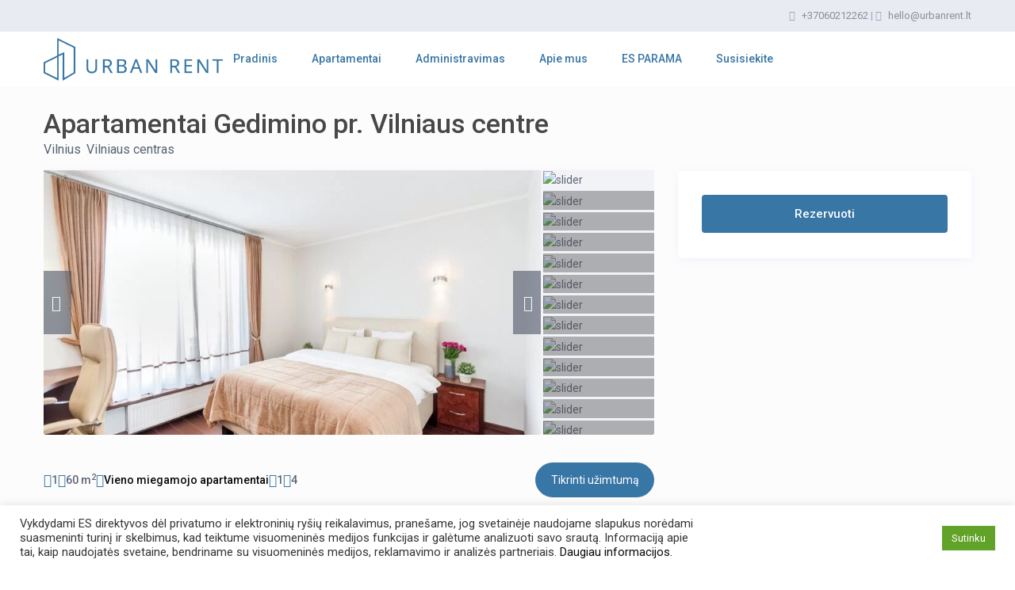

--- FILE ---
content_type: text/html; charset=UTF-8
request_url: https://urbanrent.lt/properties/trumpalaike-nuoma-apartamentai-gedimino-pr-vilniaus-centre/
body_size: 66690
content:
<!DOCTYPE html>
<html lang="lt-LT">
    <head>
        <meta charset="UTF-8" />
        <meta name="viewport" content="width=device-width, initial-scale=1,user-scalable=no">
      
        <link rel="pingback" href="https://urbanrent.lt/xmlrpc.php" />
    <meta name='robots' content='index, follow, max-image-preview:large, max-snippet:-1, max-video-preview:-1' />
	<style>img:is([sizes="auto" i], [sizes^="auto," i]) { contain-intrinsic-size: 3000px 1500px }</style>
	
	<!-- This site is optimized with the Yoast SEO plugin v26.3 - https://yoast.com/wordpress/plugins/seo/ -->
	<title>Trumpalaikė nuoma | Apartamentai Gedimino pr. Vilniaus centre</title>
	<meta name="description" content="Trumpalaikė nuoma su visais patogumais. Naujai įrengti apartamentai Gedimino pr. Vilniuje yra jaukūs ir šviesūs. Puiki lokacija." />
	<link rel="canonical" href="https://urbanrent.lt/properties/trumpalaike-nuoma-apartamentai-gedimino-pr-vilniaus-centre/" />
	<meta property="og:locale" content="lt_LT" />
	<meta property="og:type" content="article" />
	<meta property="og:title" content="Trumpalaikė nuoma | Apartamentai Gedimino pr. Vilniaus centre" />
	<meta property="og:description" content="Trumpalaikė nuoma su visais patogumais. Naujai įrengti apartamentai Gedimino pr. Vilniuje yra jaukūs ir šviesūs. Puiki lokacija." />
	<meta property="og:url" content="https://urbanrent.lt/properties/trumpalaike-nuoma-apartamentai-gedimino-pr-vilniaus-centre/" />
	<meta property="og:site_name" content="UrbanRent" />
	<meta property="article:modified_time" content="2023-09-06T07:02:58+00:00" />
	<meta property="og:image" content="https://urbanrent.lt/wp-content/uploads/2021/05/Trumpalaike-nuoma-apartamentai-Gedimino-pr..jpg" />
	<meta property="og:image:width" content="1400" />
	<meta property="og:image:height" content="933" />
	<meta property="og:image:type" content="image/jpeg" />
	<meta name="twitter:card" content="summary_large_image" />
	<meta name="twitter:label1" content="Est. reading time" />
	<meta name="twitter:data1" content="2 minutės" />
	<script type="application/ld+json" class="yoast-schema-graph">{"@context":"https://schema.org","@graph":[{"@type":"WebPage","@id":"https://urbanrent.lt/properties/trumpalaike-nuoma-apartamentai-gedimino-pr-vilniaus-centre/","url":"https://urbanrent.lt/properties/trumpalaike-nuoma-apartamentai-gedimino-pr-vilniaus-centre/","name":"Trumpalaikė nuoma | Apartamentai Gedimino pr. Vilniaus centre","isPartOf":{"@id":"https://urbanrent.lt/#website"},"primaryImageOfPage":{"@id":"https://urbanrent.lt/properties/trumpalaike-nuoma-apartamentai-gedimino-pr-vilniaus-centre/#primaryimage"},"image":{"@id":"https://urbanrent.lt/properties/trumpalaike-nuoma-apartamentai-gedimino-pr-vilniaus-centre/#primaryimage"},"thumbnailUrl":"https://urbanrent.lt/wp-content/uploads/2021/05/Trumpalaike-nuoma-apartamentai-Gedimino-pr..jpg","datePublished":"2021-05-27T19:25:38+00:00","dateModified":"2023-09-06T07:02:58+00:00","description":"Trumpalaikė nuoma su visais patogumais. Naujai įrengti apartamentai Gedimino pr. Vilniuje yra jaukūs ir šviesūs. Puiki lokacija.","breadcrumb":{"@id":"https://urbanrent.lt/properties/trumpalaike-nuoma-apartamentai-gedimino-pr-vilniaus-centre/#breadcrumb"},"inLanguage":"lt-LT","potentialAction":[{"@type":"ReadAction","target":["https://urbanrent.lt/properties/trumpalaike-nuoma-apartamentai-gedimino-pr-vilniaus-centre/"]}]},{"@type":"ImageObject","inLanguage":"lt-LT","@id":"https://urbanrent.lt/properties/trumpalaike-nuoma-apartamentai-gedimino-pr-vilniaus-centre/#primaryimage","url":"https://urbanrent.lt/wp-content/uploads/2021/05/Trumpalaike-nuoma-apartamentai-Gedimino-pr..jpg","contentUrl":"https://urbanrent.lt/wp-content/uploads/2021/05/Trumpalaike-nuoma-apartamentai-Gedimino-pr..jpg","width":1400,"height":933,"caption":"Trumpalaikė nuoma - apartamentai Gedimino pr."},{"@type":"BreadcrumbList","@id":"https://urbanrent.lt/properties/trumpalaike-nuoma-apartamentai-gedimino-pr-vilniaus-centre/#breadcrumb","itemListElement":[{"@type":"ListItem","position":1,"name":"Home","item":"https://urbanrent.lt/"},{"@type":"ListItem","position":2,"name":"Listings","item":"https://urbanrent.lt/properties/"},{"@type":"ListItem","position":3,"name":"Apartamentai Gedimino pr. Vilniaus centre"}]},{"@type":"WebSite","@id":"https://urbanrent.lt/#website","url":"https://urbanrent.lt/","name":"UrbanRent","description":"Trumpalaikė butų nuoma","publisher":{"@id":"https://urbanrent.lt/#organization"},"potentialAction":[{"@type":"SearchAction","target":{"@type":"EntryPoint","urlTemplate":"https://urbanrent.lt/?s={search_term_string}"},"query-input":{"@type":"PropertyValueSpecification","valueRequired":true,"valueName":"search_term_string"}}],"inLanguage":"lt-LT"},{"@type":"Organization","@id":"https://urbanrent.lt/#organization","name":"Urban Rent","url":"https://urbanrent.lt/","logo":{"@type":"ImageObject","inLanguage":"lt-LT","@id":"https://urbanrent.lt/#/schema/logo/image/","url":"https://urbanrent.lt/wp-content/uploads/2021/11/Trumpalaikes-nuomos-administravimas-e1637928632565.png","contentUrl":"https://urbanrent.lt/wp-content/uploads/2021/11/Trumpalaikes-nuomos-administravimas-e1637928632565.png","width":453,"height":515,"caption":"Urban Rent"},"image":{"@id":"https://urbanrent.lt/#/schema/logo/image/"}}]}</script>
	<!-- / Yoast SEO plugin. -->


<link rel='dns-prefetch' href='//maps-api-ssl.google.com' />
<link rel='dns-prefetch' href='//www.googletagmanager.com' />
<link rel='dns-prefetch' href='//fonts.googleapis.com' />
<link rel='preconnect' href='https://fonts.gstatic.com' crossorigin />
<link rel="alternate" type="application/rss+xml" title="UrbanRent &raquo; Įrašų RSS srautas" href="https://urbanrent.lt/feed/" />
<link rel="alternate" type="application/rss+xml" title="UrbanRent &raquo; Komentarų RSS srautas" href="https://urbanrent.lt/comments/feed/" />
		<!-- This site uses the Google Analytics by MonsterInsights plugin v9.9.0 - Using Analytics tracking - https://www.monsterinsights.com/ -->
							<script src="//www.googletagmanager.com/gtag/js?id=G-5S2SMFB46D"  data-cfasync="false" data-wpfc-render="false" type="text/javascript" async></script>
			<script data-cfasync="false" data-wpfc-render="false" type="text/plain" data-cli-class="cli-blocker-script"  data-cli-script-type="analytics" data-cli-block="true"  data-cli-element-position="head">
				var mi_version = '9.9.0';
				var mi_track_user = true;
				var mi_no_track_reason = '';
								var MonsterInsightsDefaultLocations = {"page_location":"https:\/\/urbanrent.lt\/properties\/trumpalaike-nuoma-apartamentai-gedimino-pr-vilniaus-centre\/"};
								if ( typeof MonsterInsightsPrivacyGuardFilter === 'function' ) {
					var MonsterInsightsLocations = (typeof MonsterInsightsExcludeQuery === 'object') ? MonsterInsightsPrivacyGuardFilter( MonsterInsightsExcludeQuery ) : MonsterInsightsPrivacyGuardFilter( MonsterInsightsDefaultLocations );
				} else {
					var MonsterInsightsLocations = (typeof MonsterInsightsExcludeQuery === 'object') ? MonsterInsightsExcludeQuery : MonsterInsightsDefaultLocations;
				}

								var disableStrs = [
										'ga-disable-G-5S2SMFB46D',
									];

				/* Function to detect opted out users */
				function __gtagTrackerIsOptedOut() {
					for (var index = 0; index < disableStrs.length; index++) {
						if (document.cookie.indexOf(disableStrs[index] + '=true') > -1) {
							return true;
						}
					}

					return false;
				}

				/* Disable tracking if the opt-out cookie exists. */
				if (__gtagTrackerIsOptedOut()) {
					for (var index = 0; index < disableStrs.length; index++) {
						window[disableStrs[index]] = true;
					}
				}

				/* Opt-out function */
				function __gtagTrackerOptout() {
					for (var index = 0; index < disableStrs.length; index++) {
						document.cookie = disableStrs[index] + '=true; expires=Thu, 31 Dec 2099 23:59:59 UTC; path=/';
						window[disableStrs[index]] = true;
					}
				}

				if ('undefined' === typeof gaOptout) {
					function gaOptout() {
						__gtagTrackerOptout();
					}
				}
								window.dataLayer = window.dataLayer || [];

				window.MonsterInsightsDualTracker = {
					helpers: {},
					trackers: {},
				};
				if (mi_track_user) {
					function __gtagDataLayer() {
						dataLayer.push(arguments);
					}

					function __gtagTracker(type, name, parameters) {
						if (!parameters) {
							parameters = {};
						}

						if (parameters.send_to) {
							__gtagDataLayer.apply(null, arguments);
							return;
						}

						if (type === 'event') {
														parameters.send_to = monsterinsights_frontend.v4_id;
							var hookName = name;
							if (typeof parameters['event_category'] !== 'undefined') {
								hookName = parameters['event_category'] + ':' + name;
							}

							if (typeof MonsterInsightsDualTracker.trackers[hookName] !== 'undefined') {
								MonsterInsightsDualTracker.trackers[hookName](parameters);
							} else {
								__gtagDataLayer('event', name, parameters);
							}
							
						} else {
							__gtagDataLayer.apply(null, arguments);
						}
					}

					__gtagTracker('js', new Date());
					__gtagTracker('set', {
						'developer_id.dZGIzZG': true,
											});
					if ( MonsterInsightsLocations.page_location ) {
						__gtagTracker('set', MonsterInsightsLocations);
					}
										__gtagTracker('config', 'G-5S2SMFB46D', {"forceSSL":"true","link_attribution":"true"} );
										window.gtag = __gtagTracker;										(function () {
						/* https://developers.google.com/analytics/devguides/collection/analyticsjs/ */
						/* ga and __gaTracker compatibility shim. */
						var noopfn = function () {
							return null;
						};
						var newtracker = function () {
							return new Tracker();
						};
						var Tracker = function () {
							return null;
						};
						var p = Tracker.prototype;
						p.get = noopfn;
						p.set = noopfn;
						p.send = function () {
							var args = Array.prototype.slice.call(arguments);
							args.unshift('send');
							__gaTracker.apply(null, args);
						};
						var __gaTracker = function () {
							var len = arguments.length;
							if (len === 0) {
								return;
							}
							var f = arguments[len - 1];
							if (typeof f !== 'object' || f === null || typeof f.hitCallback !== 'function') {
								if ('send' === arguments[0]) {
									var hitConverted, hitObject = false, action;
									if ('event' === arguments[1]) {
										if ('undefined' !== typeof arguments[3]) {
											hitObject = {
												'eventAction': arguments[3],
												'eventCategory': arguments[2],
												'eventLabel': arguments[4],
												'value': arguments[5] ? arguments[5] : 1,
											}
										}
									}
									if ('pageview' === arguments[1]) {
										if ('undefined' !== typeof arguments[2]) {
											hitObject = {
												'eventAction': 'page_view',
												'page_path': arguments[2],
											}
										}
									}
									if (typeof arguments[2] === 'object') {
										hitObject = arguments[2];
									}
									if (typeof arguments[5] === 'object') {
										Object.assign(hitObject, arguments[5]);
									}
									if ('undefined' !== typeof arguments[1].hitType) {
										hitObject = arguments[1];
										if ('pageview' === hitObject.hitType) {
											hitObject.eventAction = 'page_view';
										}
									}
									if (hitObject) {
										action = 'timing' === arguments[1].hitType ? 'timing_complete' : hitObject.eventAction;
										hitConverted = mapArgs(hitObject);
										__gtagTracker('event', action, hitConverted);
									}
								}
								return;
							}

							function mapArgs(args) {
								var arg, hit = {};
								var gaMap = {
									'eventCategory': 'event_category',
									'eventAction': 'event_action',
									'eventLabel': 'event_label',
									'eventValue': 'event_value',
									'nonInteraction': 'non_interaction',
									'timingCategory': 'event_category',
									'timingVar': 'name',
									'timingValue': 'value',
									'timingLabel': 'event_label',
									'page': 'page_path',
									'location': 'page_location',
									'title': 'page_title',
									'referrer' : 'page_referrer',
								};
								for (arg in args) {
																		if (!(!args.hasOwnProperty(arg) || !gaMap.hasOwnProperty(arg))) {
										hit[gaMap[arg]] = args[arg];
									} else {
										hit[arg] = args[arg];
									}
								}
								return hit;
							}

							try {
								f.hitCallback();
							} catch (ex) {
							}
						};
						__gaTracker.create = newtracker;
						__gaTracker.getByName = newtracker;
						__gaTracker.getAll = function () {
							return [];
						};
						__gaTracker.remove = noopfn;
						__gaTracker.loaded = true;
						window['__gaTracker'] = __gaTracker;
					})();
									} else {
										console.log("");
					(function () {
						function __gtagTracker() {
							return null;
						}

						window['__gtagTracker'] = __gtagTracker;
						window['gtag'] = __gtagTracker;
					})();
									}
			</script>
			
							<!-- / Google Analytics by MonsterInsights -->
		<script type="text/javascript">
/* <![CDATA[ */
window._wpemojiSettings = {"baseUrl":"https:\/\/s.w.org\/images\/core\/emoji\/16.0.1\/72x72\/","ext":".png","svgUrl":"https:\/\/s.w.org\/images\/core\/emoji\/16.0.1\/svg\/","svgExt":".svg","source":{"concatemoji":"https:\/\/urbanrent.lt\/wp-includes\/js\/wp-emoji-release.min.js?ver=6.8.3"}};
/*! This file is auto-generated */
!function(s,n){var o,i,e;function c(e){try{var t={supportTests:e,timestamp:(new Date).valueOf()};sessionStorage.setItem(o,JSON.stringify(t))}catch(e){}}function p(e,t,n){e.clearRect(0,0,e.canvas.width,e.canvas.height),e.fillText(t,0,0);var t=new Uint32Array(e.getImageData(0,0,e.canvas.width,e.canvas.height).data),a=(e.clearRect(0,0,e.canvas.width,e.canvas.height),e.fillText(n,0,0),new Uint32Array(e.getImageData(0,0,e.canvas.width,e.canvas.height).data));return t.every(function(e,t){return e===a[t]})}function u(e,t){e.clearRect(0,0,e.canvas.width,e.canvas.height),e.fillText(t,0,0);for(var n=e.getImageData(16,16,1,1),a=0;a<n.data.length;a++)if(0!==n.data[a])return!1;return!0}function f(e,t,n,a){switch(t){case"flag":return n(e,"\ud83c\udff3\ufe0f\u200d\u26a7\ufe0f","\ud83c\udff3\ufe0f\u200b\u26a7\ufe0f")?!1:!n(e,"\ud83c\udde8\ud83c\uddf6","\ud83c\udde8\u200b\ud83c\uddf6")&&!n(e,"\ud83c\udff4\udb40\udc67\udb40\udc62\udb40\udc65\udb40\udc6e\udb40\udc67\udb40\udc7f","\ud83c\udff4\u200b\udb40\udc67\u200b\udb40\udc62\u200b\udb40\udc65\u200b\udb40\udc6e\u200b\udb40\udc67\u200b\udb40\udc7f");case"emoji":return!a(e,"\ud83e\udedf")}return!1}function g(e,t,n,a){var r="undefined"!=typeof WorkerGlobalScope&&self instanceof WorkerGlobalScope?new OffscreenCanvas(300,150):s.createElement("canvas"),o=r.getContext("2d",{willReadFrequently:!0}),i=(o.textBaseline="top",o.font="600 32px Arial",{});return e.forEach(function(e){i[e]=t(o,e,n,a)}),i}function t(e){var t=s.createElement("script");t.src=e,t.defer=!0,s.head.appendChild(t)}"undefined"!=typeof Promise&&(o="wpEmojiSettingsSupports",i=["flag","emoji"],n.supports={everything:!0,everythingExceptFlag:!0},e=new Promise(function(e){s.addEventListener("DOMContentLoaded",e,{once:!0})}),new Promise(function(t){var n=function(){try{var e=JSON.parse(sessionStorage.getItem(o));if("object"==typeof e&&"number"==typeof e.timestamp&&(new Date).valueOf()<e.timestamp+604800&&"object"==typeof e.supportTests)return e.supportTests}catch(e){}return null}();if(!n){if("undefined"!=typeof Worker&&"undefined"!=typeof OffscreenCanvas&&"undefined"!=typeof URL&&URL.createObjectURL&&"undefined"!=typeof Blob)try{var e="postMessage("+g.toString()+"("+[JSON.stringify(i),f.toString(),p.toString(),u.toString()].join(",")+"));",a=new Blob([e],{type:"text/javascript"}),r=new Worker(URL.createObjectURL(a),{name:"wpTestEmojiSupports"});return void(r.onmessage=function(e){c(n=e.data),r.terminate(),t(n)})}catch(e){}c(n=g(i,f,p,u))}t(n)}).then(function(e){for(var t in e)n.supports[t]=e[t],n.supports.everything=n.supports.everything&&n.supports[t],"flag"!==t&&(n.supports.everythingExceptFlag=n.supports.everythingExceptFlag&&n.supports[t]);n.supports.everythingExceptFlag=n.supports.everythingExceptFlag&&!n.supports.flag,n.DOMReady=!1,n.readyCallback=function(){n.DOMReady=!0}}).then(function(){return e}).then(function(){var e;n.supports.everything||(n.readyCallback(),(e=n.source||{}).concatemoji?t(e.concatemoji):e.wpemoji&&e.twemoji&&(t(e.twemoji),t(e.wpemoji)))}))}((window,document),window._wpemojiSettings);
/* ]]> */
</script>
<style id='wp-emoji-styles-inline-css' type='text/css'>

	img.wp-smiley, img.emoji {
		display: inline !important;
		border: none !important;
		box-shadow: none !important;
		height: 1em !important;
		width: 1em !important;
		margin: 0 0.07em !important;
		vertical-align: -0.1em !important;
		background: none !important;
		padding: 0 !important;
	}
</style>
<link rel='stylesheet' id='wp-block-library-css' href='https://urbanrent.lt/wp-includes/css/dist/block-library/style.min.css?ver=6.8.3' type='text/css' media='all' />
<style id='classic-theme-styles-inline-css' type='text/css'>
/*! This file is auto-generated */
.wp-block-button__link{color:#fff;background-color:#32373c;border-radius:9999px;box-shadow:none;text-decoration:none;padding:calc(.667em + 2px) calc(1.333em + 2px);font-size:1.125em}.wp-block-file__button{background:#32373c;color:#fff;text-decoration:none}
</style>
<link rel='stylesheet' id='wp-components-css' href='https://urbanrent.lt/wp-includes/css/dist/components/style.min.css?ver=6.8.3' type='text/css' media='all' />
<link rel='stylesheet' id='wp-preferences-css' href='https://urbanrent.lt/wp-includes/css/dist/preferences/style.min.css?ver=6.8.3' type='text/css' media='all' />
<link rel='stylesheet' id='wp-block-editor-css' href='https://urbanrent.lt/wp-includes/css/dist/block-editor/style.min.css?ver=6.8.3' type='text/css' media='all' />
<link rel='stylesheet' id='wp-reusable-blocks-css' href='https://urbanrent.lt/wp-includes/css/dist/reusable-blocks/style.min.css?ver=6.8.3' type='text/css' media='all' />
<link rel='stylesheet' id='wp-patterns-css' href='https://urbanrent.lt/wp-includes/css/dist/patterns/style.min.css?ver=6.8.3' type='text/css' media='all' />
<link rel='stylesheet' id='wp-editor-css' href='https://urbanrent.lt/wp-includes/css/dist/editor/style.min.css?ver=6.8.3' type='text/css' media='all' />
<link rel='stylesheet' id='rentals_gutenberg-cgb-style-css-css' href='https://urbanrent.lt/wp-content/plugins/rentals-gutenberg/dist/blocks.style.build.css?ver=6.8.3' type='text/css' media='all' />
<style id='global-styles-inline-css' type='text/css'>
:root{--wp--preset--aspect-ratio--square: 1;--wp--preset--aspect-ratio--4-3: 4/3;--wp--preset--aspect-ratio--3-4: 3/4;--wp--preset--aspect-ratio--3-2: 3/2;--wp--preset--aspect-ratio--2-3: 2/3;--wp--preset--aspect-ratio--16-9: 16/9;--wp--preset--aspect-ratio--9-16: 9/16;--wp--preset--color--black: #000000;--wp--preset--color--cyan-bluish-gray: #abb8c3;--wp--preset--color--white: #ffffff;--wp--preset--color--pale-pink: #f78da7;--wp--preset--color--vivid-red: #cf2e2e;--wp--preset--color--luminous-vivid-orange: #ff6900;--wp--preset--color--luminous-vivid-amber: #fcb900;--wp--preset--color--light-green-cyan: #7bdcb5;--wp--preset--color--vivid-green-cyan: #00d084;--wp--preset--color--pale-cyan-blue: #8ed1fc;--wp--preset--color--vivid-cyan-blue: #0693e3;--wp--preset--color--vivid-purple: #9b51e0;--wp--preset--gradient--vivid-cyan-blue-to-vivid-purple: linear-gradient(135deg,rgba(6,147,227,1) 0%,rgb(155,81,224) 100%);--wp--preset--gradient--light-green-cyan-to-vivid-green-cyan: linear-gradient(135deg,rgb(122,220,180) 0%,rgb(0,208,130) 100%);--wp--preset--gradient--luminous-vivid-amber-to-luminous-vivid-orange: linear-gradient(135deg,rgba(252,185,0,1) 0%,rgba(255,105,0,1) 100%);--wp--preset--gradient--luminous-vivid-orange-to-vivid-red: linear-gradient(135deg,rgba(255,105,0,1) 0%,rgb(207,46,46) 100%);--wp--preset--gradient--very-light-gray-to-cyan-bluish-gray: linear-gradient(135deg,rgb(238,238,238) 0%,rgb(169,184,195) 100%);--wp--preset--gradient--cool-to-warm-spectrum: linear-gradient(135deg,rgb(74,234,220) 0%,rgb(151,120,209) 20%,rgb(207,42,186) 40%,rgb(238,44,130) 60%,rgb(251,105,98) 80%,rgb(254,248,76) 100%);--wp--preset--gradient--blush-light-purple: linear-gradient(135deg,rgb(255,206,236) 0%,rgb(152,150,240) 100%);--wp--preset--gradient--blush-bordeaux: linear-gradient(135deg,rgb(254,205,165) 0%,rgb(254,45,45) 50%,rgb(107,0,62) 100%);--wp--preset--gradient--luminous-dusk: linear-gradient(135deg,rgb(255,203,112) 0%,rgb(199,81,192) 50%,rgb(65,88,208) 100%);--wp--preset--gradient--pale-ocean: linear-gradient(135deg,rgb(255,245,203) 0%,rgb(182,227,212) 50%,rgb(51,167,181) 100%);--wp--preset--gradient--electric-grass: linear-gradient(135deg,rgb(202,248,128) 0%,rgb(113,206,126) 100%);--wp--preset--gradient--midnight: linear-gradient(135deg,rgb(2,3,129) 0%,rgb(40,116,252) 100%);--wp--preset--font-size--small: 13px;--wp--preset--font-size--medium: 20px;--wp--preset--font-size--large: 36px;--wp--preset--font-size--x-large: 42px;--wp--preset--spacing--20: 0.44rem;--wp--preset--spacing--30: 0.67rem;--wp--preset--spacing--40: 1rem;--wp--preset--spacing--50: 1.5rem;--wp--preset--spacing--60: 2.25rem;--wp--preset--spacing--70: 3.38rem;--wp--preset--spacing--80: 5.06rem;--wp--preset--shadow--natural: 6px 6px 9px rgba(0, 0, 0, 0.2);--wp--preset--shadow--deep: 12px 12px 50px rgba(0, 0, 0, 0.4);--wp--preset--shadow--sharp: 6px 6px 0px rgba(0, 0, 0, 0.2);--wp--preset--shadow--outlined: 6px 6px 0px -3px rgba(255, 255, 255, 1), 6px 6px rgba(0, 0, 0, 1);--wp--preset--shadow--crisp: 6px 6px 0px rgba(0, 0, 0, 1);}:where(.is-layout-flex){gap: 0.5em;}:where(.is-layout-grid){gap: 0.5em;}body .is-layout-flex{display: flex;}.is-layout-flex{flex-wrap: wrap;align-items: center;}.is-layout-flex > :is(*, div){margin: 0;}body .is-layout-grid{display: grid;}.is-layout-grid > :is(*, div){margin: 0;}:where(.wp-block-columns.is-layout-flex){gap: 2em;}:where(.wp-block-columns.is-layout-grid){gap: 2em;}:where(.wp-block-post-template.is-layout-flex){gap: 1.25em;}:where(.wp-block-post-template.is-layout-grid){gap: 1.25em;}.has-black-color{color: var(--wp--preset--color--black) !important;}.has-cyan-bluish-gray-color{color: var(--wp--preset--color--cyan-bluish-gray) !important;}.has-white-color{color: var(--wp--preset--color--white) !important;}.has-pale-pink-color{color: var(--wp--preset--color--pale-pink) !important;}.has-vivid-red-color{color: var(--wp--preset--color--vivid-red) !important;}.has-luminous-vivid-orange-color{color: var(--wp--preset--color--luminous-vivid-orange) !important;}.has-luminous-vivid-amber-color{color: var(--wp--preset--color--luminous-vivid-amber) !important;}.has-light-green-cyan-color{color: var(--wp--preset--color--light-green-cyan) !important;}.has-vivid-green-cyan-color{color: var(--wp--preset--color--vivid-green-cyan) !important;}.has-pale-cyan-blue-color{color: var(--wp--preset--color--pale-cyan-blue) !important;}.has-vivid-cyan-blue-color{color: var(--wp--preset--color--vivid-cyan-blue) !important;}.has-vivid-purple-color{color: var(--wp--preset--color--vivid-purple) !important;}.has-black-background-color{background-color: var(--wp--preset--color--black) !important;}.has-cyan-bluish-gray-background-color{background-color: var(--wp--preset--color--cyan-bluish-gray) !important;}.has-white-background-color{background-color: var(--wp--preset--color--white) !important;}.has-pale-pink-background-color{background-color: var(--wp--preset--color--pale-pink) !important;}.has-vivid-red-background-color{background-color: var(--wp--preset--color--vivid-red) !important;}.has-luminous-vivid-orange-background-color{background-color: var(--wp--preset--color--luminous-vivid-orange) !important;}.has-luminous-vivid-amber-background-color{background-color: var(--wp--preset--color--luminous-vivid-amber) !important;}.has-light-green-cyan-background-color{background-color: var(--wp--preset--color--light-green-cyan) !important;}.has-vivid-green-cyan-background-color{background-color: var(--wp--preset--color--vivid-green-cyan) !important;}.has-pale-cyan-blue-background-color{background-color: var(--wp--preset--color--pale-cyan-blue) !important;}.has-vivid-cyan-blue-background-color{background-color: var(--wp--preset--color--vivid-cyan-blue) !important;}.has-vivid-purple-background-color{background-color: var(--wp--preset--color--vivid-purple) !important;}.has-black-border-color{border-color: var(--wp--preset--color--black) !important;}.has-cyan-bluish-gray-border-color{border-color: var(--wp--preset--color--cyan-bluish-gray) !important;}.has-white-border-color{border-color: var(--wp--preset--color--white) !important;}.has-pale-pink-border-color{border-color: var(--wp--preset--color--pale-pink) !important;}.has-vivid-red-border-color{border-color: var(--wp--preset--color--vivid-red) !important;}.has-luminous-vivid-orange-border-color{border-color: var(--wp--preset--color--luminous-vivid-orange) !important;}.has-luminous-vivid-amber-border-color{border-color: var(--wp--preset--color--luminous-vivid-amber) !important;}.has-light-green-cyan-border-color{border-color: var(--wp--preset--color--light-green-cyan) !important;}.has-vivid-green-cyan-border-color{border-color: var(--wp--preset--color--vivid-green-cyan) !important;}.has-pale-cyan-blue-border-color{border-color: var(--wp--preset--color--pale-cyan-blue) !important;}.has-vivid-cyan-blue-border-color{border-color: var(--wp--preset--color--vivid-cyan-blue) !important;}.has-vivid-purple-border-color{border-color: var(--wp--preset--color--vivid-purple) !important;}.has-vivid-cyan-blue-to-vivid-purple-gradient-background{background: var(--wp--preset--gradient--vivid-cyan-blue-to-vivid-purple) !important;}.has-light-green-cyan-to-vivid-green-cyan-gradient-background{background: var(--wp--preset--gradient--light-green-cyan-to-vivid-green-cyan) !important;}.has-luminous-vivid-amber-to-luminous-vivid-orange-gradient-background{background: var(--wp--preset--gradient--luminous-vivid-amber-to-luminous-vivid-orange) !important;}.has-luminous-vivid-orange-to-vivid-red-gradient-background{background: var(--wp--preset--gradient--luminous-vivid-orange-to-vivid-red) !important;}.has-very-light-gray-to-cyan-bluish-gray-gradient-background{background: var(--wp--preset--gradient--very-light-gray-to-cyan-bluish-gray) !important;}.has-cool-to-warm-spectrum-gradient-background{background: var(--wp--preset--gradient--cool-to-warm-spectrum) !important;}.has-blush-light-purple-gradient-background{background: var(--wp--preset--gradient--blush-light-purple) !important;}.has-blush-bordeaux-gradient-background{background: var(--wp--preset--gradient--blush-bordeaux) !important;}.has-luminous-dusk-gradient-background{background: var(--wp--preset--gradient--luminous-dusk) !important;}.has-pale-ocean-gradient-background{background: var(--wp--preset--gradient--pale-ocean) !important;}.has-electric-grass-gradient-background{background: var(--wp--preset--gradient--electric-grass) !important;}.has-midnight-gradient-background{background: var(--wp--preset--gradient--midnight) !important;}.has-small-font-size{font-size: var(--wp--preset--font-size--small) !important;}.has-medium-font-size{font-size: var(--wp--preset--font-size--medium) !important;}.has-large-font-size{font-size: var(--wp--preset--font-size--large) !important;}.has-x-large-font-size{font-size: var(--wp--preset--font-size--x-large) !important;}
:where(.wp-block-post-template.is-layout-flex){gap: 1.25em;}:where(.wp-block-post-template.is-layout-grid){gap: 1.25em;}
:where(.wp-block-columns.is-layout-flex){gap: 2em;}:where(.wp-block-columns.is-layout-grid){gap: 2em;}
:root :where(.wp-block-pullquote){font-size: 1.5em;line-height: 1.6;}
</style>
<link rel='stylesheet' id='contact-form-7-css' href='https://urbanrent.lt/wp-content/plugins/contact-form-7/includes/css/styles.css?ver=6.1.3' type='text/css' media='all' />
<link rel='stylesheet' id='cookie-law-info-css' href='https://urbanrent.lt/wp-content/plugins/cookie-law-info/legacy/public/css/cookie-law-info-public.css?ver=3.3.6' type='text/css' media='all' />
<link rel='stylesheet' id='cookie-law-info-gdpr-css' href='https://urbanrent.lt/wp-content/plugins/cookie-law-info/legacy/public/css/cookie-law-info-gdpr.css?ver=3.3.6' type='text/css' media='all' />
<link rel='stylesheet' id='bootstrap-css' href='https://urbanrent.lt/wp-content/themes/wprentals/css/bootstrap.css?ver=1.0' type='text/css' media='all' />
<link rel='stylesheet' id='bootstrap-theme-css' href='https://urbanrent.lt/wp-content/themes/wprentals/css/bootstrap-theme.css?ver=1.0' type='text/css' media='all' />
<link rel='stylesheet' id='wpestate_style-css' href='https://urbanrent.lt/wp-content/themes/wprentals/style.css?ver=1.0' type='text/css' media='all' />
<link rel='stylesheet' id='wpestate_media-css' href='https://urbanrent.lt/wp-content/themes/wprentals/css/my_media.css?ver=1.0' type='text/css' media='all' />
<link rel='stylesheet' id='bootstrap-selectcss.min-css' href='https://urbanrent.lt/wp-content/themes/wprentals/css/bootstrap-select.min.css?ver=1.0' type='text/css' media='all' />
<link rel='stylesheet' id='jquery-ui.min-css' href='https://urbanrent.lt/wp-content/themes/wprentals/css/jquery-ui.min.css?ver=6.8.3' type='text/css' media='all' />
<link rel='stylesheet' id='daterangepicker-css' href='https://urbanrent.lt/wp-content/themes/wprentals/css/daterangepicker.css?ver=6.8.3' type='text/css' media='all' />
<link rel='stylesheet' id='jquery.fancybox-css' href='https://urbanrent.lt/wp-content/themes/wprentals/css/jquery.fancybox.css?ver=1.0' type='text/css' media='all' />
<link rel='stylesheet' id='wpestate-roboto-css' href='https://fonts.googleapis.com/css?family=Roboto%3A300%2C400%2C500%2C600%2C700%2C900&#038;display=swap&#038;subset=latin-ext&#038;ver=6.8.3' type='text/css' media='all' />
<link rel='stylesheet' id='fontello-css' href='https://urbanrent.lt/wp-content/themes/wprentals/css/fontello.css?ver=6.8.3' type='text/css' media='all' />
<link rel='stylesheet' id='font-awesome.min-css' href='https://urbanrent.lt/wp-content/themes/wprentals/css/fontawesome/css/fontawesome.min.css?ver=6.8.3' type='text/css' media='all' />
<link rel='stylesheet' id='font-awesome6.min-css' href='https://urbanrent.lt/wp-content/themes/wprentals/css/fontawesome/css/all.min.css?ver=6.8.3' type='text/css' media='all' />
<link rel='stylesheet' id='bsf-Defaults-css' href='https://urbanrent.lt/wp-content/uploads/smile_fonts/Defaults/Defaults.css?ver=3.19.24' type='text/css' media='all' />
<link rel="preload" as="style" href="https://fonts.googleapis.com/css?family=Roboto:500&#038;display=swap&#038;ver=1738720010" /><link rel="stylesheet" href="https://fonts.googleapis.com/css?family=Roboto:500&#038;display=swap&#038;ver=1738720010" media="print" onload="this.media='all'"><noscript><link rel="stylesheet" href="https://fonts.googleapis.com/css?family=Roboto:500&#038;display=swap&#038;ver=1738720010" /></noscript><script type="text/plain" data-cli-class="cli-blocker-script"  data-cli-script-type="analytics" data-cli-block="true"  data-cli-element-position="head" src="https://urbanrent.lt/wp-content/plugins/google-analytics-for-wordpress/assets/js/frontend-gtag.min.js?ver=9.9.0" id="monsterinsights-frontend-script-js" async="async" data-wp-strategy="async"></script>
<script data-cfasync="false" data-wpfc-render="false" type="text/javascript" id='monsterinsights-frontend-script-js-extra'>/* <![CDATA[ */
var monsterinsights_frontend = {"js_events_tracking":"true","download_extensions":"doc,pdf,ppt,zip,xls,docx,pptx,xlsx","inbound_paths":"[{\"path\":\"\\\/go\\\/\",\"label\":\"affiliate\"},{\"path\":\"\\\/recommend\\\/\",\"label\":\"affiliate\"}]","home_url":"https:\/\/urbanrent.lt","hash_tracking":"false","v4_id":"G-5S2SMFB46D"};/* ]]> */
</script>
<script type="text/javascript" src="https://urbanrent.lt/wp-includes/js/jquery/jquery.min.js?ver=3.7.1" id="jquery-core-js"></script>
<script type="text/javascript" src="https://urbanrent.lt/wp-includes/js/jquery/jquery-migrate.min.js?ver=3.4.1" id="jquery-migrate-js"></script>
<script type="text/javascript" id="cookie-law-info-js-extra">
/* <![CDATA[ */
var Cli_Data = {"nn_cookie_ids":[],"cookielist":[],"non_necessary_cookies":[],"ccpaEnabled":"","ccpaRegionBased":"","ccpaBarEnabled":"","strictlyEnabled":["necessary","obligatoire"],"ccpaType":"gdpr","js_blocking":"1","custom_integration":"","triggerDomRefresh":"","secure_cookies":""};
var cli_cookiebar_settings = {"animate_speed_hide":"500","animate_speed_show":"500","background":"#FFF","border":"#b1a6a6c2","border_on":"","button_1_button_colour":"#61a229","button_1_button_hover":"#4e8221","button_1_link_colour":"#fff","button_1_as_button":"1","button_1_new_win":"","button_2_button_colour":"#333","button_2_button_hover":"#292929","button_2_link_colour":"#444","button_2_as_button":"","button_2_hidebar":"","button_3_button_colour":"#dedfe0","button_3_button_hover":"#b2b2b3","button_3_link_colour":"#333333","button_3_as_button":"1","button_3_new_win":"","button_4_button_colour":"#dedfe0","button_4_button_hover":"#b2b2b3","button_4_link_colour":"#333333","button_4_as_button":"1","button_7_button_colour":"#61a229","button_7_button_hover":"#4e8221","button_7_link_colour":"#fff","button_7_as_button":"1","button_7_new_win":"","font_family":"inherit","header_fix":"","notify_animate_hide":"1","notify_animate_show":"","notify_div_id":"#cookie-law-info-bar","notify_position_horizontal":"right","notify_position_vertical":"bottom","scroll_close":"","scroll_close_reload":"","accept_close_reload":"","reject_close_reload":"","showagain_tab":"","showagain_background":"#fff","showagain_border":"#000","showagain_div_id":"#cookie-law-info-again","showagain_x_position":"100px","text":"#333333","show_once_yn":"","show_once":"10000","logging_on":"","as_popup":"","popup_overlay":"1","bar_heading_text":"","cookie_bar_as":"banner","popup_showagain_position":"bottom-right","widget_position":"left"};
var log_object = {"ajax_url":"https:\/\/urbanrent.lt\/wp-admin\/admin-ajax.php"};
/* ]]> */
</script>
<script type="text/javascript" src="https://urbanrent.lt/wp-content/plugins/cookie-law-info/legacy/public/js/cookie-law-info-public.js?ver=3.3.6" id="cookie-law-info-js"></script>
<script type="text/javascript" src="https://urbanrent.lt/wp-content/themes/wprentals/js/modernizr.custom.62456.js?ver=1.0" id="modernizr-js"></script>
<script type="text/javascript" id="wpestate_mapfunctions-js-extra">
/* <![CDATA[ */
var mapfunctions_vars = {"path":"https:\/\/urbanrent.lt\/wp-content\/themes\/wprentals\/\/css\/css-images","pin_images":"{\"single_pin\":\"https:\\\/\\\/urbanrent.lt\\\/wp-content\\\/themes\\\/wprentals\\\/css\\\/css-images\\\/sale.png\",\"cloud_pin\":\"https:\\\/\\\/urbanrent.lt\\\/wp-content\\\/themes\\\/wprentals\\\/css\\\/css-images\\\/cloud.png\",\"userpin\":\"https:\\\/\\\/urbanrent.lt\\\/wp-content\\\/themes\\\/wprentals\\\/css\\\/css-images\\\/userpin.png\"}","use_single_image_pin":"yes","geolocation_radius":"1000","adv_search":"0","in_text":" in ","zoom_cluster":"15","user_cluster":"yes","open_close_status":"0","open_height":"650","closed_height":"550","generated_pins":"0","geo_no_pos":"The browser couldn't detect your position!","geo_no_brow":"Geolocation is not supported by this browser.","geo_message":"m radius","show_adv_search":"","custom_search":"no","listing_map":"internal","slugs":["","atvykimo-data","isvykimo-data","sveciai","","","",""],"hows":["like","date bigger","date smaller","greater","like","equal","like","greater"],"measure_sys":"m","close_map":"close map","show_g_search_status":"","slider_price":"no","slider_price_position":"0","map_style":"[\r\n    {\r\n        \"featureType\": \"landscape.man_made\",\r\n        \"elementType\": \"geometry\",\r\n        \"stylers\": [\r\n            {\r\n                \"color\": \"#f7f1df\"\r\n            }\r\n        ]\r\n    },\r\n    {\r\n        \"featureType\": \"landscape.natural\",\r\n        \"elementType\": \"geometry\",\r\n        \"stylers\": [\r\n            {\r\n                \"color\": \"#d0e3b4\"\r\n            }\r\n        ]\r\n    },\r\n    {\r\n        \"featureType\": \"landscape.natural.terrain\",\r\n        \"elementType\": \"geometry\",\r\n        \"stylers\": [\r\n            {\r\n                \"visibility\": \"off\"\r\n            }\r\n        ]\r\n    },\r\n    {\r\n        \"featureType\": \"poi\",\r\n        \"elementType\": \"labels\",\r\n        \"stylers\": [\r\n            {\r\n                \"visibility\": \"off\"\r\n            }\r\n        ]\r\n    },\r\n    {\r\n        \"featureType\": \"poi.business\",\r\n        \"elementType\": \"all\",\r\n        \"stylers\": [\r\n            {\r\n                \"visibility\": \"off\"\r\n            }\r\n        ]\r\n    },\r\n    {\r\n        \"featureType\": \"poi.medical\",\r\n        \"elementType\": \"geometry\",\r\n        \"stylers\": [\r\n            {\r\n                \"color\": \"#fbd3da\"\r\n            }\r\n        ]\r\n    },\r\n    {\r\n        \"featureType\": \"poi.park\",\r\n        \"elementType\": \"geometry\",\r\n        \"stylers\": [\r\n            {\r\n                \"color\": \"#bde6ab\"\r\n            }\r\n        ]\r\n    },\r\n    {\r\n        \"featureType\": \"road\",\r\n        \"elementType\": \"geometry.stroke\",\r\n        \"stylers\": [\r\n            {\r\n                \"visibility\": \"off\"\r\n            }\r\n        ]\r\n    },\r\n    {\r\n        \"featureType\": \"road\",\r\n        \"elementType\": \"labels\",\r\n        \"stylers\": [\r\n            {\r\n                \"visibility\": \"off\"\r\n            }\r\n        ]\r\n    },\r\n    {\r\n        \"featureType\": \"road.highway\",\r\n        \"elementType\": \"geometry.fill\",\r\n        \"stylers\": [\r\n            {\r\n                \"color\": \"#ffe15f\"\r\n            }\r\n        ]\r\n    },\r\n    {\r\n        \"featureType\": \"road.highway\",\r\n        \"elementType\": \"geometry.stroke\",\r\n        \"stylers\": [\r\n            {\r\n                \"color\": \"#efd151\"\r\n            }\r\n        ]\r\n    },\r\n    {\r\n        \"featureType\": \"road.arterial\",\r\n        \"elementType\": \"geometry.fill\",\r\n        \"stylers\": [\r\n            {\r\n                \"color\": \"#ffffff\"\r\n            }\r\n        ]\r\n    },\r\n    {\r\n        \"featureType\": \"road.local\",\r\n        \"elementType\": \"geometry.fill\",\r\n        \"stylers\": [\r\n            {\r\n                \"color\": \"black\"\r\n            }\r\n        ]\r\n    },\r\n    {\r\n        \"featureType\": \"transit.station.airport\",\r\n        \"elementType\": \"geometry.fill\",\r\n        \"stylers\": [\r\n            {\r\n                \"color\": \"#cfb2db\"\r\n            }\r\n        ]\r\n    },\r\n    {\r\n        \"featureType\": \"water\",\r\n        \"elementType\": \"geometry\",\r\n        \"stylers\": [\r\n            {\r\n                \"color\": \"#a2daf2\"\r\n            }\r\n        ]\r\n    }\r\n]","is_tax":"0","is_property_list":"0","bypass_fit_bounds":"0","useprice":"no","use_price_pins_full_price":"no","adv_search_type":"newtype","fields_no":"8","hidden_map":""};
/* ]]> */
</script>
<script type="text/javascript" src="https://urbanrent.lt/wp-content/themes/wprentals/js/google_js/mapfunctions.js?ver=1.0" id="wpestate_mapfunctions-js"></script>
<script type="text/javascript" id="wpestate_ajaxcalls-js-extra">
/* <![CDATA[ */
var ajaxcalls_vars = {"contact_name":"J\u016bs\u0173 vardas","contact_email":"J\u016bs\u0173 el. pa\u0161tas","contact_phone":"Your Phone","contact_comment":"J\u016bs\u0173 \u017einut\u0117","adv_contact_name":"J\u016bs\u0173 vardas","adv_email":"J\u016bs\u0173 el. pa\u0161tas","adv_phone":"Your Phone","adv_comment":"J\u016bs\u0173 \u017einut\u0117","adv_search":"Si\u0173sti \u017einut\u0119","admin_url":"https:\/\/urbanrent.lt\/wp-admin\/","login_redirect":"https:\/\/urbanrent.lt\/my-profile\/","login_loading":"Sending user info, please wait...","userid":"0","prop_featured":"Property is featured","no_prop_featured":"You have used all the \"Featured\" listings in your package.","favorite":"Favorite<i class=\"fas fa-heart\"><\/i>","add_favorite":"Add to Favorites","remove_favorite":"remove from favorites","add_favorite_unit":"add to favorites","saving":"saving..","sending":"sending message..","reserve":"Reserve Period","paypal":"Connecting to Paypal! Please wait...","stripecancel":"subscription will be cancelled at the end of the current period","max_month_no":"15","processing":"processing..","home":"https:\/\/urbanrent.lt","delete_account":"Confirm your ACCOUNT DELETION request! Clicking the button below will result your account data will be deleted. This means you will no longer be able to login to your account and access your account information: My Profile, My Reservations, My bookings, Invoices. This operation CAN NOT BE REVERSED!","adv_search_what_half":["Location","check_in","check_out","guest_no"],"adv_search_how_half":["like","like","like","greater"],"adv_search_type":"newtype","redirect_users":"no","redirect_custom_link":"auste","use_gdpr":"yes","gdpr_terms":"You must agree to GDPR Terms","send_mess":"Si\u0173sti \u017einut\u0119"};
/* ]]> */
</script>
<script type="text/javascript" src="https://urbanrent.lt/wp-content/themes/wprentals/js/ajaxcalls.js?ver=1.0" id="wpestate_ajaxcalls-js"></script>
<script type="text/javascript" id="wpestate_mapfunctions_base-js-extra">
/* <![CDATA[ */
var mapbase_vars = {"wprentals_map_type":"1","wprentals_places_type":"1","wp_estate_mapbox_api_key":"","wp_estate_algolia_app_id":"","wp_estate_algolia_api_key":""};
/* ]]> */
</script>
<script type="text/javascript" src="https://urbanrent.lt/wp-content/themes/wprentals/js/google_js/maps_base.js?ver=1.0" id="wpestate_mapfunctions_base-js"></script>
<script type="text/javascript" src="https://maps-api-ssl.google.com/maps/api/js?v=quarterly&amp;libraries=places&amp;language=en&amp;callback=initMap&amp;key=AIzaSyDk2zB_ZEJRLP4bvKcO-BKHEfJRkLQF47E&amp;ver=1.0" id="wpestate_googlemap-js"></script>

<!-- Google tag (gtag.js) snippet added by Site Kit -->
<!-- Google Analytics snippet added by Site Kit -->
<!-- Google Ads snippet added by Site Kit -->
<script type="text/javascript" src="https://www.googletagmanager.com/gtag/js?id=G-5S2SMFB46D" id="google_gtagjs-js" async></script>
<script type="text/javascript" id="google_gtagjs-js-after">
/* <![CDATA[ */
window.dataLayer = window.dataLayer || [];function gtag(){dataLayer.push(arguments);}
gtag("set","linker",{"domains":["urbanrent.lt"]});
gtag("js", new Date());
gtag("set", "developer_id.dZTNiMT", true);
gtag("config", "G-5S2SMFB46D");
gtag("config", "AW-353180763");
/* ]]> */
</script>
<script></script><link rel="https://api.w.org/" href="https://urbanrent.lt/wp-json/" /><link rel="EditURI" type="application/rsd+xml" title="RSD" href="https://urbanrent.lt/xmlrpc.php?rsd" />
<meta name="generator" content="WordPress 6.8.3" />
<link rel='shortlink' href='https://urbanrent.lt/?p=18842' />
<link rel="alternate" title="oEmbed (JSON)" type="application/json+oembed" href="https://urbanrent.lt/wp-json/oembed/1.0/embed?url=https%3A%2F%2Furbanrent.lt%2Fproperties%2Ftrumpalaike-nuoma-apartamentai-gedimino-pr-vilniaus-centre%2F" />
<link rel="alternate" title="oEmbed (XML)" type="text/xml+oembed" href="https://urbanrent.lt/wp-json/oembed/1.0/embed?url=https%3A%2F%2Furbanrent.lt%2Fproperties%2Ftrumpalaike-nuoma-apartamentai-gedimino-pr-vilniaus-centre%2F&#038;format=xml" />
<!-- start Simple Custom CSS and JS -->
<style type="text/css">
input.wpcf7-form-control.wpcf7-submit {
background-color: #3876a6;
border-color: #3876a6;
color: white;
}</style>
<!-- end Simple Custom CSS and JS -->
<!-- start Simple Custom CSS and JS -->
<style type="text/css">
/* Add your CSS code here.

For example:
.example {
    color: red;
}

For brushing up on your CSS knowledge, check out http://www.w3schools.com/css/css_syntax.asp

End of comment */ 

@media only screen and (max-width: 768px) {
  .mobile_booking_wrapper {
    display: none;
  }
  
  .mobile_booking_wrapper.show-wrap {
    display: block;
  }
  
  #colophon {
    margin-bottom: 40px;
  }
}

@media only screen and (max-width: 991px) {
  .owner_area_wrapper_sidebar {
    width: 100%;
    margin: 0 0 30px 0;
  }
  
  .sub_footer_content {
    height: initial;
  }
}

@media only screen and (max-width: 1241px) {
  .sub_footer_content {
    height: 40px;
  }
}</style>
<!-- end Simple Custom CSS and JS -->
<!-- start Simple Custom CSS and JS -->
<style type="text/css">
.elementor-image-box-wrapper .elementor-image-box-title {font-family:"Muli" !important;}</style>
<!-- end Simple Custom CSS and JS -->
<!-- start Simple Custom CSS and JS -->
<script type="text/javascript">
 

jQuery(document).ready(function ($) {
  const currentLinkElement = document.getElementById('submit_booking_front_link');
  if (!currentLinkElement || !currentLinkElement.href) {
    return;
  }
  const oldElement = document.getElementById('mobile_booking_triger');
  const newLink = currentLinkElement.cloneNode(false);
  newLink.classList = oldElement.classList;
  newLink.innerHTML = oldElement.innerText;
  const wrapper = oldElement.parentNode;
  while (wrapper.firstChild) {
    wrapper.removeChild(wrapper.lastChild);
  }
  wrapper.appendChild(newLink);
  wrapper.classList.add('show-wrap');
});</script>
<!-- end Simple Custom CSS and JS -->
<!-- start Simple Custom CSS and JS -->
<script type="text/javascript">
 

(function($) {
  setTimeout(function () {
    //console.log(jQuery('.list_detail_prop_contry').html())
    replace(jQuery('.list_detail_prop_address'), 'Exact location information is provided after a booking is confirmed.', 'Tikslus adresas bus pateiktas po užsakymo patvirtinimo.');
    replace(jQuery('.list_detail_prop_contry'), 'Lithuania', 'Lietuva');
    
    replace(jQuery('[for="wpestate_agree_gdpr"]'), 'I consent to the ', 'Sutinku su ');
    replace(jQuery('[for="wpestate_agree_gdpr"]'), 'GDPR Terms', 'privatumo politika');
    //jQuery('.list_detail_prop_contry').html(jQuery('.list_detail_prop_contry').html().replace('Lithuania', 'Lietuva'));  
    
    replace(jQuery('.widget-title-sidebar'), 'Latest Listing', 'Naujausi apartamentai');
    
    jQuery('.wpcf7-submit').on('click', function () {
      setTimeout(function () {
        replace(jQuery('.wpcf7-not-valid-tip'), 'The field is required.', 'Laukas privalomas.');
        replace(jQuery('.wpcf7-not-valid-tip'), 'The e-mail address entered is invalid.', 'Neteisingai įvestas el. paštas.');
        replace(jQuery('.wpcf7-response-output'), 'One or more fields have an error. Please check and try again.', 'Vienas ar daugiau laukelių įvesti klaidingai. Bandykite dar kartą.');
      }, 200);  
    })
  }, 100);
  
  function replace(source, target, value) {        
        source.each(function(index, item) {
            let html = jQuery(item).html();
            if (html) {
                html = html.replace(target, value);
                if (jQuery(item).html() && jQuery(item).html().indexOf(target) > -1) {
                    jQuery(item).html(html);
                }
            }
            
        });
    }
  
  
}(jQuery));</script>
<!-- end Simple Custom CSS and JS -->
<meta name="generator" content="Site Kit by Google 1.165.0" /><meta property="og:image" content="https://urbanrent.lt/wp-content/uploads/2021/05/Trumpalaike-nuoma-apartamentai-Gedimino-pr..jpg" /><meta property="og:image:secure_url" content="https://urbanrent.lt/wp-content/uploads/2021/05/Trumpalaike-nuoma-apartamentai-Gedimino-pr..jpg" /><meta property="og:description" content="Trumpalaikė nuoma. Sveiki atvykę į butą pačioje Vilniaus miesto širdyje! Butas yra naujai įrengtas ir labai šviesus. Nors buto lokacija yra pačiame Vilniaus centre, tačiau jame yra tylu, todėl gyvensite komfortiškai. Visas lankytinas vietas pasieksite vos kelias minutes pėsčiomis! Atvykstantiems su automobiliu - saugi automobilių aikštelė požeminiame parkinge.

Erdviame 60 kvadratinių metrų bute yra atskiras miegamasis kambarys su didele dvigule lova, kurios išmatavimai 160 x 200 cm. Jūsų viešnagei jau paruošti švarūs patalynės užvalkalai bei rankšluosčiai. Miegamajame taip pat yra naktiniai staliukai iš abiejų lovos pusių, komoda su stalčiais ir darbo vieta su komfortiška biuro kėde. Itin šviesioje bendroje erdvėje, kuria dalijasi svetainė, valgomasis bei virtuvė, yra plati miegamoji sofa, tad šiuose apartamentuose Vilniaus centre vienu metu gali apsistoti keturi svečiai. Svetainėje yra plačiaekranis televizorius su skaitmenine televizija bei kavos staliukas. Visuose apartamentuose puikiai veikia bevielis interneto ryšys. Virtuvė turi baro zoną su aukštomis kėdėmis, o ruošti maistą galėsite be rūpesčių! Virtuvėje rasite visus reikiamus virtuvinius įrankius, indus, puodus, keptuves, šaldytuvą, orkaitę, kaitlentę, virdulį ir indaplovę. Vonios kambaryje turėsite galimybę naudotis tiek vonia, tiek dušu. Taip pat šiuose apartamentuose yra plaukų džiovintuvas, nemokami higienos reikmenys, drabužių lygintuvas, skalbimo mašina.

Atvykite ir mėgaukitės mūsų nuostabiu Vilniaus miestu! Trumpalaikė nuoma Vilniaus centre jūsų paslaugoms!

Turite klausimų? Maloniai į juos atsakysime! Susisiekite su mumis.

Namų taisyklės*:

Prašome netriukšmauti po 22 valandos, čia pat už sienos ilsisi kaimynai.
Apartamentuose rūkyti griežtai DRAUDŽIAMA!
Vakarėliai apartmentuose draudžiami.

*Nesilaikant šių taisyklių taikomos baudos." /><style type='text/css'>
    #search_wrapper {
        bottom:22%;

    }
    #search_wrapper.search_wr_oldtype {
        height: 71px;
    }



.listing_detail svg image, 
.listing_detail svg path,
.wpestate_elementor_tabs li:hover svg path,
.listing_detail  svg,
.property_features_svg_icon{
  fill: #3876a6;
}

.similar_listings_wrapper{
    background:transparent;
}

.listing_type_3 .listing_main_image_price, .listing_type_1 .listing_main_image_price,
.owner_area_wrapper_sidebar,
.listing_type_1 .listing_main_image_price,
.owner-page-wrapper{
    background-image:none;
}


form.woocommerce-checkout,
.woocommerce-error, .woocommerce-info, .woocommerce-message{
    border-top-color:  #3876a6;
}

#form_submit_1,
#booking_form_mobile_close,
.vc_button.wpb_btn-info,
.contact_owner_reservation,
.full_invoice_reminder,
.search_dashborad_header .wpb_btn-info.wpb_btn-small.wpestate_vc_button.vc_button,
.search_dashborad_header .wpestate_vc_button,
#submit_mess_front,
.modal-content #wp-forgot-but_mod,
#imagelist .uploaded_images i,
#aaiu-uploader,
#send_sms_pin,
#validate_phone,
.user_dashboard_panel_guide .active:after,
.user_dashboard_panel_guide .guide_past:before,
.user_dashboard_panel_guide .guide_past:after,
.mess_send_reply_button,
#change_pass,
#update_profile,
#book_dates,
#edit_prop_ammenities,
#edit_calendar,
#edit_prop_locations,
#google_capture,
#edit_prop_details,
#edit_prop_image,
#edit_prop_price,
#edit_prop_1,
#set_price_dates,
#agent_submit_contact,
.listing_type_3 .listing_main_image_price, .listing_type_1 .listing_main_image_price,
.property_unit_v3 .price_unit,
.property_unit_v2 .icon-fav.icon-fav-on:after,
.status_verified,
.property_status,
.user_mobile_menu_list li:hover, .mobilex-menu li:hover,
.double-bounce1, .double-bounce2,
.unread_mess_wrap_menu,
#view_profile,
.wprentals_status_pending .wprentals_status_circle,
.listing-hover,
.menu_label,
.wpestream_cart_counter_header_mobile,
.wpestate_bell_note_unread,
.wpestate-price-component-popoup-done, 
.wpestate-price-component-popoup-reset, 
.wpestate-beds-baths-popoup-done, 
.wpestate-beds-baths-popoup-reset,
    .wp_estate_baths_component_item:hover, 
.wp_estate_beds_component_item:hover, 
.wp_estate_component_item_selected{
    background-color: #3876a6;
}

.widget-container .wp-block-search__button,
.advanced_search_submit_button,
.check_avalability,
.return_woo_button,
.wpestate_header_view_checkout,
.wpestate_header_view_cart,
#submit_booking_front_instant,
#submit_booking_front,
#submit_booking_front_link,
#advanced_submit_widget,
#advanced_submit_2_mobile,
#advanced_submit_2,
#advanced_submit_3,
#submit_action {
    background: linear-gradient(90deg, #3876a6 50%, #3876a6 100%);
}

.woocommerce #respond input#submit,
.woocommerce a.button,
.woocommerce button.button,
.woocommerce input.button,
.woocommerce #respond input#submit.alt,
.woocommerce a.button.alt,
.woocommerce button.button.alt,
.woocommerce input.button.alt,
.wpestream_cart_counter_header,
.user_loged .wpestream_cart_counter_header,
.img_listings_overlay:hover,
.panel-title-arrow,
.owner_area_wrapper_sidebar,
.listing_type_1 .listing_main_image_price,
.property_listing .tooltip-inner,
.pack-info .tooltip-inner,
.pack-unit .tooltip-inner,
.adv-2-header,
.check_avalability:hover,
.owner-page-wrapper,
.featured_div,
.wpestate_tour .ui-tabs .ui-tabs-nav li.ui-tabs-active,
.ll-skin-melon td .ui-state-active,
.ll-skin-melon td .ui-state-hover,
.price-day,
#slider_price_mobile .ui-widget-header,
#slider_price_sh .ui-widget-header,
#slider_price .ui-widget-header,
#slider_price_widget .ui-widget-header,
.slider_control_left,
.slider_control_right,
.wpestate_accordion_tab .ui-state-active,
.wpestate_accordion_tab .ui-state-active ,
.wpestate_accordion_tab .ui-state-active,
.wpestate_tabs .ui-tabs .ui-tabs-nav li.ui-tabs-active,
.wpestate_progress_bar.vc_progress_bar .vc_single_bar.bar_blue .vc_bar,
.wpestate_posts_grid.wpb_teaser_grid .categories_filter li,
.wpestate_posts_grid.wpb_categories_filter li,
.featured_second_line,
.presenttw,
#colophon .social_sidebar_internal a:hover,
#primary .social_sidebar_internal a:hover ,
.comment-form #submit,
.property_menu_item i:hover,
.ball-pulse > div ,
.icon-fav-on-remove,
.share_unit,
#adv-search-header-mobile,
.red,
.pack-info .tooltip-inner,
.pack-unit .tooltip-inner,
.user_mobile_menu_list li:hover,
#wpestate_slider_radius .ui-widget-header,
.ui-widget-content .ui-state-hover,
.ui-widget-header .ui-state-hover,
.ui-state-focus,
.ui-widget-content .ui-state-focus,
.ui-widget-header .ui-state-focus,
#wp-submit-register,
#wp-forgot-but,
#wp-login-but,
.comment-form #submit,
#wp-forgot-but_shortcode,
#wp-login-but-wd,
#wp-submit-register_wd,
#advanced_submit_shorcode,
.action1_booking,
.generate_invoice,
#add_inv_expenses,
#add_inv_discount,
#wp-submit-register_wd_mobile,
#wp-forgot-but_mobile,
#wp-login-but-wd-mobile,
#book_dates,
#allinone_set_custom,
#submit_mess_front,
.modal-content #wp-login-but,
#wp-login-but_sh,
#wp-submit-register_sh,
#user-id-uploader,
#per_hour_ok,
.openstreet_price_marker_on_click_parent .wpestate_marker,
.wpestate_marker.openstreet_price_marker_on_click,
.hover_z_pin{
    background-color: #3876a6!important;
}

.openstreet_price_marker_on_click_parent .wpestate_marker:before, 
.wpestate_marker.openstreet_price_marker_on_click:before,
.hover_z_pin:before{
    border-top: 6px solid #3876a6!important;
}

.showcoupon,
.search_wr_type3 .col-md-6.property_price label,
.pack-name,.user_dashboard_links a:hover i,
.property_ratings_agent i,
.prop_pricex,
.wpestate_recent_tweets .item:after,
.panel-title:hover,
.blog_featured.type_1_class:hover .blog-title-link, .places_wrapper.type_1_class:hover .featured_listing_title, .featured_property .property_listing:hover .featured_listing_title,
.signuplink:hover,.category_details_wrapper a:hover ,
.agent-flex:hover .agent-title-link,
.property_flex:hover .listing_title_unit,
#amount_wd,
#amount,
#amount_sh,
.more_list:hover,
.single-content p a:hover,
#contact_me_long_owner:hover, #contact_me_long:hover,
#view_more_desc,
input[type="checkbox"]:checked:before,
.user_dashboard_panel_guide .active,
.hover_type_4 .signuplink:hover,
.hover_type_3 .signuplink:hover,
#amount_mobile,
#colophon .subfooter_menu a:hover,
 .wpestate_properties_slider_v1_title a:hover,
.featured_property.type_1_class .property_listing:hover .featured_listing_title,
.featured_property.featured_agent_type2:hover .featured_listing_title{
    color: #3876a6!important;
}

#submit_action:hover,
.property_ratings_agent .owner_total_reviews,
.property_ratings_agent i,.property_menu_item_title,
.owner_contact_details .property_menu_item,
.owner_contact_details .property_menu_item a,
.featured_property .property_listing:hover .featured_listing_title{
    color: #fff!important;
}

.wprentals_status_pending,
.user_dashboard_links a:hover,
.user_dashboard_links .user_tab_active,
.property_unit_v1 .price_unit,
.mobile-trigger-user:hover i, .mobile-trigger:hover i,
.carousel-control-theme-prev:hover, .carousel-control-theme-next:hover,
.hover_price,
#user_terms_register_topbar_link:hover,
#amount_mobile,
#amount_sh,
#amount_wd,
#amount,
.front_plan_row:hover,
.delete_search:hover,
.wpestate_posts_grid .vc_read_more,
.featured_article:hover h2 a,
.featured_article:hover .featured_article_right,
.user_dashboard_listed a,
.pack-listing-title,
.user_dashboard_links .user_tab_active i,
.idx-price,
#infobox_title:hover,
.info_details a:hover,
.contact_info_details h2,
#colophon .widget-container li:hover:before,
#colophon .widget-container li:hover,
#colophon .widget-container li:hover a,
.compare_item_head .property_price,
.adv_extended_options_text:hover,
#adv_extended_options_show_filters,
.show_filters,
.adv_extended_options_text,
#showinpage,
#contactinfobox,
.company_headline a:hover i,
#primary .contact_sidebar_wrap p:hover a,
#colophon .contact_sidebar_wrap p:hover a,
.twitter_wrapper a,
.twitter_time,
.wpestate_recent_tweets .item:after,
.widget_nav_menu .sub-menu li:hover a,
.widget_nav_menu  .sub-menu li:hover,
.top_bar .social_sidebar_internal a:hover,
.agent_unit_social_single a:hover,
.price_area,
i.checkon,
.listing_main_image_price ,
.meta-info a:hover,
.blog_unit_back:hover .blog-title-link,
#colophon .category_name a:hover,
.share_unit a:hover,
.share_list,
.listing_unit_price_wrapper,
.property_listing:hover .listing_title_unit,
.icon_selected,
#grid_view:hover,
#list_view:hover,
#user_menu_open  > a:hover i,
#user_menu_open  > a:focus i,
.menu_user_tools,
.user_menu,
.breadcrumb a:hover,
.breadcrumb .active,
.slider-content .read_more,
.slider-title h2 a:hover,
 a:hover, a:focus,
 .custom_icon_class_icon,
 .property_unit_v3 .property-rating,
 .no_link_details i,
 #infoguest.custom_infobox_icon i,
 #inforoom.custom_infobox_icon i,
 .guest_no_drop:after,
 #start_hour_no_wrapper:after,
 #end_hour_no_wrapper:after,
 .guest_icon .wpestate_guest_no_control_wraper:after,
 .blog_featured.type_1_class .blog-title .featued_article_categories_list a:hover,
 .listing_detail svg image, 
 .listing_detail svg path,
 i.checkon,
 .no_link_details i,
 .icon-fav-on,
 .filter_menu li:hover,
 .listing_type_5 .listing_main_image_price,
 .property_unit_v4 .price_unit,
 .bootstrap-select.show-tick .dropdown-menu .selected .glyphicon-ok:before,
 .signuplink:hover,
.signuplink:hover:before,
#topbarregister:before,
#topbarlogin:before,
.rooms_icon:after,
.map_icon:after,
.calendar_icon:after,
#guest_no_drop:after,
#guest_no_shortcode:after,
#guest_no_mobile:after,
#booking_guest_no_wrapper:after,
#guest_no_widget:after,
#guest_no:after,
.types_icon:after,
.actions_icon:after,
.bedrooms_icon:after,
.baths_icon:after,
i.fas.fa-chevron-up,
.wpestate-price-component-popoup-done:hover, 
.wpestate-price-component-popoup-reset:hover, 
.wpestate-beds-baths-popoup-done:hover, 
.wpestate-beds-baths-popoup-reset:hover{
    color: #3876a6;
}

.fc-v-event,
.check_avalability{
    border: 1px solid #3876a6!important;
}

.wp_estate_baths_component_item:hover, 
.wp_estate_beds_component_item:hover, 
.wp_estate_component_item_selected,
.wpestate-price-component-popoup-done:hover, 
.wpestate-price-component-popoup-reset:hover, 
.wpestate-beds-baths-popoup-done:hover, 
.wpestate-beds-baths-popoup-reset:hover,
.wpestate-price-component-popoup-done, 
.wpestate-price-component-popoup-reset, 
.wpestate-beds-baths-popoup-done, 
.wpestate-beds-baths-popoup-reset,
.property_flex:hover .blog_unit_back,
.property_flex:hover .property_listing,
.listing_type_1 .check_avalability,
.menu_user_picture,
.scrollon,
#submit_action{
    border-color: #3876a6 ;
}

.share_unit:after{
    border-top: 8px solid  #3876a6;
}

.agentpict{
    border-bottom: 3px solid #3876a6;
}

#adv_extended_options_show_filters,
.show_filters,
.testimonial-image{
    border: 2px solid #3876a6;
}

.user_dashboard_links a:hover i,
.user_dashboard_links a:hover,
.edit_class, .user_dashboard_links .user_tab_active{
    border-left-color: #3876a6;
}

.user_dashboard_panel .form-control:focus{
    border-left:3px solid #3876a6;
}

blockquote{
    border-left:5px solid #3876a6;
}

.wpestate_tabs .ui-widget-header {
   border-bottom: 2px solid #3876a6;
}



.property_unit_v1 .property_unit_action .icon-fav-on svg {
    fill: #3876a6; 
    opacity:0.9;
}
a,
#user_terms_register_wd_label a,
#user_terms_register_wd_label,
#user_terms_register_topbar_link,
.single-content p a,
.blog_featured.type_1_class .blog-title .featued_article_categories_list a,
.agent_detail.contact_detail i,
.listing_type_5 .listing_main_image_location a{
    color: #0a0a0a;
}
.more_list{
 color: #0a0a0a!important;
}

.single-estate_property .owner_read_more{
    color: #fff!important;
    opacity: 0.7;
}
.owner_read_more:hover,
.property_menu_item a:hover{
        color: #fff!important;
        opacity:1;
    }
.menu_username, #access .with-megamenu .sub-menu li:hover>a,.signuplink,#access ul.menu >li>a,#access a,#access ul ul a,#access .menu li:hover>a,#access .menu li:hover>a:active, #access .menu li:hover>a:focus{color:#3876a6;}.social_icons_owner i,
           .owner-image-container,
           .owner_listing_image{
               border-color:#3876a6;
         }
    .comment-form #submit:hover,
    .vc_button.wpb_btn-info:active,
    .vc_button.wpb_btn-info.active,
    .vc_button.wpb_btn-info.disabled,
    .vc_button.wpb_btn-info[disabled],{
        background-color:#3876a6!important;
        border:1px solid #3876a6;
    }

    #wp-login-but_sh:hover,
    #wp-submit-register_sh:hover,
    #agent_submit_contact:hover,
    .advanced_search_submit_button:hover,
    #submit_action:hover,
    #advanced_submit_3:hover,
    #advanced_submit_4:hover,
    .adv_handler:hover,
    #submit_booking_front_instant:hover,
    #submit_booking_front:hover,
    #submit_booking_front_link:hover,
    #advanced_submit_widget:hover,
    #advanced_submit_2_mobile:hover,
    #advanced_submit_2:hover,
    .check_avalability:hover{
        background: linear-gradient(90deg, #3876a6 50%, #3876a6 100%);
    }

    #form_submit_1:hover,
    .contact_owner_reservation:hover,
    .full_invoice_reminder:hover,
    #change_pass:hover,
    #update_profile:hover,
    #view_profile:hover,
    .mess_send_reply_button:hover,
    #set_price_dates:hover,
    .search_dashborad_header .wpb_btn-info.wpb_btn-small.wpestate_vc_button.vc_button:hover,
    .search_dashborad_header .wpestate_vc_button:hover,
    .vc_button.wpb_btn-info:hover,
    .slider_control_right:hover, 
    .slider_control_left:hover{
        background-color:#3876a6;
    }

    #aaiu-uploader:hover,
    #send_sms_pin:hover,
    #validate_phone:hover,
    #edit_prop_image:hover,
    #edit_prop_ammenities:hover,
    #edit_calendar:hover,
    #edit_prop_locations:hover,
    #google_capture:hover,
    #edit_prop_details:hover,
    #edit_prop_image:hover,
    #edit_prop_price:hover,
    #edit_prop_1:hover,
    #wp-submit-register:hover,
    #wp-forgot-but:hover,
    #wp-login-but:hover,
    .comment-form #submit:hover,
    #wp-forgot-but_shortcode:hover,
    #wp-login-but-wd:hover,
    #wp-submit-register_wd:hover,
    #advanced_submit_shorcode:hover,
    #submit_mess_front:hover,
    .modal-content #wp-forgot-but_mod:hover{
        background-color:#3876a6!important;
    }  #access ul.menu >li>a:hover,
            #access > ul > li:hover > a,
            #access .menu li:hover>a:focus,
            #access .menu li:hover>a,
            .hover_type_4  #access .menu > li:hover>a,
            .hover_type_3  #access .menu > li:hover>a,
            .signuplink:hover,
            .customnav #access .menu li:hover>a:active,
             #access .menu li:hover>a:active,
            .customnav #access ul.menu >li>a,
            .customnav #access > ul > li:hover > a,
            .customnav #access .menu li:hover>a:focus,
            .customnav #access .menu li:hover>a,
            .customnav .hover_type_4  #access .menu > li:hover>a,
            .customnav .hover_type_3  #access .menu > li:hover>a,
            .customnav .signuplink:hover, 
            .customnav .menu_username:hover,
            .customnav #topbarlogin:hover:before, 
            .customnav #topbarregister:hover:before, 
            .customnav .signuplink:hover:before{
                color: #3876a6;
        }
        
        .hover_type_3 #access .menu li:hover>a{
            color: #3876a6!important;
        }  #access .current-menu-item >a,
        #access .current-menu-parent>a,
        #access .current-menu-ancestor>a,
        #access .current-menu-item{
        color: #3876a6!important;
    }.transparent_header #access .menu li>a,
        .transparent_header .signuplink, 
        .transparent_header .signuplink:before, 
        .transparent_header #topbarlogin:before, 
        .transparent_header #topbarregister:before,
        .transparent_header .menu_username{
            color: #3876a6;
        }
        .hover_type_3 #access .menu > li:hover>a,
        .hover_type_4 #access .menu > li:hover>a {
            background: #3876a6!important;
        }
        .customnav #access ul.menu >li>a:hover,
        #access ul.menu >li>a:hover,
        .hover_type_3 #access .menu > li:hover>a,
        .hover_type_4 #access .menu > li:hover>a,
        .hover_type_6 #access .menu > li:hover>a {
            color: #3876a6;
        }
        .hover_type_5 #access .menu > li:hover>a {
            border-bottom: 3px solid #3876a6;
        }
        .hover_type_6 #access .menu > li:hover>a {
          border: 2px solid #3876a6;
        }
        .hover_type_2 #access .menu > li:hover>a:before {
            border-top: 3px solid #3876a6;
        }.advanced_search_submit_button:hover,
            #advanced_submit_widget:hover,
            #advanced_submit_2_mobile:hover,
            #advanced_submit_2:hover,
            #advanced_submit_3:hover,
            #advanced_submit_shorcode:hover,
            .adv_handler:hover,
            #advanced_submit_4:hover{
               background-color:#3876a6!important;
            }.category_details_wrapper,.category_details_wrapper a, .no_link_details{font-size:14px!important; color :!important;font-weight:500!important;}
        .category_details_wrapper img{
            height:17px!important;   
        }
        .category_details_wrapper i{
            font-size:17px;   
        }

        .custom_prop_header{
            flex-direction:left;
        }.uvc-heading.ult-adjust-bottom-margin {
    margin-bottom: 15px;
}

.status_verified{
    background :#F75E5E;
    color:white;
}

#wpestate_footer_latest_widget-2 .title-container{
    color:white;
}

.calendar-reserved {
    color:white!important;
}

input#search_location_autointernal {
    text-transform: capitalize;
}

.places_wrapper.places_wrapper4,
.places_wrapper.places_wrapper3 {
    box-shadow: none;
    background-color: transparent;
}

.breadcrumb_container,
 .breadcrumb {
 display: none;
 }</style><meta name="generator" content="Elementor 3.33.0; features: additional_custom_breakpoints; settings: css_print_method-external, google_font-enabled, font_display-auto">
<style type="text/css">.recentcomments a{display:inline !important;padding:0 !important;margin:0 !important;}</style><meta name="generator" content="Redux 4.5.3.1" />			<style>
				.e-con.e-parent:nth-of-type(n+4):not(.e-lazyloaded):not(.e-no-lazyload),
				.e-con.e-parent:nth-of-type(n+4):not(.e-lazyloaded):not(.e-no-lazyload) * {
					background-image: none !important;
				}
				@media screen and (max-height: 1024px) {
					.e-con.e-parent:nth-of-type(n+3):not(.e-lazyloaded):not(.e-no-lazyload),
					.e-con.e-parent:nth-of-type(n+3):not(.e-lazyloaded):not(.e-no-lazyload) * {
						background-image: none !important;
					}
				}
				@media screen and (max-height: 640px) {
					.e-con.e-parent:nth-of-type(n+2):not(.e-lazyloaded):not(.e-no-lazyload),
					.e-con.e-parent:nth-of-type(n+2):not(.e-lazyloaded):not(.e-no-lazyload) * {
						background-image: none !important;
					}
				}
			</style>
			<meta name="generator" content="Powered by WPBakery Page Builder - drag and drop page builder for WordPress."/>
<meta name="generator" content="Powered by Slider Revolution 6.7.23 - responsive, Mobile-Friendly Slider Plugin for WordPress with comfortable drag and drop interface." />
<link rel="icon" href="https://urbanrent.lt/wp-content/uploads/2023/03/Zenkliukas-blue-60x60.png" sizes="32x32" />
<link rel="icon" href="https://urbanrent.lt/wp-content/uploads/2023/03/Zenkliukas-blue.png" sizes="192x192" />
<link rel="apple-touch-icon" href="https://urbanrent.lt/wp-content/uploads/2023/03/Zenkliukas-blue.png" />
<meta name="msapplication-TileImage" content="https://urbanrent.lt/wp-content/uploads/2023/03/Zenkliukas-blue.png" />
<script>function setREVStartSize(e){
			//window.requestAnimationFrame(function() {
				window.RSIW = window.RSIW===undefined ? window.innerWidth : window.RSIW;
				window.RSIH = window.RSIH===undefined ? window.innerHeight : window.RSIH;
				try {
					var pw = document.getElementById(e.c).parentNode.offsetWidth,
						newh;
					pw = pw===0 || isNaN(pw) || (e.l=="fullwidth" || e.layout=="fullwidth") ? window.RSIW : pw;
					e.tabw = e.tabw===undefined ? 0 : parseInt(e.tabw);
					e.thumbw = e.thumbw===undefined ? 0 : parseInt(e.thumbw);
					e.tabh = e.tabh===undefined ? 0 : parseInt(e.tabh);
					e.thumbh = e.thumbh===undefined ? 0 : parseInt(e.thumbh);
					e.tabhide = e.tabhide===undefined ? 0 : parseInt(e.tabhide);
					e.thumbhide = e.thumbhide===undefined ? 0 : parseInt(e.thumbhide);
					e.mh = e.mh===undefined || e.mh=="" || e.mh==="auto" ? 0 : parseInt(e.mh,0);
					if(e.layout==="fullscreen" || e.l==="fullscreen")
						newh = Math.max(e.mh,window.RSIH);
					else{
						e.gw = Array.isArray(e.gw) ? e.gw : [e.gw];
						for (var i in e.rl) if (e.gw[i]===undefined || e.gw[i]===0) e.gw[i] = e.gw[i-1];
						e.gh = e.el===undefined || e.el==="" || (Array.isArray(e.el) && e.el.length==0)? e.gh : e.el;
						e.gh = Array.isArray(e.gh) ? e.gh : [e.gh];
						for (var i in e.rl) if (e.gh[i]===undefined || e.gh[i]===0) e.gh[i] = e.gh[i-1];
											
						var nl = new Array(e.rl.length),
							ix = 0,
							sl;
						e.tabw = e.tabhide>=pw ? 0 : e.tabw;
						e.thumbw = e.thumbhide>=pw ? 0 : e.thumbw;
						e.tabh = e.tabhide>=pw ? 0 : e.tabh;
						e.thumbh = e.thumbhide>=pw ? 0 : e.thumbh;
						for (var i in e.rl) nl[i] = e.rl[i]<window.RSIW ? 0 : e.rl[i];
						sl = nl[0];
						for (var i in nl) if (sl>nl[i] && nl[i]>0) { sl = nl[i]; ix=i;}
						var m = pw>(e.gw[ix]+e.tabw+e.thumbw) ? 1 : (pw-(e.tabw+e.thumbw)) / (e.gw[ix]);
						newh =  (e.gh[ix] * m) + (e.tabh + e.thumbh);
					}
					var el = document.getElementById(e.c);
					if (el!==null && el) el.style.height = newh+"px";
					el = document.getElementById(e.c+"_wrapper");
					if (el!==null && el) {
						el.style.height = newh+"px";
						el.style.display = "block";
					}
				} catch(e){
					console.log("Failure at Presize of Slider:" + e)
				}
			//});
		  };</script>
		<style type="text/css" id="wp-custom-css">
			
.single-content.content404 div:nth-of-type(2) {
  /* hide latest posts on 404 page */
  display: none;
}

.mobile-trigger-user {
	display: none;
}

/*.col-md-12 {
	padding-right: 3px;
	padding-left: 3px;
}*/

.listing_main_image_price {
	display: none;
}

#booking_form_request h3 {
	display: none;
}

#booking_form_request .has_calendar {
	display: none;
}

.pernight {
	display: none;
}

#listing_owner .agentpic-wrapper {
	text-align: center;
}

.third-form-wrapper {
	display: none;
}

.prop_social {
	display: none;
}

#listing_owner {
	padding: 20px 0 32px 0;
	background-color: #fff !important;
}

#listing_owner #contact_me_long {
	font-weight: bold;
	color: #fff;
	border-color: #2596be;
	background-color: #2596be;
	border-radius: 2px;
	width: 310px;
}
#listing_owner #contact_me_long:hover {
	color: #fff !important;
	background-color: #31aabc;
	border-color: #31aabc;
}

#listing_owner .owner_listing_image {
	display: none;
}

.property_unit_action{
	display: none;
}

.advanced_search_form_wrapper .guest_no_drop:after {
	left: 16px !important;
}

.adv-search-2 .guest_no_drop:after{
	left: 43px !important;
}

a[href="#listing_reviews"] {
	display: none;
}

a[href="#listing_owner"] {
	display: none;
}

.elementor-image-box-title {
	font-family: Roboto, sans-serif !important;
}

.shortcode_title {
	font-size: 29px;
	color: #000;
}

.elementor-heading-title span {
	color: #000 !important;
}

.elementor-widget-container {
	margin-bottom: 0 !important;
}

.show_cost_form {
	display: none;
}

.adv-search-2 {
	margin-top: initial;
}

.content_wrapper {
	margin-top: 25px;
}

.row.content-fixed-listing.listing_type_1 {
	margin-top: initial;
}

.social_share_wrapper {
	display: none;
}

.sub_footer {
	text-align: center;
}

.sub_footer .copyright {
	float: initial;
}

#colophon #footer-widget-area {
	padding: 0;
}

#colophon .xoxo {
  padding-top: 20px;
  padding-bottom: 0px;
}

#contact_me_long {
  line-height: 30px;
}

.agentpic-wrapper:first-child {
  display: none;
}

#listing_owner {
  padding: 32px 0 32px 0;
}

#advanced_search_map_list .col-md-12 {
  padding-right: 2.5px;
  padding-left: 2.5px;
}

.is_half_map .header_wrapper_inside {
  width: 1220px;
}

.content_wrapper {
	margin-top: 0;
}

.listing_wrapper {
	margin-top: 25px;
}

.category_details_wrapper_icon {
    margin-right: 7px;
    padding-left: 28px;
}

.sub_footer_content {
    /*margin: -15px auto;*/
}

.wpcf7-form-control.wpcf7-tel,
.wpcf7-form-control.wpcf7-select {
	  background-color: #fff;
    border: 1px solid #e7e9ef;
    color: #8A8F9A;
    height: 50px;
    padding: 15px;
    width: 100%;
}

.wpcf7-form-control-wrap textarea {
	height: 100px;
}		</style>
		<noscript><style> .wpb_animate_when_almost_visible { opacity: 1; }</style></noscript>    </head>

    

    
    <body class="wp-singular estate_property-template-default single single-estate_property postid-18842 wp-theme-wprentals  top_bar_on wpb-js-composer js-comp-ver-8.1 vc_responsive elementor-default elementor-kit-18672" >
                <div class="mobilewrapper" id="mobilewrapper_links">
    <div class="snap-drawers">
        <!-- Left Sidebar-->
        <div class="snap-drawer snap-drawer-left">
            <div class="mobilemenu-close"><i class="fas fa-times"></i></div>
            <ul id="menu-primary-menu" class="mobilex-menu"><li id="menu-item-1854" class="menu-item menu-item-type-custom menu-item-object-custom menu-item-1854"><a href="/">Pradinis</a></li>
<li id="menu-item-18833" class="menu-item menu-item-type-post_type menu-item-object-page menu-item-18833"><a href="https://urbanrent.lt/apartments/">Apartamentai</a></li>
<li id="menu-item-19054" class="menu-item menu-item-type-post_type menu-item-object-page menu-item-19054"><a href="https://urbanrent.lt/administration/">Administravimas</a></li>
<li id="menu-item-18834" class="menu-item menu-item-type-post_type menu-item-object-page menu-item-18834"><a href="https://urbanrent.lt/about-us/">Apie mus</a></li>
<li id="menu-item-22853" class="menu-item menu-item-type-post_type menu-item-object-page menu-item-22853"><a href="https://urbanrent.lt/es-parama/">ES PARAMA</a></li>
<li id="menu-item-19314" class="menu-item menu-item-type-post_type menu-item-object-page menu-item-19314"><a href="https://urbanrent.lt/contact-us/">Susisiekite</a></li>
</ul>
        </div>
  </div>
</div>

<div class="mobilewrapper-user" id="mobilewrapperuser">
    <div class="snap-drawers">

    <!-- Right Sidebar-->
        <div class="snap-drawer snap-drawer-right">

        <div class="mobilemenu-close-user"><i class="fas fa-times"></i></div>
        
        <div class="login_sidebar_mobile">
            <h3 class="widget-title-sidebar"  id="login-div-title-mobile">Login</h3>
            <div class="login_form" id="login-div-mobile">
                <div class="loginalert" id="login_message_area_wd_mobile" ></div>
                <input type="text" class="form-control" name="log" id="login_user_wd_mobile" placeholder="Username"/>
                
                <div class="password_holder">
                    <input type="password" class="form-control" name="pwd" id="login_pwd_wd_mobile" placeholder="Password"/>
                    <i class=" far fa-eye-slash show_hide_password"></i>
                </div>     
                
                <input type="hidden" name="loginpop" id="loginpop_mobile" value="0">
                <input type="hidden" id="security-login-mobile" name="security-login-mobile" value="bbc7c2cb2b-1762804684">
                <button class="wpb_button  wpb_btn-info  wpb_regularsize   wpestate_vc_button  vc_button" id="wp-login-but-wd-mobile">Login</button>
                <div class="login-links">
                    <a href="#" id="widget_register_mobile">Need an account? Register here!</a>
                    <a href="#" id="forgot_pass_widget_mobile">Forgot Password?</a>
                </div> <div class="wpestate_social_login" id="facebooklogin_mb" data-social="facebook"><i class="fab fa-facebook-f"></i> Login with Facebook</div><input type="hidden" class="wpestate_social_login_nonce" value="247789a2cc">
            </div>

              <h3 class="widget-title-sidebar"  id="register-div-title-mobile">Register</h3>
                <div class="login_form" id="register-div-mobile">
                    <div class="loginalert" id="register_message_area_wd_mobile" ></div>
                    <input type="text" name="user_login_register" id="user_login_register_wd_mobile" class="form-control" placeholder="Username"/>    <input type="text" name="user_email_register" id="user_email_register_wd_mobile" class="form-control" placeholder="Email"  /><input type="checkbox" name="terms" id="user_terms_register_wd_mobile"><label id="user_terms_register_wd_label_mobile" for="user_terms_register_wd_mobile">I agree with <a href="" target="_blank" id="user_terms_register_topbar_link">terms &amp; conditions</a> </label><p id="reg_passmail_mobile">A password will be e-mailed to you</p>
                    <input type="hidden" id="security-register-mobile" name="security-register-mobile" value="f5d1a95817-1762804684"><button class="wpb_button  wpb_btn-info  wpb_regularsize  wpestate_vc_button  vc_button" id="wp-submit-register_wd_mobile">Register</button>
                    <div class="login-links">
                        <a href="#" id="widget_login_sw_mobile">Back to Login</a>
                    </div>
                 </div>
                </div>

            <div id="mobile_forgot_wrapper">
                <h3 class="widget-title-sidebar"  id="forgot-div-title_mobile">Reset Password</h3>
                <div class="login_form" id="forgot-pass-div_mobile">
                    <div class="loginalert" id="forgot_pass_area_shortcode_wd_mobile"></div>
                    <div class="loginrow">
                            <input type="text" class="form-control" name="forgot_email" id="forgot_email_mobile" placeholder="Enter Your Email Address" size="20" />
                    </div><input type="hidden" id="security-login-forgot_wd_mobile" name="security-login-forgot_wd_mobile" value="2af928630f" /><input type="hidden" name="_wp_http_referer" value="/properties/trumpalaike-nuoma-apartamentai-gedimino-pr-vilniaus-centre/" /><input type="hidden" id="postid" value="0">
                    <button class="wpb_btn-info wpb_regularsize wpestate_vc_button  vc_button" id="wp-forgot-but_mobile" name="forgot" >Reset Password</button>
                    <div class="login-links shortlog">
                    <a href="#" id="return_login_shortcode_mobile">Return to Login</a>
                    </div>
                </div>
            </div>
        </div>
    </div>
</div>

        <div class="website-wrapper is_header_type1  top_bar_on is_search_type1 topbar_show_mobile_yes mobile_header_wrap_sticky_no"  id="all_wrapper">
            <div class="container main_wrapper  wide  ">
                       <div class="master_header master_  wide   master_header_wide_no hover_type_5">

            <div class="top_bar_wrapper topbar_show_mobile_yes">
    <div class="top_bar">        
        <div class="left-top-widet">
            <ul class="xoxo">
                        </ul>    
        </div>  

        <div class="right-top-widet">
            <ul class="xoxo">
            <li id="text-2" class="widget-container widget_text">			<div class="textwidget"><p><i class="fa fa-phone"></i><a href="tel:+37060212262">+37060212262</a> | <i class="fa fa-envelope"></i><a href="mailto:hello@urbanrent.lt">hello@urbanrent.lt</a></p>
</div>
		</li>            </ul>
        </div> 
    </div>    
</div>
            <div class="mobile_header  top_bar_on  mobile_header_sticky_no">
    <div class="mobile-trigger"><i class="fas fa-bars"></i></div>
    <div class="mobile-logo">
        <a href="https://urbanrent.lt">
        <img src="https://urbanrent.lt/wp-content/uploads/2023/03/Pagrindinis-logo-blue.png" class="img-responsive retina_ready" alt="logo"/>        </a>
    </div>
    </div>


                <div class="header_wrapper  top_bar_on header_type1 header_align_center header_wide_no">
                    <div class="header_wrapper_inside">

                        <div class="logo">
                            <a href="https://urbanrent.lt">

                            <img src="https://urbanrent.lt/wp-content/uploads/2023/03/Pagrindinis-logo-blue.png" class="img-responsive retina_ready"  alt="logo"/>                            </a>
                        </div>

                        
                        <nav id="access">
                            <ul id="menu-primary-menu-1" class="menu"><li id="menu-item-1854" class="menu-item menu-item-type-custom menu-item-object-custom no-megamenu   "><a class="menu-item-link"  href="/">Pradinis</a></li>
<li id="menu-item-18833" class="menu-item menu-item-type-post_type menu-item-object-page no-megamenu   "><a class="menu-item-link"  href="https://urbanrent.lt/apartments/">Apartamentai</a></li>
<li id="menu-item-19054" class="menu-item menu-item-type-post_type menu-item-object-page no-megamenu   "><a class="menu-item-link"  href="https://urbanrent.lt/administration/">Administravimas</a></li>
<li id="menu-item-18834" class="menu-item menu-item-type-post_type menu-item-object-page no-megamenu   "><a class="menu-item-link"  href="https://urbanrent.lt/about-us/">Apie mus</a></li>
<li id="menu-item-22853" class="menu-item menu-item-type-post_type menu-item-object-page no-megamenu   "><a class="menu-item-link"  href="https://urbanrent.lt/es-parama/">ES PARAMA</a></li>
<li id="menu-item-19314" class="menu-item menu-item-type-post_type menu-item-object-page no-megamenu   "><a class="menu-item-link"  href="https://urbanrent.lt/contact-us/">Susisiekite</a></li>
</ul>                        </nav><!-- #access -->
                    </div>
                </div>

            </div>
    
<div class="property_menu_wrapper_hidden prop_menu_search_stick_no">
    <div class="property_menu_wrapper_insider">
                    <a class="property_menu_item" href="#listing_description">Aprašymas</a>
                
        
                    <a class="property_menu_item" href="#listing_price">Kaina</a>
            
                    <a class="property_menu_item" href="#listing_details">Detalės</a>
        
                    <a class="property_menu_item" href="#listing_ammenities">Patogumai</a>
        
                    <a class="property_menu_item" href="#listing_calendar">Užimtumas</a>
                
        
                

                    <a class="property_menu_item" href="#listing_reviews">Reviews</a>
                
                
                    <a class="property_menu_item" href="#google_map_on_list">Žemėlapis</a>
            </div>
</div>
<div itemscope itemtype="http://schema.org/RentAction"  class="content_wrapper ccc listing_wrapper  row ">

<div itemscope itemtype="http://schema.org/RentAction" class="row content-fixed-listing listing_type_1">
    <div class=" col-md-8  ">
        
        <span class="entry-title listing_loader_title">Your search results</span>
<div class="loader-inner ball-pulse" id="internal-loader">
    <div class="double-bounce1"></div>
    <div class="double-bounce2"></div>
</div>

<div id="listing_ajax_container">
</div>                    
        
        <div class="single-content listing-content">      
            <div class="booking_form_mobile">
                            </div>
            
            <div class="listing_type_title_wrapper">
    <h1 itemprop="name" class="entry-title entry-prop">Apartamentai Gedimino pr. Vilniaus centre</h1>     
                    

    <div class="property_ratings"></div>
    <div class="listing_main_image_location" itemprop="location" itemscope itemtype="http://schema.org/Place">
        <a href="https://urbanrent.lt/city/vilnius/" rel="tag">Vilnius</a>, <a href="https://urbanrent.lt/area/vilniaus-centras/" rel="tag">Vilniaus centras</a>     
        <div  class="schema_div_noshow" itemprop="name">Vilnius, , Vilniaus centras</div>
    </div>   

</div>               
    <div class="panel-wrapper imagebody_wrapper">
        <div class="panel-body imagebody imagebody_new property_pictures_wrapper">
            <div class="property_status_wrapper"></div>    <div id="carousel-listing" class="carousel slide post-carusel carouselvertical" data-ride="carousel" data-interval="false">

        


    <!-- Wrapper for slides -->
    <div class="carousel-inner">
      <div class="item  active  " data-fancybox="website_rental_gallery" data-src="https://urbanrent.lt/wp-content/uploads/2021/05/Trumpalaike-nuoma-apartamentai-Gedimino-pr..jpg" title="" data-caption="" rel="data-fancybox-thumb" data-fancybox="wprentals_fancy_gallery" >

                                <img xx src="https://urbanrent.lt/wp-content/uploads/2021/05/Trumpalaike-nuoma-apartamentai-Gedimino-pr.-805x453.jpg" data-original="https://urbanrent.lt/wp-content/uploads/2021/05/Trumpalaike-nuoma-apartamentai-Gedimino-pr..jpg" alt="Trumpalaikė nuoma - apartamentai Gedimino pr." class="img-responsive" /></div><div class="item  "  data-src="https://urbanrent.lt/wp-content/uploads/2021/05/Trumpalaike-nuoma-Gedimino-prospekte-Vilniaus-centre.jpg" data-fancybox="website_rental_gallery" rel="data-fancybox-thumb" title="">
                          <img src="https://urbanrent.lt/wp-content/uploads/2021/05/Trumpalaike-nuoma-Gedimino-prospekte-Vilniaus-centre-805x453.jpg" data-original="https://urbanrent.lt/wp-content/uploads/2021/05/Trumpalaike-nuoma-Gedimino-prospekte-Vilniaus-centre.jpg" alt="" class="img-responsive" /></div><div class="item  "  data-src="https://urbanrent.lt/wp-content/uploads/2021/05/Trumpalaike-nuoma-Vilniaus-Gedimino-pr..jpg" data-fancybox="website_rental_gallery" rel="data-fancybox-thumb" title="">
                          <img src="https://urbanrent.lt/wp-content/uploads/2021/05/Trumpalaike-nuoma-Vilniaus-Gedimino-pr.-805x453.jpg" data-original="https://urbanrent.lt/wp-content/uploads/2021/05/Trumpalaike-nuoma-Vilniaus-Gedimino-pr..jpg" alt="" class="img-responsive" /></div><div class="item  "  data-src="https://urbanrent.lt/wp-content/uploads/2021/05/Trumpalaike-nuoma-Vilniaus-centre-Gedimino-pr..jpg" data-fancybox="website_rental_gallery" rel="data-fancybox-thumb" title="">
                          <img src="https://urbanrent.lt/wp-content/uploads/2021/05/Trumpalaike-nuoma-Vilniaus-centre-Gedimino-pr.-805x453.jpg" data-original="https://urbanrent.lt/wp-content/uploads/2021/05/Trumpalaike-nuoma-Vilniaus-centre-Gedimino-pr..jpg" alt="" class="img-responsive" /></div><div class="item  "  data-src="https://urbanrent.lt/wp-content/uploads/2021/05/Trumpalaike-nuoma-Gedimino-prospekte-Vilniuje.jpg" data-fancybox="website_rental_gallery" rel="data-fancybox-thumb" title="">
                          <img src="https://urbanrent.lt/wp-content/uploads/2021/05/Trumpalaike-nuoma-Gedimino-prospekte-Vilniuje-805x453.jpg" data-original="https://urbanrent.lt/wp-content/uploads/2021/05/Trumpalaike-nuoma-Gedimino-prospekte-Vilniuje.jpg" alt="" class="img-responsive" /></div><div class="item  "  data-src="https://urbanrent.lt/wp-content/uploads/2021/05/Trumpalaike-nuoma-Vilniaus-centre-Gedimino-prospekte.jpg" data-fancybox="website_rental_gallery" rel="data-fancybox-thumb" title="">
                          <img src="https://urbanrent.lt/wp-content/uploads/2021/05/Trumpalaike-nuoma-Vilniaus-centre-Gedimino-prospekte-805x453.jpg" data-original="https://urbanrent.lt/wp-content/uploads/2021/05/Trumpalaike-nuoma-Vilniaus-centre-Gedimino-prospekte.jpg" alt="" class="img-responsive" /></div><div class="item  "  data-src="https://urbanrent.lt/wp-content/uploads/2021/05/Trumpalaike-nuoma-Gedimino-pr.-Vilniaus-centre.jpg" data-fancybox="website_rental_gallery" rel="data-fancybox-thumb" title="">
                          <img src="https://urbanrent.lt/wp-content/uploads/2021/05/Trumpalaike-nuoma-Gedimino-pr.-Vilniaus-centre-805x453.jpg" data-original="https://urbanrent.lt/wp-content/uploads/2021/05/Trumpalaike-nuoma-Gedimino-pr.-Vilniaus-centre.jpg" alt="" class="img-responsive" /></div><div class="item  "  data-src="https://urbanrent.lt/wp-content/uploads/2021/05/Trumpalaike-nuoma-Gedimino-pr.-Vilniuje.jpg" data-fancybox="website_rental_gallery" rel="data-fancybox-thumb" title="">
                          <img src="https://urbanrent.lt/wp-content/uploads/2021/05/Trumpalaike-nuoma-Gedimino-pr.-Vilniuje-805x453.jpg" data-original="https://urbanrent.lt/wp-content/uploads/2021/05/Trumpalaike-nuoma-Gedimino-pr.-Vilniuje.jpg" alt="" class="img-responsive" /></div><div class="item  "  data-src="https://urbanrent.lt/wp-content/uploads/2021/05/Trumpalaike-apartamentu-nuoma-Gedimino-pr.-Vilniaus-centre.jpg" data-fancybox="website_rental_gallery" rel="data-fancybox-thumb" title="">
                          <img src="https://urbanrent.lt/wp-content/uploads/2021/05/Trumpalaike-apartamentu-nuoma-Gedimino-pr.-Vilniaus-centre-805x453.jpg" data-original="https://urbanrent.lt/wp-content/uploads/2021/05/Trumpalaike-apartamentu-nuoma-Gedimino-pr.-Vilniaus-centre.jpg" alt="" class="img-responsive" /></div><div class="item  "  data-src="https://urbanrent.lt/wp-content/uploads/2021/05/Trumpalaike-nuoma-Vilniaus-Gedimino-prospekte.jpg" data-fancybox="website_rental_gallery" rel="data-fancybox-thumb" title="">
                          <img src="https://urbanrent.lt/wp-content/uploads/2021/05/Trumpalaike-nuoma-Vilniaus-Gedimino-prospekte-805x453.jpg" data-original="https://urbanrent.lt/wp-content/uploads/2021/05/Trumpalaike-nuoma-Vilniaus-Gedimino-prospekte.jpg" alt="" class="img-responsive" /></div><div class="item  "  data-src="https://urbanrent.lt/wp-content/uploads/2021/05/Trumpalaike-apartamentu-nuoma-Vilniaus-centre-Gedimino-prospekte.jpg" data-fancybox="website_rental_gallery" rel="data-fancybox-thumb" title="">
                          <img src="https://urbanrent.lt/wp-content/uploads/2021/05/Trumpalaike-apartamentu-nuoma-Vilniaus-centre-Gedimino-prospekte-805x453.jpg" data-original="https://urbanrent.lt/wp-content/uploads/2021/05/Trumpalaike-apartamentu-nuoma-Vilniaus-centre-Gedimino-prospekte.jpg" alt="" class="img-responsive" /></div><div class="item  "  data-src="https://urbanrent.lt/wp-content/uploads/2021/05/Trumpalaike-apartamentu-nuoma-Vilniaus-Gedimino-prospekte.jpg" data-fancybox="website_rental_gallery" rel="data-fancybox-thumb" title="">
                          <img src="https://urbanrent.lt/wp-content/uploads/2021/05/Trumpalaike-apartamentu-nuoma-Vilniaus-Gedimino-prospekte-805x453.jpg" data-original="https://urbanrent.lt/wp-content/uploads/2021/05/Trumpalaike-apartamentu-nuoma-Vilniaus-Gedimino-prospekte.jpg" alt="" class="img-responsive" /></div><div class="item  "  data-src="https://urbanrent.lt/wp-content/uploads/2021/05/Trumpalaike-apartamentu-nuoma-Vilniaus-Gedimino-pr..jpg" data-fancybox="website_rental_gallery" rel="data-fancybox-thumb" title="">
                          <img src="https://urbanrent.lt/wp-content/uploads/2021/05/Trumpalaike-apartamentu-nuoma-Vilniaus-Gedimino-pr.-805x453.jpg" data-original="https://urbanrent.lt/wp-content/uploads/2021/05/Trumpalaike-apartamentu-nuoma-Vilniaus-Gedimino-pr..jpg" alt="" class="img-responsive" /></div><div class="item  "  data-src="https://urbanrent.lt/wp-content/uploads/2021/05/Trumpalaike-apartamentu-nuoma-Gedimino-prospekte-Vilniuje.jpg" data-fancybox="website_rental_gallery" rel="data-fancybox-thumb" title="">
                          <img src="https://urbanrent.lt/wp-content/uploads/2021/05/Trumpalaike-apartamentu-nuoma-Gedimino-prospekte-Vilniuje-805x453.jpg" data-original="https://urbanrent.lt/wp-content/uploads/2021/05/Trumpalaike-apartamentu-nuoma-Gedimino-prospekte-Vilniuje.jpg" alt="" class="img-responsive" /></div><div class="item  "  data-src="https://urbanrent.lt/wp-content/uploads/2021/05/Trumpalaike-apartamentu-nuoma-Gedimino-prospekte-Vilniaus-centre.jpg" data-fancybox="website_rental_gallery" rel="data-fancybox-thumb" title="">
                          <img src="https://urbanrent.lt/wp-content/uploads/2021/05/Trumpalaike-apartamentu-nuoma-Gedimino-prospekte-Vilniaus-centre-805x453.jpg" data-original="https://urbanrent.lt/wp-content/uploads/2021/05/Trumpalaike-apartamentu-nuoma-Gedimino-prospekte-Vilniaus-centre.jpg" alt="" class="img-responsive" /></div><div class="item  "  data-src="https://urbanrent.lt/wp-content/uploads/2015/04/IMG_5049.jpg" data-fancybox="website_rental_gallery" rel="data-fancybox-thumb" title="">
                          <img src="https://urbanrent.lt/wp-content/uploads/2015/04/IMG_5049-805x453.jpg" data-original="https://urbanrent.lt/wp-content/uploads/2015/04/IMG_5049.jpg" alt="butas Vilniaus centre" class="img-responsive" /></div><div class="item  "  data-src="https://urbanrent.lt/wp-content/uploads/2021/05/Trumpalaike-apartamentu-nuoma-Vilniaus-centre-Gedimino-pr..jpg" data-fancybox="website_rental_gallery" rel="data-fancybox-thumb" title="">
                          <img src="https://urbanrent.lt/wp-content/uploads/2021/05/Trumpalaike-apartamentu-nuoma-Vilniaus-centre-Gedimino-pr.-805x453.jpg" data-original="https://urbanrent.lt/wp-content/uploads/2021/05/Trumpalaike-apartamentu-nuoma-Vilniaus-centre-Gedimino-pr..jpg" alt="" class="img-responsive" /></div><div class="item  "  data-src="https://urbanrent.lt/wp-content/uploads/2021/05/Trumpalaike-apartamentu-nuoma-Gedimino-pr.-Vilniuje.jpg" data-fancybox="website_rental_gallery" rel="data-fancybox-thumb" title="">
                          <img src="https://urbanrent.lt/wp-content/uploads/2021/05/Trumpalaike-apartamentu-nuoma-Gedimino-pr.-Vilniuje-805x453.jpg" data-original="https://urbanrent.lt/wp-content/uploads/2021/05/Trumpalaike-apartamentu-nuoma-Gedimino-pr.-Vilniuje.jpg" alt="" class="img-responsive" /></div><div class="item  "  data-src="https://urbanrent.lt/wp-content/uploads/2021/05/Trumpalaike-buto-nuoma-Vilniaus-centre-Gedimino-pr..jpg" data-fancybox="website_rental_gallery" rel="data-fancybox-thumb" title="">
                          <img src="https://urbanrent.lt/wp-content/uploads/2021/05/Trumpalaike-buto-nuoma-Vilniaus-centre-Gedimino-pr.-805x453.jpg" data-original="https://urbanrent.lt/wp-content/uploads/2021/05/Trumpalaike-buto-nuoma-Vilniaus-centre-Gedimino-pr..jpg" alt="" class="img-responsive" /></div><div class="item  "  data-src="https://urbanrent.lt/wp-content/uploads/2021/05/Trumpalaike-buto-nuoma-Vilniaus-centre-Gedimino-prospekte.jpg" data-fancybox="website_rental_gallery" rel="data-fancybox-thumb" title="">
                          <img src="https://urbanrent.lt/wp-content/uploads/2021/05/Trumpalaike-buto-nuoma-Vilniaus-centre-Gedimino-prospekte-805x453.jpg" data-original="https://urbanrent.lt/wp-content/uploads/2021/05/Trumpalaike-buto-nuoma-Vilniaus-centre-Gedimino-prospekte.jpg" alt="" class="img-responsive" /></div><div class="item  "  data-src="https://urbanrent.lt/wp-content/uploads/2021/05/Trumpalaike-buto-nuoma-Vilniaus-Gedimino-pr..jpg" data-fancybox="website_rental_gallery" rel="data-fancybox-thumb" title="">
                          <img src="https://urbanrent.lt/wp-content/uploads/2021/05/Trumpalaike-buto-nuoma-Vilniaus-Gedimino-pr.-805x453.jpg" data-original="https://urbanrent.lt/wp-content/uploads/2021/05/Trumpalaike-buto-nuoma-Vilniaus-Gedimino-pr..jpg" alt="" class="img-responsive" /></div>         <a class="left vertical carousel-control" href="#carousel-listing" data-slide="prev">
          <i class="icon-left-open-big"></i>
        </a>

        <a class="right vertical carousel-control" href="#carousel-listing" data-slide="next">
          <i class=" icon-right-open-big"></i>
        </a>
    </div>

    <div class="carousel-indicators-wrapper" >
        <ol  id="carousel-indicators-vertical">
          <li data-target="#carousel-listing" data-slide-to="0" class=" active ">
                                <div class="img_listings_overlay img_listings_overlay_last" ></div>
                                <img itemprop="image"  src="https://urbanrent.lt/wp-content/uploads/2021/05/Trumpalaike-nuoma-apartamentai-Gedimino-pr.-143x83.jpg"  alt="slider" />
                           </li> <li data-target="#carousel-listing" data-slide-to="1" class=" ">
                                <div class="img_listings_overlay img_listings_overlay_last" ></div>
                                <img  src="https://urbanrent.lt/wp-content/uploads/2021/05/Trumpalaike-nuoma-Gedimino-prospekte-Vilniaus-centre-143x83.jpg"  alt="slider" />
                            </li> <li data-target="#carousel-listing" data-slide-to="2" class=" ">
                                <div class="img_listings_overlay img_listings_overlay_last" ></div>
                                <img  src="https://urbanrent.lt/wp-content/uploads/2021/05/Trumpalaike-nuoma-Vilniaus-Gedimino-pr.-143x83.jpg"  alt="slider" />
                            </li> <li data-target="#carousel-listing" data-slide-to="3" class=" ">
                                <div class="img_listings_overlay img_listings_overlay_last" ></div>
                                <img  src="https://urbanrent.lt/wp-content/uploads/2021/05/Trumpalaike-nuoma-Vilniaus-centre-Gedimino-pr.-143x83.jpg"  alt="slider" />
                            </li> <li data-target="#carousel-listing" data-slide-to="4" class=" ">
                                <div class="img_listings_overlay img_listings_overlay_last" ></div>
                                <img  src="https://urbanrent.lt/wp-content/uploads/2021/05/Trumpalaike-nuoma-Gedimino-prospekte-Vilniuje-143x83.jpg"  alt="slider" />
                            </li> <li data-target="#carousel-listing" data-slide-to="5" class=" ">
                                <div class="img_listings_overlay img_listings_overlay_last" ></div>
                                <img  src="https://urbanrent.lt/wp-content/uploads/2021/05/Trumpalaike-nuoma-Vilniaus-centre-Gedimino-prospekte-143x83.jpg"  alt="slider" />
                            </li> <li data-target="#carousel-listing" data-slide-to="6" class=" ">
                                <div class="img_listings_overlay img_listings_overlay_last" ></div>
                                <img  src="https://urbanrent.lt/wp-content/uploads/2021/05/Trumpalaike-nuoma-Gedimino-pr.-Vilniaus-centre-143x83.jpg"  alt="slider" />
                            </li> <li data-target="#carousel-listing" data-slide-to="7" class=" ">
                                <div class="img_listings_overlay img_listings_overlay_last" ></div>
                                <img  src="https://urbanrent.lt/wp-content/uploads/2021/05/Trumpalaike-nuoma-Gedimino-pr.-Vilniuje-143x83.jpg"  alt="slider" />
                            </li> <li data-target="#carousel-listing" data-slide-to="8" class=" ">
                                <div class="img_listings_overlay img_listings_overlay_last" ></div>
                                <img  src="https://urbanrent.lt/wp-content/uploads/2021/05/Trumpalaike-apartamentu-nuoma-Gedimino-pr.-Vilniaus-centre-143x83.jpg"  alt="slider" />
                            </li> <li data-target="#carousel-listing" data-slide-to="9" class=" ">
                                <div class="img_listings_overlay img_listings_overlay_last" ></div>
                                <img  src="https://urbanrent.lt/wp-content/uploads/2021/05/Trumpalaike-nuoma-Vilniaus-Gedimino-prospekte-143x83.jpg"  alt="slider" />
                            </li> <li data-target="#carousel-listing" data-slide-to="10" class=" ">
                                <div class="img_listings_overlay img_listings_overlay_last" ></div>
                                <img  src="https://urbanrent.lt/wp-content/uploads/2021/05/Trumpalaike-apartamentu-nuoma-Vilniaus-centre-Gedimino-prospekte-143x83.jpg"  alt="slider" />
                            </li> <li data-target="#carousel-listing" data-slide-to="11" class=" ">
                                <div class="img_listings_overlay img_listings_overlay_last" ></div>
                                <img  src="https://urbanrent.lt/wp-content/uploads/2021/05/Trumpalaike-apartamentu-nuoma-Vilniaus-Gedimino-prospekte-143x83.jpg"  alt="slider" />
                            </li> <li data-target="#carousel-listing" data-slide-to="12" class=" ">
                                <div class="img_listings_overlay img_listings_overlay_last" ></div>
                                <img  src="https://urbanrent.lt/wp-content/uploads/2021/05/Trumpalaike-apartamentu-nuoma-Vilniaus-Gedimino-pr.-143x83.jpg"  alt="slider" />
                            </li> <li data-target="#carousel-listing" data-slide-to="13" class=" ">
                                <div class="img_listings_overlay img_listings_overlay_last" ></div>
                                <img  src="https://urbanrent.lt/wp-content/uploads/2021/05/Trumpalaike-apartamentu-nuoma-Gedimino-prospekte-Vilniuje-143x83.jpg"  alt="slider" />
                            </li> <li data-target="#carousel-listing" data-slide-to="14" class=" ">
                                <div class="img_listings_overlay img_listings_overlay_last" ></div>
                                <img  src="https://urbanrent.lt/wp-content/uploads/2021/05/Trumpalaike-apartamentu-nuoma-Gedimino-prospekte-Vilniaus-centre-143x83.jpg"  alt="slider" />
                            </li> <li data-target="#carousel-listing" data-slide-to="15" class=" ">
                                <div class="img_listings_overlay img_listings_overlay_last" ></div>
                                <img  src="https://urbanrent.lt/wp-content/uploads/2015/04/IMG_5049-143x83.jpg"  alt="slider" />
                            </li> <li data-target="#carousel-listing" data-slide-to="16" class=" ">
                                <div class="img_listings_overlay img_listings_overlay_last" ></div>
                                <img  src="https://urbanrent.lt/wp-content/uploads/2021/05/Trumpalaike-apartamentu-nuoma-Vilniaus-centre-Gedimino-pr.-143x83.jpg"  alt="slider" />
                            </li> <li data-target="#carousel-listing" data-slide-to="17" class=" ">
                                <div class="img_listings_overlay img_listings_overlay_last" ></div>
                                <img  src="https://urbanrent.lt/wp-content/uploads/2021/05/Trumpalaike-apartamentu-nuoma-Gedimino-pr.-Vilniuje-143x83.jpg"  alt="slider" />
                            </li> <li data-target="#carousel-listing" data-slide-to="18" class=" ">
                                <div class="img_listings_overlay img_listings_overlay_last" ></div>
                                <img  src="https://urbanrent.lt/wp-content/uploads/2021/05/Trumpalaike-buto-nuoma-Vilniaus-centre-Gedimino-pr.-143x83.jpg"  alt="slider" />
                            </li> <li data-target="#carousel-listing" data-slide-to="19" class=" ">
                                <div class="img_listings_overlay img_listings_overlay_last" ></div>
                                <img  src="https://urbanrent.lt/wp-content/uploads/2021/05/Trumpalaike-buto-nuoma-Vilniaus-centre-Gedimino-prospekte-143x83.jpg"  alt="slider" />
                            </li> <li data-target="#carousel-listing" data-slide-to="20" class=" ">
                                <div class="img_listings_overlay img_listings_overlay_last" ></div>
                                <img  src="https://urbanrent.lt/wp-content/uploads/2021/05/Trumpalaike-buto-nuoma-Vilniaus-Gedimino-pr.-143x83.jpg"  alt="slider" />
                            </li>        </ol>
    </div>


    </div>

        </div> 
    </div>


            
            <div class="category_wrapper ">
                <div class="category_details_wrapper">
                    <span class="no_link_details custom_prop_header"><i class="fas fa-bed"></i><span>1</span></span><span class="no_link_details custom_prop_header"><i class="fas fa-arrows-alt"></i><span>60 m<sup>2</sup></span></span><span class="no_link_details custom_prop_header"><i class="fas fa-warehouse"></i><span><a href="https://urbanrent.lt/listings/vieno-miegamojo-apartamentai/" rel="tag">Vieno miegamojo apartamentai</a></span></span><span class="no_link_details custom_prop_header"><i class="fas fa-bath"></i><span>1</span></span><span class="no_link_details custom_prop_header"><i class="fas fa-users"></i><span>4</span></span>                            
                </div>
                <a href="#listing_calendar" class="check_avalability">Tikrinti užimtumą</a>
            </div>
        
        </div><!-- end listing-content container-->
        
        <div class="listing_description_wrapper panel-wrapper ">
        <div id="listing_description"><h4 class="panel-title-description">Aprašymas</h4><div class="panel-body" id="listing_description_content"  itemprop="description"><p><span style="font-weight: 400;">Trumpalaikė nuoma. Sveiki atvykę į butą pačioje Vilniaus miesto širdyje! Butas yra naujai įrengtas ir labai šviesus. Nors buto lokacija yra pačiame Vilniaus centre, tačiau jame yra tylu, todėl gyvensite komfortiškai. Visas lankytinas vietas pasieksite vos kelias minutes pėsčiomis! Atvykstantiems su automobiliu &#8211; saugi automobilių aikštelė požeminiame parkinge.</span></p>
<p>Erdviame 60 kvadratinių metrų bute yra atskiras miegamasis kambarys su didele dvigule lova, kurios išmatavimai 160 x 200 cm. Jūsų viešnagei jau paruošti švarūs patalynės užvalkalai bei rankšluosčiai. Miegamajame taip pat yra naktiniai staliukai iš abiejų lovos pusių, komoda su stalčiais ir darbo vieta su komfortiška biuro kėde. Itin šviesioje bendroje erdvėje, kuria dalijasi svetainė, valgomasis bei virtuvė, yra plati miegamoji sofa, tad šiuose apartamentuose Vilniaus centre vienu metu gali apsistoti keturi svečiai. Svetainėje yra plačiaekranis televizorius su skaitmenine televizija bei kavos staliukas. Visuose apartamentuose puikiai veikia bevielis interneto ryšys. Virtuvė turi baro zoną su aukštomis kėdėmis, o ruošti maistą galėsite be rūpesčių! Virtuvėje rasite visus reikiamus virtuvinius įrankius, indus, puodus, keptuves, šaldytuvą, orkaitę, kaitlentę, virdulį ir indaplovę. Vonios kambaryje turėsite galimybę naudotis tiek vonia, tiek dušu. Taip pat šiuose apartamentuose yra plaukų džiovintuvas, nemokami higienos reikmenys, drabužių lygintuvas, skalbimo mašina.</p>
<p><span style="font-weight: 400;">Atvykite ir mėgaukitės mūsų nuostabiu Vilniaus miestu! Trumpalaikė nuoma Vilniaus centre jūsų paslaugoms!</span></p>
<p>Turite klausimų? Maloniai į juos atsakysime! <a href="https://urbanrent.lt/contact-us/" target="_blank" rel="noopener">Susisiekite su mumis</a>.</p>
<p><strong><em>Namų taisyklės*:</em></strong></p>
<p><em>Prašome netriukšmauti po 22 valandos, čia pat už sienos ilsisi kaimynai.</em><br />
<em>Apartamentuose rūkyti griežtai DRAUDŽIAMA!</em><br />
<em>Vakarėliai apartmentuose draudžiami.</em></p>
<p><em>*Nesilaikant šių taisyklių taikomos baudos.</em></p>
</div>    
        </div>
        
       <div id="view_more_desc">Skaityti daugiau</div>
    </div><div class="panel-wrapper" id="listing_price">
    <a class="panel-title" data-toggle="collapse" data-parent="#accordion_prop_addr" href="#collapseOne"> <span class="panel-title-arrow"></span>Papildomi mokesčiai</a><div id="collapseOne" class="panel-collapse collapse in">
                        <div class="panel-body panel-body-border" itemprop="priceSpecification" ><div class="listing_detail list_detail_prop_price_cleaning_fee col-md-6"><span class="item_head">Tvarkymo mokestis:</span> 30 € Už viešnagę</div><div class="listing_detail list_detail_prop_price_tax_fee col-md-6"><span class="item_head">Turisto rinkliava:</span> 1 € Už naktį svečiui</div></div>
                </div></div>
        <div class="panel-wrapper">
            <!-- property address   -->
            <a class="panel-title" data-toggle="collapse" data-parent="#accordion_prop_addr" href="#collapseTwo">  <span class="panel-title-arrow"></span>Adresas
            </a>

            <div id="collapseTwo" class="panel-collapse collapse in">
                <div class="panel-body panel-body-border">
                    <div class="listing_detail list_detail_prop_address col-md-6"><span class="item_head">Adresas:</span> Exact location information is provided after a booking is confirmed.</div><div class="listing_detail list_detail_prop_city col-md-6"><span class="item_head">Miestas:</span> <a href="https://urbanrent.lt/city/vilnius/" rel="tag">Vilnius</a></div><div class="listing_detail list_detail_prop_area col-md-6"><span class="item_head">Rajonas:</span> <a href="https://urbanrent.lt/area/vilniaus-centras/" rel="tag">Vilniaus centras</a></div><div class="listing_detail list_detail_prop_contry col-md-6"><span class="item_head">Šalis:</span> Lithuania</div>
                </div>

            </div>
        </div>
    <!-- property details   -->
        <div class="panel-wrapper"><a class="panel-title"  id="listing_details" data-toggle="collapse" data-parent="#accordion_prop_addr" href="#collapseTree"><span class="panel-title-arrow"></span>Detalės</a>
            <div id="collapseTree" class="panel-collapse collapse in">
                <div class="panel-body panel-body-border"><div  class="listing_detail list_detail_prop_id col-md-6"><span class="item_head">Apartamentų ID: </span> 18842</div><div class="listing_detail list_detail_prop_size col-md-6"><span class="item_head">Apartamentų plotas:</span> 60 m<sup>2</sup></div><div class="listing_detail list_detail_prop_rooms col-md-6"><span class="item_head">Kambarių skaičius:</span> 2</div><div class="listing_detail list_detail_prop_bedrooms col-md-6"><span class="item_head">Miegamasis (-ieji):</span> 1</div><div class="listing_detail list_detail_prop_bathrooms col-md-6"><span class="item_head">Vonios kambarių skaičius:</span> 1</div><div class="listing_detail list_detail_prop_atvykimo_laikas col-md-6"><span class="item_head">Atvykimo Laikas:</span> nuo 15:00</div><div class="listing_detail list_detail_prop_išvykimo_laikas col-md-6"><span class="item_head">Išvykimo Laikas:</span> iki 11:00</div>
                </div>
            </div>
        </div><div class="panel-wrapper features_wrapper"><a class="panel-title" id="listing_ammenities" data-toggle="collapse" data-parent="#accordion_prop_addr" href="#collapseFour"><span class="panel-title-arrow"></span>Patogumai</a>
                <div id="collapseFour" class="panel-collapse collapse in">
                    <div class="panel-body panel-body-border">
                        <div class="listing_detail col-md-12 feature_block_others "><div class="feature_chapter_name col-md-12">Ir kita</div><div class="listing_detail col-md-6"><i class="fas fa-check checkon"></i>Belaidis internetas</div><div class="listing_detail col-md-6"><i class="fas fa-check checkon"></i>Didelė dvigulė lova 160 x 200</div><div class="listing_detail col-md-6"><i class="fas fa-check checkon"></i>Dušas</div><div class="listing_detail col-md-6"><i class="fas fa-check checkon"></i>Džiovyklė</div><div class="listing_detail col-md-6"><i class="fas fa-check checkon"></i>Indai ir įrankiai</div><div class="listing_detail col-md-6"><i class="fas fa-check checkon"></i>Indaplovė</div><div class="listing_detail col-md-6"><i class="fas fa-check checkon"></i>Kaitlentė</div><div class="listing_detail col-md-6"><i class="fas fa-check checkon"></i>Liftas</div><div class="listing_detail col-md-6"><i class="fas fa-check checkon"></i>Lygintuvas</div><div class="listing_detail col-md-6"><i class="fas fa-check checkon"></i>Miegamoji sofa</div><div class="listing_detail col-md-6"><i class="fas fa-check checkon"></i>Nemokami higienos reikmenys</div><div class="listing_detail col-md-6"><i class="fas fa-check checkon"></i>Orkaitė</div><div class="listing_detail col-md-6"><i class="fas fa-check checkon"></i>Patalynės užvalkalai ir rankšluosčiai</div><div class="listing_detail col-md-6"><i class="fas fa-check checkon"></i>Plaukų džiovintuvas</div><div class="listing_detail col-md-6"><i class="fas fa-check checkon"></i>Privatus nemokamas parkingas</div><div class="listing_detail col-md-6"><i class="fas fa-check checkon"></i>Šaldytuvas</div><div class="listing_detail col-md-6"><i class="fas fa-check checkon"></i>Šildymas</div><div class="listing_detail col-md-6"><i class="fas fa-check checkon"></i>Skaitmeninė televizija</div><div class="listing_detail col-md-6"><i class="fas fa-check checkon"></i>Skalbimo mašina</div><div class="listing_detail col-md-6"><i class="fas fa-check checkon"></i>Televizorius</div><div class="listing_detail col-md-6"><i class="fas fa-check checkon"></i>Virdulys</div><div class="listing_detail col-md-6"><i class="fas fa-check checkon"></i>Virtuvė</div><div class="listing_detail col-md-6"><i class="fas fa-check checkon"></i>Vonia</div></div>
                    </div>
                </div></div><!-- property termd   -->
         <div class="panel-wrapper">

            <a class="panel-title" data-toggle="collapse" data-parent="#accordion_prop_terns" href="#collapseTerms">  <span class="panel-title-arrow"></span>Taisyklės ir rezervacijos atšaukimo nuostatai
            </a>

            <div id="collapseTerms" class="panel-collapse collapse in">
                <div class="panel-body panel-body-border"><div class="listing_detail  col-md-6 smoking_allowed  not_present  "> <i class="fas fa-times"></i> Leidžiama rūkyti</div><div class="listing_detail  col-md-6 pets_allowed  not_present  "> <i class="fas fa-times"></i> Leidžiama su gyvūnais</div><div class="listing_detail  col-md-6 party_allowed  not_present  "> <i class="fas fa-times"></i> Leidžiami vakarėliai</div><div class="listing_detail  col-md-6 children_allowed "> <i class="fas fa-check checkon"></i>Leidžiama su vaikais</div><div class="listing_detail  col-md-12 cancelation_policy"><label>Taisyklės ir rezervacijos atšaukimo nuostatai</label>          Išankstinis apmokėjimas. Rezervuodami apartamentus apmokate visą sumą. Atšaukus rezervaciją arba neatvykus, pinigai nėra grąžinami.        </div>
                </div>

            </div>
        </div><h3 class="panel-title" id="listing_calendar">Užimtumas</h3><div class="property_page_container wprentals_front_avalability"><div class="all-front-calendars"><div id="calendar-next"><i class="fas fa-chevron-right"></i></div>
            <div id="calendar-prev"><i class="fas fa-chevron-left"></i></div>
            <div class="separator"></div><div class="booking-calendar-wrapper" data-mno="1" >
            <div class="month-title"> lapkričio 2025 </div>
            <table class="wp-calendar booking-calendar">
            <thead>
            <tr>
		<th scope="col" title="Pirmadienis">Pr</th>
		<th scope="col" title="Antradienis">A</th>
		<th scope="col" title="Trečiadienis">T</th>
		<th scope="col" title="Ketvirtadienis">K</th>
		<th scope="col" title="Penktadienis">Pn</th>
		<th scope="col" title="Šeštadienis">Š</th>
		<th scope="col" title="Sekmadienis">S</th>
        </tr>
        </thead>
        <tbody>
        <tr>
		<td colspan="5" class="pad">&nbsp;</td><td class="calendar-free has_past" data-curent-date="1761955200">1<div class="wprentals_front_calendar_price" 1761955200/0/6></div></td><td class="calendar-free has_past" data-curent-date="1762041600">2<div class="wprentals_front_calendar_price" 1762041600/0/7></div></td>
	</tr>
	<tr>
		<td class="calendar-free has_past" data-curent-date="1762128000">3<div class="wprentals_front_calendar_price" 1762128000/0/1></div></td><td class="calendar-free has_past" data-curent-date="1762214400">4<div class="wprentals_front_calendar_price" 1762214400/0/2></div></td><td class="calendar-free has_past" data-curent-date="1762300800">5<div class="wprentals_front_calendar_price" 1762300800/0/3></div></td><td class="calendar-free has_past" data-curent-date="1762387200">6<div class="wprentals_front_calendar_price" 1762387200/0/4></div></td><td class="calendar-free has_past" data-curent-date="1762473600">7<div class="wprentals_front_calendar_price" 1762473600/0/5></div></td><td class="calendar-reserved has_past start_reservation"  data-curent-date="1762560000">8<div class="wprentals_front_calendar_price" 1762560000/0/6></div></td><td class="calendar-reserved has_past"  data-curent-date="1762646400">9<div class="wprentals_front_calendar_price" 1762646400/0/7></div></td>
	</tr>
	<tr>
		<td class="calendar-reserved calendar-today has_future   start_reservation  " data-curent-date="1762732800">10<div class="wprentals_front_calendar_price" 1762732800/0/1></div></td><td class="calendar-reserved has_future"  data-curent-date="1762819200">11<div class="wprentals_front_calendar_price" 1762819200/0/2></div></td><td class="calendar-reserved has_future"  data-curent-date="1762905600">12<div class="wprentals_front_calendar_price" 1762905600/0/3></div></td><td class="calendar-reserved has_future"  data-curent-date="1762992000">13<div class="wprentals_front_calendar_price" 1762992000/0/4></div></td><td class="calendar-free has_future end_reservation " data-curent-date="1763078400">14<div class="wprentals_front_calendar_price" 1763078400/0/5></div></td><td class="calendar-free has_future" data-curent-date="1763164800">15<div class="wprentals_front_calendar_price" 1763164800/0/6></div></td><td class="calendar-free has_future" data-curent-date="1763251200">16<div class="wprentals_front_calendar_price" 1763251200/0/7></div></td>
	</tr>
	<tr>
		<td class="calendar-free has_future" data-curent-date="1763337600">17<div class="wprentals_front_calendar_price" 1763337600/0/1></div></td><td class="calendar-free has_future" data-curent-date="1763424000">18<div class="wprentals_front_calendar_price" 1763424000/0/2></div></td><td class="calendar-free has_future" data-curent-date="1763510400">19<div class="wprentals_front_calendar_price" 1763510400/0/3></div></td><td class="calendar-free has_future" data-curent-date="1763596800">20<div class="wprentals_front_calendar_price" 1763596800/0/4></div></td><td class="calendar-free has_future" data-curent-date="1763683200">21<div class="wprentals_front_calendar_price" 1763683200/0/5></div></td><td class="calendar-free has_future" data-curent-date="1763769600">22<div class="wprentals_front_calendar_price" 1763769600/0/6></div></td><td class="calendar-free has_future" data-curent-date="1763856000">23<div class="wprentals_front_calendar_price" 1763856000/0/7></div></td>
	</tr>
	<tr>
		<td class="calendar-free has_future" data-curent-date="1763942400">24<div class="wprentals_front_calendar_price" 1763942400/0/1></div></td><td class="calendar-free has_future" data-curent-date="1764028800">25<div class="wprentals_front_calendar_price" 1764028800/0/2></div></td><td class="calendar-free has_future" data-curent-date="1764115200">26<div class="wprentals_front_calendar_price" 1764115200/0/3></div></td><td class="calendar-free has_future" data-curent-date="1764201600">27<div class="wprentals_front_calendar_price" 1764201600/0/4></div></td><td class="calendar-free has_future" data-curent-date="1764288000">28<div class="wprentals_front_calendar_price" 1764288000/0/5></div></td><td class="calendar-free has_future" data-curent-date="1764374400">29<div class="wprentals_front_calendar_price" 1764374400/0/6></div></td><td class="calendar-free has_future" data-curent-date="1764460800">30<div class="wprentals_front_calendar_price" 1764460800/0/7></div></td>
	</tr>
	</tbody>
	</table></div><div class="booking-calendar-wrapper" data-mno="2" >
            <div class="month-title"> gruodžio 2025 </div>
            <table class="wp-calendar booking-calendar">
            <thead>
            <tr>
		<th scope="col" title="Pirmadienis">Pr</th>
		<th scope="col" title="Antradienis">A</th>
		<th scope="col" title="Trečiadienis">T</th>
		<th scope="col" title="Ketvirtadienis">K</th>
		<th scope="col" title="Penktadienis">Pn</th>
		<th scope="col" title="Šeštadienis">Š</th>
		<th scope="col" title="Sekmadienis">S</th>
        </tr>
        </thead>
        <tbody>
        <tr><td class="calendar-free has_future" data-curent-date="1764547200">1<div class="wprentals_front_calendar_price" 1764547200/0/1></div></td><td class="calendar-free has_future" data-curent-date="1764633600">2<div class="wprentals_front_calendar_price" 1764633600/0/2></div></td><td class="calendar-free has_future" data-curent-date="1764720000">3<div class="wprentals_front_calendar_price" 1764720000/0/3></div></td><td class="calendar-free has_future" data-curent-date="1764806400">4<div class="wprentals_front_calendar_price" 1764806400/0/4></div></td><td class="calendar-reserved has_future start_reservation"  data-curent-date="1764892800">5<div class="wprentals_front_calendar_price" 1764892800/0/5></div></td><td class="calendar-reserved has_future"  data-curent-date="1764979200">6<div class="wprentals_front_calendar_price" 1764979200/0/6></div></td><td class="calendar-free has_future end_reservation " data-curent-date="1765065600">7<div class="wprentals_front_calendar_price" 1765065600/0/7></div></td>
	</tr>
	<tr>
		<td class="calendar-free has_future" data-curent-date="1765152000">8<div class="wprentals_front_calendar_price" 1765152000/0/1></div></td><td class="calendar-free has_future" data-curent-date="1765238400">9<div class="wprentals_front_calendar_price" 1765238400/0/2></div></td><td class="calendar-free has_future" data-curent-date="1765324800">10<div class="wprentals_front_calendar_price" 1765324800/0/3></div></td><td class="calendar-free has_future" data-curent-date="1765411200">11<div class="wprentals_front_calendar_price" 1765411200/0/4></div></td><td class="calendar-free has_future" data-curent-date="1765497600">12<div class="wprentals_front_calendar_price" 1765497600/0/5></div></td><td class="calendar-free has_future" data-curent-date="1765584000">13<div class="wprentals_front_calendar_price" 1765584000/0/6></div></td><td class="calendar-free has_future" data-curent-date="1765670400">14<div class="wprentals_front_calendar_price" 1765670400/0/7></div></td>
	</tr>
	<tr>
		<td class="calendar-free has_future" data-curent-date="1765756800">15<div class="wprentals_front_calendar_price" 1765756800/0/1></div></td><td class="calendar-reserved has_future start_reservation"  data-curent-date="1765843200">16<div class="wprentals_front_calendar_price" 1765843200/0/2></div></td><td class="calendar-reserved has_future"  data-curent-date="1765929600">17<div class="wprentals_front_calendar_price" 1765929600/0/3></div></td><td class="calendar-reserved has_future"  data-curent-date="1766016000">18<div class="wprentals_front_calendar_price" 1766016000/0/4></div></td><td class="calendar-reserved has_future"  data-curent-date="1766102400">19<div class="wprentals_front_calendar_price" 1766102400/0/5></div></td><td class="calendar-reserved has_future"  data-curent-date="1766188800">20<div class="wprentals_front_calendar_price" 1766188800/0/6></div></td><td class="calendar-free has_future end_reservation " data-curent-date="1766275200">21<div class="wprentals_front_calendar_price" 1766275200/0/7></div></td>
	</tr>
	<tr>
		<td class="calendar-free has_future" data-curent-date="1766361600">22<div class="wprentals_front_calendar_price" 1766361600/0/1></div></td><td class="calendar-reserved has_future start_reservation"  data-curent-date="1766448000">23<div class="wprentals_front_calendar_price" 1766448000/0/2></div></td><td class="calendar-reserved has_future"  data-curent-date="1766534400">24<div class="wprentals_front_calendar_price" 1766534400/0/3></div></td><td class="calendar-reserved has_future"  data-curent-date="1766620800">25<div class="wprentals_front_calendar_price" 1766620800/0/4></div></td><td class="calendar-free has_future end_reservation " data-curent-date="1766707200">26<div class="wprentals_front_calendar_price" 1766707200/0/5></div></td><td class="calendar-reserved has_future start_reservation"  data-curent-date="1766793600">27<div class="wprentals_front_calendar_price" 1766793600/0/6></div></td><td class="calendar-reserved has_future"  data-curent-date="1766880000">28<div class="wprentals_front_calendar_price" 1766880000/0/7></div></td>
	</tr>
	<tr>
		<td class="calendar-free has_future end_reservation " data-curent-date="1766966400">29<div class="wprentals_front_calendar_price" 1766966400/0/1></div></td><td class="calendar-reserved has_future start_reservation"  data-curent-date="1767052800">30<div class="wprentals_front_calendar_price" 1767052800/0/2></div></td><td class="calendar-reserved has_future"  data-curent-date="1767139200">31<div class="wprentals_front_calendar_price" 1767139200/0/3></div></td>
		<td class="pad" colspan="4">&nbsp;</td>
	</tr>
	</tbody>
	</table></div><div class="booking-calendar-wrapper" data-mno="3" style="display:none;">
            <div class="month-title"> sausio 2026 </div>
            <table class="wp-calendar booking-calendar">
            <thead>
            <tr>
		<th scope="col" title="Pirmadienis">Pr</th>
		<th scope="col" title="Antradienis">A</th>
		<th scope="col" title="Trečiadienis">T</th>
		<th scope="col" title="Ketvirtadienis">K</th>
		<th scope="col" title="Penktadienis">Pn</th>
		<th scope="col" title="Šeštadienis">Š</th>
		<th scope="col" title="Sekmadienis">S</th>
        </tr>
        </thead>
        <tbody>
        <tr>
		<td colspan="3" class="pad">&nbsp;</td><td class="calendar-reserved has_future"  data-curent-date="1767225600">1<div class="wprentals_front_calendar_price" 1767225600/0/4></div></td><td class="calendar-reserved has_future"  data-curent-date="1767312000">2<div class="wprentals_front_calendar_price" 1767312000/0/5></div></td><td class="calendar-reserved has_future"  data-curent-date="1767398400">3<div class="wprentals_front_calendar_price" 1767398400/0/6></div></td><td class="calendar-reserved has_future"  data-curent-date="1767484800">4<div class="wprentals_front_calendar_price" 1767484800/0/7></div></td>
	</tr>
	<tr>
		<td class="calendar-reserved has_future"  data-curent-date="1767571200">5<div class="wprentals_front_calendar_price" 1767571200/0/1></div></td><td class="calendar-reserved has_future"  data-curent-date="1767657600">6<div class="wprentals_front_calendar_price" 1767657600/0/2></div></td><td class="calendar-reserved has_future"  data-curent-date="1767744000">7<div class="wprentals_front_calendar_price" 1767744000/0/3></div></td><td class="calendar-reserved has_future"  data-curent-date="1767830400">8<div class="wprentals_front_calendar_price" 1767830400/0/4></div></td><td class="calendar-reserved has_future"  data-curent-date="1767916800">9<div class="wprentals_front_calendar_price" 1767916800/0/5></div></td><td class="calendar-reserved has_future"  data-curent-date="1768003200">10<div class="wprentals_front_calendar_price" 1768003200/0/6></div></td><td class="calendar-reserved has_future"  data-curent-date="1768089600">11<div class="wprentals_front_calendar_price" 1768089600/0/7></div></td>
	</tr>
	<tr>
		<td class="calendar-reserved has_future"  data-curent-date="1768176000">12<div class="wprentals_front_calendar_price" 1768176000/0/1></div></td><td class="calendar-reserved has_future"  data-curent-date="1768262400">13<div class="wprentals_front_calendar_price" 1768262400/0/2></div></td><td class="calendar-reserved has_future"  data-curent-date="1768348800">14<div class="wprentals_front_calendar_price" 1768348800/0/3></div></td><td class="calendar-reserved has_future"  data-curent-date="1768435200">15<div class="wprentals_front_calendar_price" 1768435200/0/4></div></td><td class="calendar-reserved has_future"  data-curent-date="1768521600">16<div class="wprentals_front_calendar_price" 1768521600/0/5></div></td><td class="calendar-reserved has_future"  data-curent-date="1768608000">17<div class="wprentals_front_calendar_price" 1768608000/0/6></div></td><td class="calendar-reserved has_future"  data-curent-date="1768694400">18<div class="wprentals_front_calendar_price" 1768694400/0/7></div></td>
	</tr>
	<tr>
		<td class="calendar-reserved has_future"  data-curent-date="1768780800">19<div class="wprentals_front_calendar_price" 1768780800/0/1></div></td><td class="calendar-reserved has_future"  data-curent-date="1768867200">20<div class="wprentals_front_calendar_price" 1768867200/0/2></div></td><td class="calendar-reserved has_future"  data-curent-date="1768953600">21<div class="wprentals_front_calendar_price" 1768953600/0/3></div></td><td class="calendar-reserved has_future"  data-curent-date="1769040000">22<div class="wprentals_front_calendar_price" 1769040000/0/4></div></td><td class="calendar-reserved has_future"  data-curent-date="1769126400">23<div class="wprentals_front_calendar_price" 1769126400/0/5></div></td><td class="calendar-reserved has_future"  data-curent-date="1769212800">24<div class="wprentals_front_calendar_price" 1769212800/0/6></div></td><td class="calendar-reserved has_future"  data-curent-date="1769299200">25<div class="wprentals_front_calendar_price" 1769299200/0/7></div></td>
	</tr>
	<tr>
		<td class="calendar-reserved has_future"  data-curent-date="1769385600">26<div class="wprentals_front_calendar_price" 1769385600/0/1></div></td><td class="calendar-reserved has_future"  data-curent-date="1769472000">27<div class="wprentals_front_calendar_price" 1769472000/0/2></div></td><td class="calendar-reserved has_future"  data-curent-date="1769558400">28<div class="wprentals_front_calendar_price" 1769558400/0/3></div></td><td class="calendar-reserved has_future"  data-curent-date="1769644800">29<div class="wprentals_front_calendar_price" 1769644800/0/4></div></td><td class="calendar-reserved has_future"  data-curent-date="1769731200">30<div class="wprentals_front_calendar_price" 1769731200/0/5></div></td><td class="calendar-reserved has_future"  data-curent-date="1769817600">31<div class="wprentals_front_calendar_price" 1769817600/0/6></div></td>
		<td class="pad" colspan="1">&nbsp;</td>
	</tr>
	</tbody>
	</table></div><div class="booking-calendar-wrapper" data-mno="4" style="display:none;">
            <div class="month-title"> vasario 2026 </div>
            <table class="wp-calendar booking-calendar">
            <thead>
            <tr>
		<th scope="col" title="Pirmadienis">Pr</th>
		<th scope="col" title="Antradienis">A</th>
		<th scope="col" title="Trečiadienis">T</th>
		<th scope="col" title="Ketvirtadienis">K</th>
		<th scope="col" title="Penktadienis">Pn</th>
		<th scope="col" title="Šeštadienis">Š</th>
		<th scope="col" title="Sekmadienis">S</th>
        </tr>
        </thead>
        <tbody>
        <tr>
		<td colspan="6" class="pad">&nbsp;</td><td class="calendar-reserved has_future"  data-curent-date="1769904000">1<div class="wprentals_front_calendar_price" 1769904000/0/7></div></td>
	</tr>
	<tr>
		<td class="calendar-reserved has_future"  data-curent-date="1769990400">2<div class="wprentals_front_calendar_price" 1769990400/0/1></div></td><td class="calendar-reserved has_future"  data-curent-date="1770076800">3<div class="wprentals_front_calendar_price" 1770076800/0/2></div></td><td class="calendar-reserved has_future"  data-curent-date="1770163200">4<div class="wprentals_front_calendar_price" 1770163200/0/3></div></td><td class="calendar-reserved has_future"  data-curent-date="1770249600">5<div class="wprentals_front_calendar_price" 1770249600/0/4></div></td><td class="calendar-reserved has_future"  data-curent-date="1770336000">6<div class="wprentals_front_calendar_price" 1770336000/0/5></div></td><td class="calendar-reserved has_future"  data-curent-date="1770422400">7<div class="wprentals_front_calendar_price" 1770422400/0/6></div></td><td class="calendar-reserved has_future"  data-curent-date="1770508800">8<div class="wprentals_front_calendar_price" 1770508800/0/7></div></td>
	</tr>
	<tr>
		<td class="calendar-reserved has_future"  data-curent-date="1770595200">9<div class="wprentals_front_calendar_price" 1770595200/0/1></div></td><td class="calendar-reserved has_future"  data-curent-date="1770681600">10<div class="wprentals_front_calendar_price" 1770681600/0/2></div></td><td class="calendar-reserved has_future"  data-curent-date="1770768000">11<div class="wprentals_front_calendar_price" 1770768000/0/3></div></td><td class="calendar-reserved has_future"  data-curent-date="1770854400">12<div class="wprentals_front_calendar_price" 1770854400/0/4></div></td><td class="calendar-reserved has_future"  data-curent-date="1770940800">13<div class="wprentals_front_calendar_price" 1770940800/0/5></div></td><td class="calendar-reserved has_future"  data-curent-date="1771027200">14<div class="wprentals_front_calendar_price" 1771027200/0/6></div></td><td class="calendar-reserved has_future"  data-curent-date="1771113600">15<div class="wprentals_front_calendar_price" 1771113600/0/7></div></td>
	</tr>
	<tr>
		<td class="calendar-reserved has_future"  data-curent-date="1771200000">16<div class="wprentals_front_calendar_price" 1771200000/0/1></div></td><td class="calendar-reserved has_future"  data-curent-date="1771286400">17<div class="wprentals_front_calendar_price" 1771286400/0/2></div></td><td class="calendar-reserved has_future"  data-curent-date="1771372800">18<div class="wprentals_front_calendar_price" 1771372800/0/3></div></td><td class="calendar-reserved has_future"  data-curent-date="1771459200">19<div class="wprentals_front_calendar_price" 1771459200/0/4></div></td><td class="calendar-reserved has_future"  data-curent-date="1771545600">20<div class="wprentals_front_calendar_price" 1771545600/0/5></div></td><td class="calendar-reserved has_future"  data-curent-date="1771632000">21<div class="wprentals_front_calendar_price" 1771632000/0/6></div></td><td class="calendar-reserved has_future"  data-curent-date="1771718400">22<div class="wprentals_front_calendar_price" 1771718400/0/7></div></td>
	</tr>
	<tr>
		<td class="calendar-reserved has_future"  data-curent-date="1771804800">23<div class="wprentals_front_calendar_price" 1771804800/0/1></div></td><td class="calendar-reserved has_future"  data-curent-date="1771891200">24<div class="wprentals_front_calendar_price" 1771891200/0/2></div></td><td class="calendar-reserved has_future"  data-curent-date="1771977600">25<div class="wprentals_front_calendar_price" 1771977600/0/3></div></td><td class="calendar-reserved has_future"  data-curent-date="1772064000">26<div class="wprentals_front_calendar_price" 1772064000/0/4></div></td><td class="calendar-reserved has_future"  data-curent-date="1772150400">27<div class="wprentals_front_calendar_price" 1772150400/0/5></div></td><td class="calendar-reserved has_future"  data-curent-date="1772236800">28<div class="wprentals_front_calendar_price" 1772236800/0/6></div></td>
		<td class="pad" colspan="1">&nbsp;</td>
	</tr>
	</tbody>
	</table></div><div class="booking-calendar-wrapper" data-mno="5" style="display:none;">
            <div class="month-title"> kovo 2026 </div>
            <table class="wp-calendar booking-calendar">
            <thead>
            <tr>
		<th scope="col" title="Pirmadienis">Pr</th>
		<th scope="col" title="Antradienis">A</th>
		<th scope="col" title="Trečiadienis">T</th>
		<th scope="col" title="Ketvirtadienis">K</th>
		<th scope="col" title="Penktadienis">Pn</th>
		<th scope="col" title="Šeštadienis">Š</th>
		<th scope="col" title="Sekmadienis">S</th>
        </tr>
        </thead>
        <tbody>
        <tr>
		<td colspan="6" class="pad">&nbsp;</td><td class="calendar-reserved has_future"  data-curent-date="1772323200">1<div class="wprentals_front_calendar_price" 1772323200/0/7></div></td>
	</tr>
	<tr>
		<td class="calendar-reserved has_future"  data-curent-date="1772409600">2<div class="wprentals_front_calendar_price" 1772409600/0/1></div></td><td class="calendar-reserved has_future"  data-curent-date="1772496000">3<div class="wprentals_front_calendar_price" 1772496000/0/2></div></td><td class="calendar-reserved has_future"  data-curent-date="1772582400">4<div class="wprentals_front_calendar_price" 1772582400/0/3></div></td><td class="calendar-reserved has_future"  data-curent-date="1772668800">5<div class="wprentals_front_calendar_price" 1772668800/0/4></div></td><td class="calendar-reserved has_future"  data-curent-date="1772755200">6<div class="wprentals_front_calendar_price" 1772755200/0/5></div></td><td class="calendar-reserved has_future"  data-curent-date="1772841600">7<div class="wprentals_front_calendar_price" 1772841600/0/6></div></td><td class="calendar-reserved has_future"  data-curent-date="1772928000">8<div class="wprentals_front_calendar_price" 1772928000/0/7></div></td>
	</tr>
	<tr>
		<td class="calendar-reserved has_future"  data-curent-date="1773014400">9<div class="wprentals_front_calendar_price" 1773014400/0/1></div></td><td class="calendar-reserved has_future"  data-curent-date="1773100800">10<div class="wprentals_front_calendar_price" 1773100800/0/2></div></td><td class="calendar-reserved has_future"  data-curent-date="1773187200">11<div class="wprentals_front_calendar_price" 1773187200/0/3></div></td><td class="calendar-reserved has_future"  data-curent-date="1773273600">12<div class="wprentals_front_calendar_price" 1773273600/0/4></div></td><td class="calendar-reserved has_future"  data-curent-date="1773360000">13<div class="wprentals_front_calendar_price" 1773360000/0/5></div></td><td class="calendar-reserved has_future"  data-curent-date="1773446400">14<div class="wprentals_front_calendar_price" 1773446400/0/6></div></td><td class="calendar-reserved has_future"  data-curent-date="1773532800">15<div class="wprentals_front_calendar_price" 1773532800/0/7></div></td>
	</tr>
	<tr>
		<td class="calendar-reserved has_future"  data-curent-date="1773619200">16<div class="wprentals_front_calendar_price" 1773619200/0/1></div></td><td class="calendar-reserved has_future"  data-curent-date="1773705600">17<div class="wprentals_front_calendar_price" 1773705600/0/2></div></td><td class="calendar-reserved has_future"  data-curent-date="1773792000">18<div class="wprentals_front_calendar_price" 1773792000/0/3></div></td><td class="calendar-reserved has_future"  data-curent-date="1773878400">19<div class="wprentals_front_calendar_price" 1773878400/0/4></div></td><td class="calendar-reserved has_future"  data-curent-date="1773964800">20<div class="wprentals_front_calendar_price" 1773964800/0/5></div></td><td class="calendar-reserved has_future"  data-curent-date="1774051200">21<div class="wprentals_front_calendar_price" 1774051200/0/6></div></td><td class="calendar-reserved has_future"  data-curent-date="1774137600">22<div class="wprentals_front_calendar_price" 1774137600/0/7></div></td>
	</tr>
	<tr>
		<td class="calendar-reserved has_future"  data-curent-date="1774224000">23<div class="wprentals_front_calendar_price" 1774224000/0/1></div></td><td class="calendar-reserved has_future"  data-curent-date="1774310400">24<div class="wprentals_front_calendar_price" 1774310400/0/2></div></td><td class="calendar-reserved has_future"  data-curent-date="1774396800">25<div class="wprentals_front_calendar_price" 1774396800/0/3></div></td><td class="calendar-reserved has_future"  data-curent-date="1774483200">26<div class="wprentals_front_calendar_price" 1774483200/0/4></div></td><td class="calendar-reserved has_future"  data-curent-date="1774569600">27<div class="wprentals_front_calendar_price" 1774569600/0/5></div></td><td class="calendar-reserved has_future"  data-curent-date="1774656000">28<div class="wprentals_front_calendar_price" 1774656000/0/6></div></td><td class="calendar-reserved has_future"  data-curent-date="1774742400">29<div class="wprentals_front_calendar_price" 1774742400/0/7></div></td>
	</tr>
	<tr>
		<td class="calendar-reserved has_future"  data-curent-date="1774828800">30<div class="wprentals_front_calendar_price" 1774828800/0/1></div></td><td class="calendar-reserved has_future"  data-curent-date="1774915200">31<div class="wprentals_front_calendar_price" 1774915200/0/2></div></td>
		<td class="pad" colspan="5">&nbsp;</td>
	</tr>
	</tbody>
	</table></div><div class="booking-calendar-wrapper" data-mno="6" style="display:none;">
            <div class="month-title"> balandžio 2026 </div>
            <table class="wp-calendar booking-calendar">
            <thead>
            <tr>
		<th scope="col" title="Pirmadienis">Pr</th>
		<th scope="col" title="Antradienis">A</th>
		<th scope="col" title="Trečiadienis">T</th>
		<th scope="col" title="Ketvirtadienis">K</th>
		<th scope="col" title="Penktadienis">Pn</th>
		<th scope="col" title="Šeštadienis">Š</th>
		<th scope="col" title="Sekmadienis">S</th>
        </tr>
        </thead>
        <tbody>
        <tr>
		<td colspan="2" class="pad">&nbsp;</td><td class="calendar-reserved has_future"  data-curent-date="1775001600">1<div class="wprentals_front_calendar_price" 1775001600/0/3></div></td><td class="calendar-reserved has_future"  data-curent-date="1775088000">2<div class="wprentals_front_calendar_price" 1775088000/0/4></div></td><td class="calendar-reserved has_future"  data-curent-date="1775174400">3<div class="wprentals_front_calendar_price" 1775174400/0/5></div></td><td class="calendar-reserved has_future"  data-curent-date="1775260800">4<div class="wprentals_front_calendar_price" 1775260800/0/6></div></td><td class="calendar-reserved has_future"  data-curent-date="1775347200">5<div class="wprentals_front_calendar_price" 1775347200/0/7></div></td>
	</tr>
	<tr>
		<td class="calendar-reserved has_future"  data-curent-date="1775433600">6<div class="wprentals_front_calendar_price" 1775433600/0/1></div></td><td class="calendar-reserved has_future"  data-curent-date="1775520000">7<div class="wprentals_front_calendar_price" 1775520000/0/2></div></td><td class="calendar-reserved has_future"  data-curent-date="1775606400">8<div class="wprentals_front_calendar_price" 1775606400/0/3></div></td><td class="calendar-reserved has_future"  data-curent-date="1775692800">9<div class="wprentals_front_calendar_price" 1775692800/0/4></div></td><td class="calendar-reserved has_future"  data-curent-date="1775779200">10<div class="wprentals_front_calendar_price" 1775779200/0/5></div></td><td class="calendar-reserved has_future"  data-curent-date="1775865600">11<div class="wprentals_front_calendar_price" 1775865600/0/6></div></td><td class="calendar-reserved has_future"  data-curent-date="1775952000">12<div class="wprentals_front_calendar_price" 1775952000/0/7></div></td>
	</tr>
	<tr>
		<td class="calendar-reserved has_future"  data-curent-date="1776038400">13<div class="wprentals_front_calendar_price" 1776038400/0/1></div></td><td class="calendar-reserved has_future"  data-curent-date="1776124800">14<div class="wprentals_front_calendar_price" 1776124800/0/2></div></td><td class="calendar-reserved has_future"  data-curent-date="1776211200">15<div class="wprentals_front_calendar_price" 1776211200/0/3></div></td><td class="calendar-reserved has_future"  data-curent-date="1776297600">16<div class="wprentals_front_calendar_price" 1776297600/0/4></div></td><td class="calendar-reserved has_future"  data-curent-date="1776384000">17<div class="wprentals_front_calendar_price" 1776384000/0/5></div></td><td class="calendar-reserved has_future"  data-curent-date="1776470400">18<div class="wprentals_front_calendar_price" 1776470400/0/6></div></td><td class="calendar-reserved has_future"  data-curent-date="1776556800">19<div class="wprentals_front_calendar_price" 1776556800/0/7></div></td>
	</tr>
	<tr>
		<td class="calendar-reserved has_future"  data-curent-date="1776643200">20<div class="wprentals_front_calendar_price" 1776643200/0/1></div></td><td class="calendar-reserved has_future"  data-curent-date="1776729600">21<div class="wprentals_front_calendar_price" 1776729600/0/2></div></td><td class="calendar-reserved has_future"  data-curent-date="1776816000">22<div class="wprentals_front_calendar_price" 1776816000/0/3></div></td><td class="calendar-reserved has_future"  data-curent-date="1776902400">23<div class="wprentals_front_calendar_price" 1776902400/0/4></div></td><td class="calendar-reserved has_future"  data-curent-date="1776988800">24<div class="wprentals_front_calendar_price" 1776988800/0/5></div></td><td class="calendar-reserved has_future"  data-curent-date="1777075200">25<div class="wprentals_front_calendar_price" 1777075200/0/6></div></td><td class="calendar-reserved has_future"  data-curent-date="1777161600">26<div class="wprentals_front_calendar_price" 1777161600/0/7></div></td>
	</tr>
	<tr>
		<td class="calendar-reserved has_future"  data-curent-date="1777248000">27<div class="wprentals_front_calendar_price" 1777248000/0/1></div></td><td class="calendar-reserved has_future"  data-curent-date="1777334400">28<div class="wprentals_front_calendar_price" 1777334400/0/2></div></td><td class="calendar-reserved has_future"  data-curent-date="1777420800">29<div class="wprentals_front_calendar_price" 1777420800/0/3></div></td><td class="calendar-reserved has_future"  data-curent-date="1777507200">30<div class="wprentals_front_calendar_price" 1777507200/0/4></div></td>
		<td class="pad" colspan="3">&nbsp;</td>
	</tr>
	</tbody>
	</table></div><div class="booking-calendar-wrapper" data-mno="7" style="display:none;">
            <div class="month-title"> gegužės 2026 </div>
            <table class="wp-calendar booking-calendar">
            <thead>
            <tr>
		<th scope="col" title="Pirmadienis">Pr</th>
		<th scope="col" title="Antradienis">A</th>
		<th scope="col" title="Trečiadienis">T</th>
		<th scope="col" title="Ketvirtadienis">K</th>
		<th scope="col" title="Penktadienis">Pn</th>
		<th scope="col" title="Šeštadienis">Š</th>
		<th scope="col" title="Sekmadienis">S</th>
        </tr>
        </thead>
        <tbody>
        <tr>
		<td colspan="4" class="pad">&nbsp;</td><td class="calendar-reserved has_future"  data-curent-date="1777593600">1<div class="wprentals_front_calendar_price" 1777593600/0/5></div></td><td class="calendar-reserved has_future"  data-curent-date="1777680000">2<div class="wprentals_front_calendar_price" 1777680000/0/6></div></td><td class="calendar-reserved has_future"  data-curent-date="1777766400">3<div class="wprentals_front_calendar_price" 1777766400/0/7></div></td>
	</tr>
	<tr>
		<td class="calendar-reserved has_future"  data-curent-date="1777852800">4<div class="wprentals_front_calendar_price" 1777852800/0/1></div></td><td class="calendar-reserved has_future"  data-curent-date="1777939200">5<div class="wprentals_front_calendar_price" 1777939200/0/2></div></td><td class="calendar-reserved has_future"  data-curent-date="1778025600">6<div class="wprentals_front_calendar_price" 1778025600/0/3></div></td><td class="calendar-reserved has_future"  data-curent-date="1778112000">7<div class="wprentals_front_calendar_price" 1778112000/0/4></div></td><td class="calendar-reserved has_future"  data-curent-date="1778198400">8<div class="wprentals_front_calendar_price" 1778198400/0/5></div></td><td class="calendar-reserved has_future"  data-curent-date="1778284800">9<div class="wprentals_front_calendar_price" 1778284800/0/6></div></td><td class="calendar-reserved has_future"  data-curent-date="1778371200">10<div class="wprentals_front_calendar_price" 1778371200/0/7></div></td>
	</tr>
	<tr>
		<td class="calendar-reserved has_future"  data-curent-date="1778457600">11<div class="wprentals_front_calendar_price" 1778457600/0/1></div></td><td class="calendar-reserved has_future"  data-curent-date="1778544000">12<div class="wprentals_front_calendar_price" 1778544000/0/2></div></td><td class="calendar-reserved has_future"  data-curent-date="1778630400">13<div class="wprentals_front_calendar_price" 1778630400/0/3></div></td><td class="calendar-reserved has_future"  data-curent-date="1778716800">14<div class="wprentals_front_calendar_price" 1778716800/0/4></div></td><td class="calendar-reserved has_future"  data-curent-date="1778803200">15<div class="wprentals_front_calendar_price" 1778803200/0/5></div></td><td class="calendar-reserved has_future"  data-curent-date="1778889600">16<div class="wprentals_front_calendar_price" 1778889600/0/6></div></td><td class="calendar-reserved has_future"  data-curent-date="1778976000">17<div class="wprentals_front_calendar_price" 1778976000/0/7></div></td>
	</tr>
	<tr>
		<td class="calendar-reserved has_future"  data-curent-date="1779062400">18<div class="wprentals_front_calendar_price" 1779062400/0/1></div></td><td class="calendar-reserved has_future"  data-curent-date="1779148800">19<div class="wprentals_front_calendar_price" 1779148800/0/2></div></td><td class="calendar-reserved has_future"  data-curent-date="1779235200">20<div class="wprentals_front_calendar_price" 1779235200/0/3></div></td><td class="calendar-reserved has_future"  data-curent-date="1779321600">21<div class="wprentals_front_calendar_price" 1779321600/0/4></div></td><td class="calendar-reserved has_future"  data-curent-date="1779408000">22<div class="wprentals_front_calendar_price" 1779408000/0/5></div></td><td class="calendar-reserved has_future"  data-curent-date="1779494400">23<div class="wprentals_front_calendar_price" 1779494400/0/6></div></td><td class="calendar-reserved has_future"  data-curent-date="1779580800">24<div class="wprentals_front_calendar_price" 1779580800/0/7></div></td>
	</tr>
	<tr>
		<td class="calendar-reserved has_future"  data-curent-date="1779667200">25<div class="wprentals_front_calendar_price" 1779667200/0/1></div></td><td class="calendar-reserved has_future"  data-curent-date="1779753600">26<div class="wprentals_front_calendar_price" 1779753600/0/2></div></td><td class="calendar-reserved has_future"  data-curent-date="1779840000">27<div class="wprentals_front_calendar_price" 1779840000/0/3></div></td><td class="calendar-reserved has_future"  data-curent-date="1779926400">28<div class="wprentals_front_calendar_price" 1779926400/0/4></div></td><td class="calendar-reserved has_future"  data-curent-date="1780012800">29<div class="wprentals_front_calendar_price" 1780012800/0/5></div></td><td class="calendar-reserved has_future"  data-curent-date="1780099200">30<div class="wprentals_front_calendar_price" 1780099200/0/6></div></td><td class="calendar-reserved has_future"  data-curent-date="1780185600">31<div class="wprentals_front_calendar_price" 1780185600/0/7></div></td>
	</tr>
	</tbody>
	</table></div><div class="booking-calendar-wrapper" data-mno="8" style="display:none;">
            <div class="month-title"> birželio 2026 </div>
            <table class="wp-calendar booking-calendar">
            <thead>
            <tr>
		<th scope="col" title="Pirmadienis">Pr</th>
		<th scope="col" title="Antradienis">A</th>
		<th scope="col" title="Trečiadienis">T</th>
		<th scope="col" title="Ketvirtadienis">K</th>
		<th scope="col" title="Penktadienis">Pn</th>
		<th scope="col" title="Šeštadienis">Š</th>
		<th scope="col" title="Sekmadienis">S</th>
        </tr>
        </thead>
        <tbody>
        <tr><td class="calendar-reserved has_future"  data-curent-date="1780272000">1<div class="wprentals_front_calendar_price" 1780272000/0/1></div></td><td class="calendar-reserved has_future"  data-curent-date="1780358400">2<div class="wprentals_front_calendar_price" 1780358400/0/2></div></td><td class="calendar-reserved has_future"  data-curent-date="1780444800">3<div class="wprentals_front_calendar_price" 1780444800/0/3></div></td><td class="calendar-reserved has_future"  data-curent-date="1780531200">4<div class="wprentals_front_calendar_price" 1780531200/0/4></div></td><td class="calendar-reserved has_future"  data-curent-date="1780617600">5<div class="wprentals_front_calendar_price" 1780617600/0/5></div></td><td class="calendar-reserved has_future"  data-curent-date="1780704000">6<div class="wprentals_front_calendar_price" 1780704000/0/6></div></td><td class="calendar-reserved has_future"  data-curent-date="1780790400">7<div class="wprentals_front_calendar_price" 1780790400/0/7></div></td>
	</tr>
	<tr>
		<td class="calendar-reserved has_future"  data-curent-date="1780876800">8<div class="wprentals_front_calendar_price" 1780876800/0/1></div></td><td class="calendar-reserved has_future"  data-curent-date="1780963200">9<div class="wprentals_front_calendar_price" 1780963200/0/2></div></td><td class="calendar-reserved has_future"  data-curent-date="1781049600">10<div class="wprentals_front_calendar_price" 1781049600/0/3></div></td><td class="calendar-reserved has_future"  data-curent-date="1781136000">11<div class="wprentals_front_calendar_price" 1781136000/0/4></div></td><td class="calendar-reserved has_future"  data-curent-date="1781222400">12<div class="wprentals_front_calendar_price" 1781222400/0/5></div></td><td class="calendar-reserved has_future"  data-curent-date="1781308800">13<div class="wprentals_front_calendar_price" 1781308800/0/6></div></td><td class="calendar-reserved has_future"  data-curent-date="1781395200">14<div class="wprentals_front_calendar_price" 1781395200/0/7></div></td>
	</tr>
	<tr>
		<td class="calendar-reserved has_future"  data-curent-date="1781481600">15<div class="wprentals_front_calendar_price" 1781481600/0/1></div></td><td class="calendar-reserved has_future"  data-curent-date="1781568000">16<div class="wprentals_front_calendar_price" 1781568000/0/2></div></td><td class="calendar-reserved has_future"  data-curent-date="1781654400">17<div class="wprentals_front_calendar_price" 1781654400/0/3></div></td><td class="calendar-reserved has_future"  data-curent-date="1781740800">18<div class="wprentals_front_calendar_price" 1781740800/0/4></div></td><td class="calendar-reserved has_future"  data-curent-date="1781827200">19<div class="wprentals_front_calendar_price" 1781827200/0/5></div></td><td class="calendar-reserved has_future"  data-curent-date="1781913600">20<div class="wprentals_front_calendar_price" 1781913600/0/6></div></td><td class="calendar-reserved has_future"  data-curent-date="1782000000">21<div class="wprentals_front_calendar_price" 1782000000/0/7></div></td>
	</tr>
	<tr>
		<td class="calendar-reserved has_future"  data-curent-date="1782086400">22<div class="wprentals_front_calendar_price" 1782086400/0/1></div></td><td class="calendar-reserved has_future"  data-curent-date="1782172800">23<div class="wprentals_front_calendar_price" 1782172800/0/2></div></td><td class="calendar-reserved has_future"  data-curent-date="1782259200">24<div class="wprentals_front_calendar_price" 1782259200/0/3></div></td><td class="calendar-reserved has_future"  data-curent-date="1782345600">25<div class="wprentals_front_calendar_price" 1782345600/0/4></div></td><td class="calendar-reserved has_future"  data-curent-date="1782432000">26<div class="wprentals_front_calendar_price" 1782432000/0/5></div></td><td class="calendar-reserved has_future"  data-curent-date="1782518400">27<div class="wprentals_front_calendar_price" 1782518400/0/6></div></td><td class="calendar-reserved has_future"  data-curent-date="1782604800">28<div class="wprentals_front_calendar_price" 1782604800/0/7></div></td>
	</tr>
	<tr>
		<td class="calendar-reserved has_future"  data-curent-date="1782691200">29<div class="wprentals_front_calendar_price" 1782691200/0/1></div></td><td class="calendar-reserved has_future"  data-curent-date="1782777600">30<div class="wprentals_front_calendar_price" 1782777600/0/2></div></td>
		<td class="pad" colspan="5">&nbsp;</td>
	</tr>
	</tbody>
	</table></div><div class="booking-calendar-wrapper" data-mno="9" style="display:none;">
            <div class="month-title"> liepos 2026 </div>
            <table class="wp-calendar booking-calendar">
            <thead>
            <tr>
		<th scope="col" title="Pirmadienis">Pr</th>
		<th scope="col" title="Antradienis">A</th>
		<th scope="col" title="Trečiadienis">T</th>
		<th scope="col" title="Ketvirtadienis">K</th>
		<th scope="col" title="Penktadienis">Pn</th>
		<th scope="col" title="Šeštadienis">Š</th>
		<th scope="col" title="Sekmadienis">S</th>
        </tr>
        </thead>
        <tbody>
        <tr>
		<td colspan="2" class="pad">&nbsp;</td><td class="calendar-reserved has_future"  data-curent-date="1782864000">1<div class="wprentals_front_calendar_price" 1782864000/0/3></div></td><td class="calendar-reserved has_future"  data-curent-date="1782950400">2<div class="wprentals_front_calendar_price" 1782950400/0/4></div></td><td class="calendar-reserved has_future"  data-curent-date="1783036800">3<div class="wprentals_front_calendar_price" 1783036800/0/5></div></td><td class="calendar-reserved has_future"  data-curent-date="1783123200">4<div class="wprentals_front_calendar_price" 1783123200/0/6></div></td><td class="calendar-reserved has_future"  data-curent-date="1783209600">5<div class="wprentals_front_calendar_price" 1783209600/0/7></div></td>
	</tr>
	<tr>
		<td class="calendar-reserved has_future"  data-curent-date="1783296000">6<div class="wprentals_front_calendar_price" 1783296000/0/1></div></td><td class="calendar-reserved has_future"  data-curent-date="1783382400">7<div class="wprentals_front_calendar_price" 1783382400/0/2></div></td><td class="calendar-reserved has_future"  data-curent-date="1783468800">8<div class="wprentals_front_calendar_price" 1783468800/0/3></div></td><td class="calendar-reserved has_future"  data-curent-date="1783555200">9<div class="wprentals_front_calendar_price" 1783555200/0/4></div></td><td class="calendar-reserved has_future"  data-curent-date="1783641600">10<div class="wprentals_front_calendar_price" 1783641600/0/5></div></td><td class="calendar-reserved has_future"  data-curent-date="1783728000">11<div class="wprentals_front_calendar_price" 1783728000/0/6></div></td><td class="calendar-reserved has_future"  data-curent-date="1783814400">12<div class="wprentals_front_calendar_price" 1783814400/0/7></div></td>
	</tr>
	<tr>
		<td class="calendar-reserved has_future"  data-curent-date="1783900800">13<div class="wprentals_front_calendar_price" 1783900800/0/1></div></td><td class="calendar-reserved has_future"  data-curent-date="1783987200">14<div class="wprentals_front_calendar_price" 1783987200/0/2></div></td><td class="calendar-reserved has_future"  data-curent-date="1784073600">15<div class="wprentals_front_calendar_price" 1784073600/0/3></div></td><td class="calendar-reserved has_future"  data-curent-date="1784160000">16<div class="wprentals_front_calendar_price" 1784160000/0/4></div></td><td class="calendar-reserved has_future"  data-curent-date="1784246400">17<div class="wprentals_front_calendar_price" 1784246400/0/5></div></td><td class="calendar-reserved has_future"  data-curent-date="1784332800">18<div class="wprentals_front_calendar_price" 1784332800/0/6></div></td><td class="calendar-reserved has_future"  data-curent-date="1784419200">19<div class="wprentals_front_calendar_price" 1784419200/0/7></div></td>
	</tr>
	<tr>
		<td class="calendar-reserved has_future"  data-curent-date="1784505600">20<div class="wprentals_front_calendar_price" 1784505600/0/1></div></td><td class="calendar-reserved has_future"  data-curent-date="1784592000">21<div class="wprentals_front_calendar_price" 1784592000/0/2></div></td><td class="calendar-reserved has_future"  data-curent-date="1784678400">22<div class="wprentals_front_calendar_price" 1784678400/0/3></div></td><td class="calendar-reserved has_future"  data-curent-date="1784764800">23<div class="wprentals_front_calendar_price" 1784764800/0/4></div></td><td class="calendar-reserved has_future"  data-curent-date="1784851200">24<div class="wprentals_front_calendar_price" 1784851200/0/5></div></td><td class="calendar-reserved has_future"  data-curent-date="1784937600">25<div class="wprentals_front_calendar_price" 1784937600/0/6></div></td><td class="calendar-reserved has_future"  data-curent-date="1785024000">26<div class="wprentals_front_calendar_price" 1785024000/0/7></div></td>
	</tr>
	<tr>
		<td class="calendar-reserved has_future"  data-curent-date="1785110400">27<div class="wprentals_front_calendar_price" 1785110400/0/1></div></td><td class="calendar-reserved has_future"  data-curent-date="1785196800">28<div class="wprentals_front_calendar_price" 1785196800/0/2></div></td><td class="calendar-reserved has_future"  data-curent-date="1785283200">29<div class="wprentals_front_calendar_price" 1785283200/0/3></div></td><td class="calendar-reserved has_future"  data-curent-date="1785369600">30<div class="wprentals_front_calendar_price" 1785369600/0/4></div></td><td class="calendar-reserved has_future"  data-curent-date="1785456000">31<div class="wprentals_front_calendar_price" 1785456000/0/5></div></td>
		<td class="pad" colspan="2">&nbsp;</td>
	</tr>
	</tbody>
	</table></div><div class="booking-calendar-wrapper" data-mno="10" style="display:none;">
            <div class="month-title"> rugpjūčio 2026 </div>
            <table class="wp-calendar booking-calendar">
            <thead>
            <tr>
		<th scope="col" title="Pirmadienis">Pr</th>
		<th scope="col" title="Antradienis">A</th>
		<th scope="col" title="Trečiadienis">T</th>
		<th scope="col" title="Ketvirtadienis">K</th>
		<th scope="col" title="Penktadienis">Pn</th>
		<th scope="col" title="Šeštadienis">Š</th>
		<th scope="col" title="Sekmadienis">S</th>
        </tr>
        </thead>
        <tbody>
        <tr>
		<td colspan="5" class="pad">&nbsp;</td><td class="calendar-reserved has_future"  data-curent-date="1785542400">1<div class="wprentals_front_calendar_price" 1785542400/0/6></div></td><td class="calendar-reserved has_future"  data-curent-date="1785628800">2<div class="wprentals_front_calendar_price" 1785628800/0/7></div></td>
	</tr>
	<tr>
		<td class="calendar-reserved has_future"  data-curent-date="1785715200">3<div class="wprentals_front_calendar_price" 1785715200/0/1></div></td><td class="calendar-reserved has_future"  data-curent-date="1785801600">4<div class="wprentals_front_calendar_price" 1785801600/0/2></div></td><td class="calendar-reserved has_future"  data-curent-date="1785888000">5<div class="wprentals_front_calendar_price" 1785888000/0/3></div></td><td class="calendar-reserved has_future"  data-curent-date="1785974400">6<div class="wprentals_front_calendar_price" 1785974400/0/4></div></td><td class="calendar-reserved has_future"  data-curent-date="1786060800">7<div class="wprentals_front_calendar_price" 1786060800/0/5></div></td><td class="calendar-reserved has_future"  data-curent-date="1786147200">8<div class="wprentals_front_calendar_price" 1786147200/0/6></div></td><td class="calendar-reserved has_future"  data-curent-date="1786233600">9<div class="wprentals_front_calendar_price" 1786233600/0/7></div></td>
	</tr>
	<tr>
		<td class="calendar-reserved has_future"  data-curent-date="1786320000">10<div class="wprentals_front_calendar_price" 1786320000/0/1></div></td><td class="calendar-reserved has_future"  data-curent-date="1786406400">11<div class="wprentals_front_calendar_price" 1786406400/0/2></div></td><td class="calendar-reserved has_future"  data-curent-date="1786492800">12<div class="wprentals_front_calendar_price" 1786492800/0/3></div></td><td class="calendar-reserved has_future"  data-curent-date="1786579200">13<div class="wprentals_front_calendar_price" 1786579200/0/4></div></td><td class="calendar-reserved has_future"  data-curent-date="1786665600">14<div class="wprentals_front_calendar_price" 1786665600/0/5></div></td><td class="calendar-reserved has_future"  data-curent-date="1786752000">15<div class="wprentals_front_calendar_price" 1786752000/0/6></div></td><td class="calendar-reserved has_future"  data-curent-date="1786838400">16<div class="wprentals_front_calendar_price" 1786838400/0/7></div></td>
	</tr>
	<tr>
		<td class="calendar-reserved has_future"  data-curent-date="1786924800">17<div class="wprentals_front_calendar_price" 1786924800/0/1></div></td><td class="calendar-reserved has_future"  data-curent-date="1787011200">18<div class="wprentals_front_calendar_price" 1787011200/0/2></div></td><td class="calendar-reserved has_future"  data-curent-date="1787097600">19<div class="wprentals_front_calendar_price" 1787097600/0/3></div></td><td class="calendar-reserved has_future"  data-curent-date="1787184000">20<div class="wprentals_front_calendar_price" 1787184000/0/4></div></td><td class="calendar-reserved has_future"  data-curent-date="1787270400">21<div class="wprentals_front_calendar_price" 1787270400/0/5></div></td><td class="calendar-reserved has_future"  data-curent-date="1787356800">22<div class="wprentals_front_calendar_price" 1787356800/0/6></div></td><td class="calendar-reserved has_future"  data-curent-date="1787443200">23<div class="wprentals_front_calendar_price" 1787443200/0/7></div></td>
	</tr>
	<tr>
		<td class="calendar-reserved has_future"  data-curent-date="1787529600">24<div class="wprentals_front_calendar_price" 1787529600/0/1></div></td><td class="calendar-reserved has_future"  data-curent-date="1787616000">25<div class="wprentals_front_calendar_price" 1787616000/0/2></div></td><td class="calendar-reserved has_future"  data-curent-date="1787702400">26<div class="wprentals_front_calendar_price" 1787702400/0/3></div></td><td class="calendar-reserved has_future"  data-curent-date="1787788800">27<div class="wprentals_front_calendar_price" 1787788800/0/4></div></td><td class="calendar-reserved has_future"  data-curent-date="1787875200">28<div class="wprentals_front_calendar_price" 1787875200/0/5></div></td><td class="calendar-reserved has_future"  data-curent-date="1787961600">29<div class="wprentals_front_calendar_price" 1787961600/0/6></div></td><td class="calendar-reserved has_future"  data-curent-date="1788048000">30<div class="wprentals_front_calendar_price" 1788048000/0/7></div></td>
	</tr>
	<tr>
		<td class="calendar-reserved has_future"  data-curent-date="1788134400">31<div class="wprentals_front_calendar_price" 1788134400/0/1></div></td>
		<td class="pad" colspan="6">&nbsp;</td>
	</tr>
	</tbody>
	</table></div><div class="booking-calendar-wrapper" data-mno="11" style="display:none;">
            <div class="month-title"> rugsėjo 2026 </div>
            <table class="wp-calendar booking-calendar">
            <thead>
            <tr>
		<th scope="col" title="Pirmadienis">Pr</th>
		<th scope="col" title="Antradienis">A</th>
		<th scope="col" title="Trečiadienis">T</th>
		<th scope="col" title="Ketvirtadienis">K</th>
		<th scope="col" title="Penktadienis">Pn</th>
		<th scope="col" title="Šeštadienis">Š</th>
		<th scope="col" title="Sekmadienis">S</th>
        </tr>
        </thead>
        <tbody>
        <tr>
		<td colspan="1" class="pad">&nbsp;</td><td class="calendar-reserved has_future"  data-curent-date="1788220800">1<div class="wprentals_front_calendar_price" 1788220800/0/2></div></td><td class="calendar-reserved has_future"  data-curent-date="1788307200">2<div class="wprentals_front_calendar_price" 1788307200/0/3></div></td><td class="calendar-reserved has_future"  data-curent-date="1788393600">3<div class="wprentals_front_calendar_price" 1788393600/0/4></div></td><td class="calendar-reserved has_future"  data-curent-date="1788480000">4<div class="wprentals_front_calendar_price" 1788480000/0/5></div></td><td class="calendar-reserved has_future"  data-curent-date="1788566400">5<div class="wprentals_front_calendar_price" 1788566400/0/6></div></td><td class="calendar-reserved has_future"  data-curent-date="1788652800">6<div class="wprentals_front_calendar_price" 1788652800/0/7></div></td>
	</tr>
	<tr>
		<td class="calendar-reserved has_future"  data-curent-date="1788739200">7<div class="wprentals_front_calendar_price" 1788739200/0/1></div></td><td class="calendar-reserved has_future"  data-curent-date="1788825600">8<div class="wprentals_front_calendar_price" 1788825600/0/2></div></td><td class="calendar-reserved has_future"  data-curent-date="1788912000">9<div class="wprentals_front_calendar_price" 1788912000/0/3></div></td><td class="calendar-reserved has_future"  data-curent-date="1788998400">10<div class="wprentals_front_calendar_price" 1788998400/0/4></div></td><td class="calendar-reserved has_future"  data-curent-date="1789084800">11<div class="wprentals_front_calendar_price" 1789084800/0/5></div></td><td class="calendar-reserved has_future"  data-curent-date="1789171200">12<div class="wprentals_front_calendar_price" 1789171200/0/6></div></td><td class="calendar-reserved has_future"  data-curent-date="1789257600">13<div class="wprentals_front_calendar_price" 1789257600/0/7></div></td>
	</tr>
	<tr>
		<td class="calendar-reserved has_future"  data-curent-date="1789344000">14<div class="wprentals_front_calendar_price" 1789344000/0/1></div></td><td class="calendar-reserved has_future"  data-curent-date="1789430400">15<div class="wprentals_front_calendar_price" 1789430400/0/2></div></td><td class="calendar-reserved has_future"  data-curent-date="1789516800">16<div class="wprentals_front_calendar_price" 1789516800/0/3></div></td><td class="calendar-reserved has_future"  data-curent-date="1789603200">17<div class="wprentals_front_calendar_price" 1789603200/0/4></div></td><td class="calendar-reserved has_future"  data-curent-date="1789689600">18<div class="wprentals_front_calendar_price" 1789689600/0/5></div></td><td class="calendar-reserved has_future"  data-curent-date="1789776000">19<div class="wprentals_front_calendar_price" 1789776000/0/6></div></td><td class="calendar-reserved has_future"  data-curent-date="1789862400">20<div class="wprentals_front_calendar_price" 1789862400/0/7></div></td>
	</tr>
	<tr>
		<td class="calendar-reserved has_future"  data-curent-date="1789948800">21<div class="wprentals_front_calendar_price" 1789948800/0/1></div></td><td class="calendar-reserved has_future"  data-curent-date="1790035200">22<div class="wprentals_front_calendar_price" 1790035200/0/2></div></td><td class="calendar-reserved has_future"  data-curent-date="1790121600">23<div class="wprentals_front_calendar_price" 1790121600/0/3></div></td><td class="calendar-reserved has_future"  data-curent-date="1790208000">24<div class="wprentals_front_calendar_price" 1790208000/0/4></div></td><td class="calendar-reserved has_future"  data-curent-date="1790294400">25<div class="wprentals_front_calendar_price" 1790294400/0/5></div></td><td class="calendar-reserved has_future"  data-curent-date="1790380800">26<div class="wprentals_front_calendar_price" 1790380800/0/6></div></td><td class="calendar-reserved has_future"  data-curent-date="1790467200">27<div class="wprentals_front_calendar_price" 1790467200/0/7></div></td>
	</tr>
	<tr>
		<td class="calendar-reserved has_future"  data-curent-date="1790553600">28<div class="wprentals_front_calendar_price" 1790553600/0/1></div></td><td class="calendar-reserved has_future"  data-curent-date="1790640000">29<div class="wprentals_front_calendar_price" 1790640000/0/2></div></td><td class="calendar-reserved has_future"  data-curent-date="1790726400">30<div class="wprentals_front_calendar_price" 1790726400/0/3></div></td>
		<td class="pad" colspan="4">&nbsp;</td>
	</tr>
	</tbody>
	</table></div><div class="booking-calendar-wrapper" data-mno="12" style="display:none;">
            <div class="month-title"> spalio 2026 </div>
            <table class="wp-calendar booking-calendar">
            <thead>
            <tr>
		<th scope="col" title="Pirmadienis">Pr</th>
		<th scope="col" title="Antradienis">A</th>
		<th scope="col" title="Trečiadienis">T</th>
		<th scope="col" title="Ketvirtadienis">K</th>
		<th scope="col" title="Penktadienis">Pn</th>
		<th scope="col" title="Šeštadienis">Š</th>
		<th scope="col" title="Sekmadienis">S</th>
        </tr>
        </thead>
        <tbody>
        <tr>
		<td colspan="3" class="pad">&nbsp;</td><td class="calendar-reserved has_future"  data-curent-date="1790812800">1<div class="wprentals_front_calendar_price" 1790812800/0/4></div></td><td class="calendar-reserved has_future"  data-curent-date="1790899200">2<div class="wprentals_front_calendar_price" 1790899200/0/5></div></td><td class="calendar-reserved has_future"  data-curent-date="1790985600">3<div class="wprentals_front_calendar_price" 1790985600/0/6></div></td><td class="calendar-reserved has_future"  data-curent-date="1791072000">4<div class="wprentals_front_calendar_price" 1791072000/0/7></div></td>
	</tr>
	<tr>
		<td class="calendar-reserved has_future"  data-curent-date="1791158400">5<div class="wprentals_front_calendar_price" 1791158400/0/1></div></td><td class="calendar-reserved has_future"  data-curent-date="1791244800">6<div class="wprentals_front_calendar_price" 1791244800/0/2></div></td><td class="calendar-reserved has_future"  data-curent-date="1791331200">7<div class="wprentals_front_calendar_price" 1791331200/0/3></div></td><td class="calendar-reserved has_future"  data-curent-date="1791417600">8<div class="wprentals_front_calendar_price" 1791417600/0/4></div></td><td class="calendar-reserved has_future"  data-curent-date="1791504000">9<div class="wprentals_front_calendar_price" 1791504000/0/5></div></td><td class="calendar-reserved has_future"  data-curent-date="1791590400">10<div class="wprentals_front_calendar_price" 1791590400/0/6></div></td><td class="calendar-reserved has_future"  data-curent-date="1791676800">11<div class="wprentals_front_calendar_price" 1791676800/0/7></div></td>
	</tr>
	<tr>
		<td class="calendar-reserved has_future"  data-curent-date="1791763200">12<div class="wprentals_front_calendar_price" 1791763200/0/1></div></td><td class="calendar-reserved has_future"  data-curent-date="1791849600">13<div class="wprentals_front_calendar_price" 1791849600/0/2></div></td><td class="calendar-reserved has_future"  data-curent-date="1791936000">14<div class="wprentals_front_calendar_price" 1791936000/0/3></div></td><td class="calendar-reserved has_future"  data-curent-date="1792022400">15<div class="wprentals_front_calendar_price" 1792022400/0/4></div></td><td class="calendar-reserved has_future"  data-curent-date="1792108800">16<div class="wprentals_front_calendar_price" 1792108800/0/5></div></td><td class="calendar-reserved has_future"  data-curent-date="1792195200">17<div class="wprentals_front_calendar_price" 1792195200/0/6></div></td><td class="calendar-reserved has_future"  data-curent-date="1792281600">18<div class="wprentals_front_calendar_price" 1792281600/0/7></div></td>
	</tr>
	<tr>
		<td class="calendar-reserved has_future"  data-curent-date="1792368000">19<div class="wprentals_front_calendar_price" 1792368000/0/1></div></td><td class="calendar-reserved has_future"  data-curent-date="1792454400">20<div class="wprentals_front_calendar_price" 1792454400/0/2></div></td><td class="calendar-reserved has_future"  data-curent-date="1792540800">21<div class="wprentals_front_calendar_price" 1792540800/0/3></div></td><td class="calendar-reserved has_future"  data-curent-date="1792627200">22<div class="wprentals_front_calendar_price" 1792627200/0/4></div></td><td class="calendar-reserved has_future"  data-curent-date="1792713600">23<div class="wprentals_front_calendar_price" 1792713600/0/5></div></td><td class="calendar-reserved has_future"  data-curent-date="1792800000">24<div class="wprentals_front_calendar_price" 1792800000/0/6></div></td><td class="calendar-reserved has_future"  data-curent-date="1792886400">25<div class="wprentals_front_calendar_price" 1792886400/0/7></div></td>
	</tr>
	<tr>
		<td class="calendar-reserved has_future"  data-curent-date="1792972800">26<div class="wprentals_front_calendar_price" 1792972800/0/1></div></td><td class="calendar-reserved has_future"  data-curent-date="1793059200">27<div class="wprentals_front_calendar_price" 1793059200/0/2></div></td><td class="calendar-reserved has_future"  data-curent-date="1793145600">28<div class="wprentals_front_calendar_price" 1793145600/0/3></div></td><td class="calendar-reserved has_future"  data-curent-date="1793232000">29<div class="wprentals_front_calendar_price" 1793232000/0/4></div></td><td class="calendar-reserved has_future"  data-curent-date="1793318400">30<div class="wprentals_front_calendar_price" 1793318400/0/5></div></td><td class="calendar-reserved has_future"  data-curent-date="1793404800">31<div class="wprentals_front_calendar_price" 1793404800/0/6></div></td>
		<td class="pad" colspan="1">&nbsp;</td>
	</tr>
	</tbody>
	</table></div><div class="booking-calendar-wrapper" data-mno="13" style="display:none;">
            <div class="month-title"> lapkričio 2026 </div>
            <table class="wp-calendar booking-calendar">
            <thead>
            <tr>
		<th scope="col" title="Pirmadienis">Pr</th>
		<th scope="col" title="Antradienis">A</th>
		<th scope="col" title="Trečiadienis">T</th>
		<th scope="col" title="Ketvirtadienis">K</th>
		<th scope="col" title="Penktadienis">Pn</th>
		<th scope="col" title="Šeštadienis">Š</th>
		<th scope="col" title="Sekmadienis">S</th>
        </tr>
        </thead>
        <tbody>
        <tr>
		<td colspan="6" class="pad">&nbsp;</td><td class="calendar-reserved has_future"  data-curent-date="1793491200">1<div class="wprentals_front_calendar_price" 1793491200/0/7></div></td>
	</tr>
	<tr>
		<td class="calendar-reserved has_future"  data-curent-date="1793577600">2<div class="wprentals_front_calendar_price" 1793577600/0/1></div></td><td class="calendar-reserved has_future"  data-curent-date="1793664000">3<div class="wprentals_front_calendar_price" 1793664000/0/2></div></td><td class="calendar-reserved has_future"  data-curent-date="1793750400">4<div class="wprentals_front_calendar_price" 1793750400/0/3></div></td><td class="calendar-reserved has_future"  data-curent-date="1793836800">5<div class="wprentals_front_calendar_price" 1793836800/0/4></div></td><td class="calendar-reserved has_future"  data-curent-date="1793923200">6<div class="wprentals_front_calendar_price" 1793923200/0/5></div></td><td class="calendar-reserved has_future"  data-curent-date="1794009600">7<div class="wprentals_front_calendar_price" 1794009600/0/6></div></td><td class="calendar-reserved has_future"  data-curent-date="1794096000">8<div class="wprentals_front_calendar_price" 1794096000/0/7></div></td>
	</tr>
	<tr>
		<td class="calendar-reserved has_future"  data-curent-date="1794182400">9<div class="wprentals_front_calendar_price" 1794182400/0/1></div></td><td class="calendar-reserved has_future"  data-curent-date="1794268800">10<div class="wprentals_front_calendar_price" 1794268800/0/2></div></td><td class="calendar-free has_future end_reservation " data-curent-date="1794355200">11<div class="wprentals_front_calendar_price" 1794355200/0/3></div></td><td class="calendar-free has_future" data-curent-date="1794441600">12<div class="wprentals_front_calendar_price" 1794441600/0/4></div></td><td class="calendar-free has_future" data-curent-date="1794528000">13<div class="wprentals_front_calendar_price" 1794528000/0/5></div></td><td class="calendar-free has_future" data-curent-date="1794614400">14<div class="wprentals_front_calendar_price" 1794614400/0/6></div></td><td class="calendar-free has_future" data-curent-date="1794700800">15<div class="wprentals_front_calendar_price" 1794700800/0/7></div></td>
	</tr>
	<tr>
		<td class="calendar-free has_future" data-curent-date="1794787200">16<div class="wprentals_front_calendar_price" 1794787200/0/1></div></td><td class="calendar-free has_future" data-curent-date="1794873600">17<div class="wprentals_front_calendar_price" 1794873600/0/2></div></td><td class="calendar-free has_future" data-curent-date="1794960000">18<div class="wprentals_front_calendar_price" 1794960000/0/3></div></td><td class="calendar-free has_future" data-curent-date="1795046400">19<div class="wprentals_front_calendar_price" 1795046400/0/4></div></td><td class="calendar-free has_future" data-curent-date="1795132800">20<div class="wprentals_front_calendar_price" 1795132800/0/5></div></td><td class="calendar-free has_future" data-curent-date="1795219200">21<div class="wprentals_front_calendar_price" 1795219200/0/6></div></td><td class="calendar-free has_future" data-curent-date="1795305600">22<div class="wprentals_front_calendar_price" 1795305600/0/7></div></td>
	</tr>
	<tr>
		<td class="calendar-free has_future" data-curent-date="1795392000">23<div class="wprentals_front_calendar_price" 1795392000/0/1></div></td><td class="calendar-free has_future" data-curent-date="1795478400">24<div class="wprentals_front_calendar_price" 1795478400/0/2></div></td><td class="calendar-free has_future" data-curent-date="1795564800">25<div class="wprentals_front_calendar_price" 1795564800/0/3></div></td><td class="calendar-free has_future" data-curent-date="1795651200">26<div class="wprentals_front_calendar_price" 1795651200/0/4></div></td><td class="calendar-free has_future" data-curent-date="1795737600">27<div class="wprentals_front_calendar_price" 1795737600/0/5></div></td><td class="calendar-free has_future" data-curent-date="1795824000">28<div class="wprentals_front_calendar_price" 1795824000/0/6></div></td><td class="calendar-free has_future" data-curent-date="1795910400">29<div class="wprentals_front_calendar_price" 1795910400/0/7></div></td>
	</tr>
	<tr>
		<td class="calendar-free has_future" data-curent-date="1795996800">30<div class="wprentals_front_calendar_price" 1795996800/0/1></div></td>
		<td class="pad" colspan="6">&nbsp;</td>
	</tr>
	</tbody>
	</table></div><div class="booking-calendar-wrapper" data-mno="14" style="display:none;">
            <div class="month-title"> gruodžio 2026 </div>
            <table class="wp-calendar booking-calendar">
            <thead>
            <tr>
		<th scope="col" title="Pirmadienis">Pr</th>
		<th scope="col" title="Antradienis">A</th>
		<th scope="col" title="Trečiadienis">T</th>
		<th scope="col" title="Ketvirtadienis">K</th>
		<th scope="col" title="Penktadienis">Pn</th>
		<th scope="col" title="Šeštadienis">Š</th>
		<th scope="col" title="Sekmadienis">S</th>
        </tr>
        </thead>
        <tbody>
        <tr>
		<td colspan="1" class="pad">&nbsp;</td><td class="calendar-free has_future" data-curent-date="1796083200">1<div class="wprentals_front_calendar_price" 1796083200/0/2></div></td><td class="calendar-free has_future" data-curent-date="1796169600">2<div class="wprentals_front_calendar_price" 1796169600/0/3></div></td><td class="calendar-free has_future" data-curent-date="1796256000">3<div class="wprentals_front_calendar_price" 1796256000/0/4></div></td><td class="calendar-free has_future" data-curent-date="1796342400">4<div class="wprentals_front_calendar_price" 1796342400/0/5></div></td><td class="calendar-free has_future" data-curent-date="1796428800">5<div class="wprentals_front_calendar_price" 1796428800/0/6></div></td><td class="calendar-free has_future" data-curent-date="1796515200">6<div class="wprentals_front_calendar_price" 1796515200/0/7></div></td>
	</tr>
	<tr>
		<td class="calendar-free has_future" data-curent-date="1796601600">7<div class="wprentals_front_calendar_price" 1796601600/0/1></div></td><td class="calendar-free has_future" data-curent-date="1796688000">8<div class="wprentals_front_calendar_price" 1796688000/0/2></div></td><td class="calendar-free has_future" data-curent-date="1796774400">9<div class="wprentals_front_calendar_price" 1796774400/0/3></div></td><td class="calendar-free has_future" data-curent-date="1796860800">10<div class="wprentals_front_calendar_price" 1796860800/0/4></div></td><td class="calendar-free has_future" data-curent-date="1796947200">11<div class="wprentals_front_calendar_price" 1796947200/0/5></div></td><td class="calendar-free has_future" data-curent-date="1797033600">12<div class="wprentals_front_calendar_price" 1797033600/0/6></div></td><td class="calendar-free has_future" data-curent-date="1797120000">13<div class="wprentals_front_calendar_price" 1797120000/0/7></div></td>
	</tr>
	<tr>
		<td class="calendar-free has_future" data-curent-date="1797206400">14<div class="wprentals_front_calendar_price" 1797206400/0/1></div></td><td class="calendar-free has_future" data-curent-date="1797292800">15<div class="wprentals_front_calendar_price" 1797292800/0/2></div></td><td class="calendar-free has_future" data-curent-date="1797379200">16<div class="wprentals_front_calendar_price" 1797379200/0/3></div></td><td class="calendar-free has_future" data-curent-date="1797465600">17<div class="wprentals_front_calendar_price" 1797465600/0/4></div></td><td class="calendar-free has_future" data-curent-date="1797552000">18<div class="wprentals_front_calendar_price" 1797552000/0/5></div></td><td class="calendar-free has_future" data-curent-date="1797638400">19<div class="wprentals_front_calendar_price" 1797638400/0/6></div></td><td class="calendar-free has_future" data-curent-date="1797724800">20<div class="wprentals_front_calendar_price" 1797724800/0/7></div></td>
	</tr>
	<tr>
		<td class="calendar-free has_future" data-curent-date="1797811200">21<div class="wprentals_front_calendar_price" 1797811200/0/1></div></td><td class="calendar-free has_future" data-curent-date="1797897600">22<div class="wprentals_front_calendar_price" 1797897600/0/2></div></td><td class="calendar-free has_future" data-curent-date="1797984000">23<div class="wprentals_front_calendar_price" 1797984000/0/3></div></td><td class="calendar-free has_future" data-curent-date="1798070400">24<div class="wprentals_front_calendar_price" 1798070400/0/4></div></td><td class="calendar-free has_future" data-curent-date="1798156800">25<div class="wprentals_front_calendar_price" 1798156800/0/5></div></td><td class="calendar-free has_future" data-curent-date="1798243200">26<div class="wprentals_front_calendar_price" 1798243200/0/6></div></td><td class="calendar-free has_future" data-curent-date="1798329600">27<div class="wprentals_front_calendar_price" 1798329600/0/7></div></td>
	</tr>
	<tr>
		<td class="calendar-free has_future" data-curent-date="1798416000">28<div class="wprentals_front_calendar_price" 1798416000/0/1></div></td><td class="calendar-free has_future" data-curent-date="1798502400">29<div class="wprentals_front_calendar_price" 1798502400/0/2></div></td><td class="calendar-free has_future" data-curent-date="1798588800">30<div class="wprentals_front_calendar_price" 1798588800/0/3></div></td><td class="calendar-free has_future" data-curent-date="1798675200">31<div class="wprentals_front_calendar_price" 1798675200/0/4></div></td>
		<td class="pad" colspan="3">&nbsp;</td>
	</tr>
	</tbody>
	</table></div><div class="booking-calendar-wrapper" data-mno="15" style="display:none;">
            <div class="month-title"> sausio 2027 </div>
            <table class="wp-calendar booking-calendar">
            <thead>
            <tr>
		<th scope="col" title="Pirmadienis">Pr</th>
		<th scope="col" title="Antradienis">A</th>
		<th scope="col" title="Trečiadienis">T</th>
		<th scope="col" title="Ketvirtadienis">K</th>
		<th scope="col" title="Penktadienis">Pn</th>
		<th scope="col" title="Šeštadienis">Š</th>
		<th scope="col" title="Sekmadienis">S</th>
        </tr>
        </thead>
        <tbody>
        <tr>
		<td colspan="4" class="pad">&nbsp;</td><td class="calendar-free has_future" data-curent-date="1798761600">1<div class="wprentals_front_calendar_price" 1798761600/0/5></div></td><td class="calendar-free has_future" data-curent-date="1798848000">2<div class="wprentals_front_calendar_price" 1798848000/0/6></div></td><td class="calendar-free has_future" data-curent-date="1798934400">3<div class="wprentals_front_calendar_price" 1798934400/0/7></div></td>
	</tr>
	<tr>
		<td class="calendar-free has_future" data-curent-date="1799020800">4<div class="wprentals_front_calendar_price" 1799020800/0/1></div></td><td class="calendar-free has_future" data-curent-date="1799107200">5<div class="wprentals_front_calendar_price" 1799107200/0/2></div></td><td class="calendar-free has_future" data-curent-date="1799193600">6<div class="wprentals_front_calendar_price" 1799193600/0/3></div></td><td class="calendar-free has_future" data-curent-date="1799280000">7<div class="wprentals_front_calendar_price" 1799280000/0/4></div></td><td class="calendar-free has_future" data-curent-date="1799366400">8<div class="wprentals_front_calendar_price" 1799366400/0/5></div></td><td class="calendar-free has_future" data-curent-date="1799452800">9<div class="wprentals_front_calendar_price" 1799452800/0/6></div></td><td class="calendar-free has_future" data-curent-date="1799539200">10<div class="wprentals_front_calendar_price" 1799539200/0/7></div></td>
	</tr>
	<tr>
		<td class="calendar-free has_future" data-curent-date="1799625600">11<div class="wprentals_front_calendar_price" 1799625600/0/1></div></td><td class="calendar-free has_future" data-curent-date="1799712000">12<div class="wprentals_front_calendar_price" 1799712000/0/2></div></td><td class="calendar-free has_future" data-curent-date="1799798400">13<div class="wprentals_front_calendar_price" 1799798400/0/3></div></td><td class="calendar-free has_future" data-curent-date="1799884800">14<div class="wprentals_front_calendar_price" 1799884800/0/4></div></td><td class="calendar-free has_future" data-curent-date="1799971200">15<div class="wprentals_front_calendar_price" 1799971200/0/5></div></td><td class="calendar-free has_future" data-curent-date="1800057600">16<div class="wprentals_front_calendar_price" 1800057600/0/6></div></td><td class="calendar-free has_future" data-curent-date="1800144000">17<div class="wprentals_front_calendar_price" 1800144000/0/7></div></td>
	</tr>
	<tr>
		<td class="calendar-free has_future" data-curent-date="1800230400">18<div class="wprentals_front_calendar_price" 1800230400/0/1></div></td><td class="calendar-free has_future" data-curent-date="1800316800">19<div class="wprentals_front_calendar_price" 1800316800/0/2></div></td><td class="calendar-free has_future" data-curent-date="1800403200">20<div class="wprentals_front_calendar_price" 1800403200/0/3></div></td><td class="calendar-free has_future" data-curent-date="1800489600">21<div class="wprentals_front_calendar_price" 1800489600/0/4></div></td><td class="calendar-free has_future" data-curent-date="1800576000">22<div class="wprentals_front_calendar_price" 1800576000/0/5></div></td><td class="calendar-free has_future" data-curent-date="1800662400">23<div class="wprentals_front_calendar_price" 1800662400/0/6></div></td><td class="calendar-free has_future" data-curent-date="1800748800">24<div class="wprentals_front_calendar_price" 1800748800/0/7></div></td>
	</tr>
	<tr>
		<td class="calendar-free has_future" data-curent-date="1800835200">25<div class="wprentals_front_calendar_price" 1800835200/0/1></div></td><td class="calendar-free has_future" data-curent-date="1800921600">26<div class="wprentals_front_calendar_price" 1800921600/0/2></div></td><td class="calendar-free has_future" data-curent-date="1801008000">27<div class="wprentals_front_calendar_price" 1801008000/0/3></div></td><td class="calendar-free has_future" data-curent-date="1801094400">28<div class="wprentals_front_calendar_price" 1801094400/0/4></div></td><td class="calendar-free has_future" data-curent-date="1801180800">29<div class="wprentals_front_calendar_price" 1801180800/0/5></div></td><td class="calendar-free has_future" data-curent-date="1801267200">30<div class="wprentals_front_calendar_price" 1801267200/0/6></div></td><td class="calendar-free has_future" data-curent-date="1801353600">31<div class="wprentals_front_calendar_price" 1801353600/0/7></div></td>
	</tr>
	</tbody>
	</table></div>  <div class="calendar-legend">
                <div class="calendar-legend-past"></div> <span>Praėjęs laikotarpis</span>
                <div class="calendar-legend-today"></div> <span> Šiandien</span>
                <div class="calendar-legend-reserved"></div> <span> Rezervuota</span>
            </div>
        </div></div><div class="property_page_container google_map_type1"> 
        <h3 class="panel-title" id="on_the_map">Vieta žemėlapyje</h3>
        <div class="google_map_on_list_wrapper">  
          
                <div id="gmapzoomplus"></div>
                <div id="gmapzoomminus"></div><div id="gmapstreet"></div><div class="google_map_poi_marker"><div class="google_poi" id="transport"><img src="https://urbanrent.lt/wp-content/themes/wprentals/css/css-images/poi/transport_icon.png" class="dashboad-tooltip"  data-placement="right"  data-original-title="Transport" ></div><div class="google_poi" id="supermarkets"><img src="https://urbanrent.lt/wp-content/themes/wprentals/css/css-images/poi/supermarkets_icon.png" class="dashboad-tooltip"  data-placement="right"  data-original-title="Supermarkets" ></div><div class="google_poi" id="schools"><img src="https://urbanrent.lt/wp-content/themes/wprentals/css/css-images/poi/schools_icon.png" class="dashboad-tooltip"  data-placement="right"  data-original-title="Schools" ></div><div class="google_poi" id="restaurant"><img src="https://urbanrent.lt/wp-content/themes/wprentals/css/css-images/poi/restaurant_icon.png" class="dashboad-tooltip"  data-placement="right"  data-original-title="Restaurants" ></div><div class="google_poi" id="pharma"><img src="https://urbanrent.lt/wp-content/themes/wprentals/css/css-images/poi/pharma_icon.png" class="dashboad-tooltip"  data-placement="right"  data-original-title="Pharmacies" ></div><div class="google_poi" id="hospitals"><img src="https://urbanrent.lt/wp-content/themes/wprentals/css/css-images/poi/hospitals_icon.png" class="dashboad-tooltip"  data-placement="right"  data-original-title="Hospitals" ></div></div><div id="google_map_on_list" 
                data-cur_lat="54.68726171249" 
                data-cur_long="25.278561355938" 
                data-post_id="18842">
                </div>
            </div>    
        </div>	
        <div class="similar_listings_wrapper">
            <div class="similar_listings">
               
       
                <h3 class="agent_listings_title_similar" >Panašūs apartamentai</h3>  
                <div class="similar_listings_wrapper_flex">
                    

<div itemscope itemtype="http://schema.org/Product" class="listing_wrapper col-md-6 property_unit_v1  property_flex " data-org="4" data-listid="19305" >

    
    <div class="property_listing " >
        

            <div class="listing-unit-img-wrapper"><div class="property_unit_action">
    <span class="icon-fav icon-fav-off" data-original-title="add to favorites" data-postid="19305">
        <svg viewBox="0 0 32 32" xmlns="http://www.w3.org/2000/svg" aria-hidden="true" role="presentation" focusable="false" 
style="display: block;  height: 24px; width: 24px; stroke: #fff; stroke-width: 2; overflow: visible;">
<path d="m16 28c7-4.733 14-10 14-17 0-1.792-.683-3.583-2.05-4.95-1.367-1.366-3.158-2.05-4.95-2.05-1.791 0-3.583.684-4.949 2.05l-2.051 2.051-2.05-2.051c-1.367-1.366-3.158-2.05-4.95-2.05-1.791 0-3.583.684-4.949 2.05-1.367 1.367-2.051 3.158-2.051 4.95 0 7 7 12.267 14 17z"></path>
</svg></span>
    </div><a href="https://urbanrent.lt/properties/buto-nuoma-vilniuje-pamenkalnio-g/" target="_self" ><img itemprop="image" src="https://urbanrent.lt/wp-content/uploads/2021/05/Buto-nuoma-savaitgaliui-Vilniuje-400x314.jpg"   class="b-lazy img-responsive wp-post-image lazy-hidden" alt="Apartamentai Vilniaus centre, Pamėnkalnio g." /></a><div class="price_unit_wrapper"> </div><div class="" itemprop="offers" itemscope itemtype="http://schema.org/Offer">    
        <link itemprop="url" href="https://urbanrent.lt/properties/buto-nuoma-vilniuje-pamenkalnio-g/"/>   
        <meta itemprop="priceCurrency" content="€" /><div class="price_unit"><span itemprop="price" content="0"></div></div></div>


            <div class="property_status_wrapper"></div>
            <div class="title-container">

                
                    


                    <div class="" itemprop="offers" itemscope itemtype="http://schema.org/Offer">
                        <link itemprop="url" href="https://urbanrent.lt/properties/buto-nuoma-vilniuje-pamenkalnio-g/"/>   
                        <meta itemprop="priceCurrency" content="€" />
                        
                        <div class="price_unit">
                            <span itemprop="price" content="0">
                                                    </div>
                    </div>

                    
                <meta itemprop="ratingValue" content="0"/><div class=rating_placeholder></div>
                


                <a href="https://urbanrent.lt/owners/auste/" class="owner_thumb" style="background-image: url(https://urbanrent.lt/wp-content/uploads/2021/07/white-Zenkliukas-blue-Copy-60x60.png)"></a>

                <div class="category_name">
                        <a  itemprop="url"  href="https://urbanrent.lt/properties/buto-nuoma-vilniuje-pamenkalnio-g/"  class="listing_title_unit" >
    
    
   <span itemprop="name">
    Apartamentai Vilniaus centre, Pamėnkalnio g.    </span>
</a>
                    <div class="category_tagline map_icon">
                        <a href="https://urbanrent.lt/area/vilniaus-centras/" rel="tag">Vilniaus centras</a>, <a href="https://urbanrent.lt/city/vilnius/" rel="tag">Vilnius</a>                    </div>

                    <div class="category_tagline actions_icon">
                        <a href="https://urbanrent.lt/listings/vieno-miegamojo-apartamentai/" rel="tag">Vieno miegamojo apartamentai</a> / <a href="https://urbanrent.lt/action/atskiras-butas-pastate/" rel="tag">Atskiras butas pastate</a>                    </div>
                </div>

                            </div>


        
        </div>
    </div>
                </div>
            </div>
        </div>
    

    </div><!-- end 8col container-->

    <div class="clearfix visible-xs"></div>
    <div class=" 
        col-md-4  
        widget-area-sidebar listingsidebar2 listing_type_1" id="primary" >


            

    <div  itemprop="price"  class="listing_main_image_price">
        <span class="pernight_label"></span>    </div>



        <div class="booking_form_request is_shortcode0 col-md-4 " id="booking_form_request">

        

            <div id="booking_form_request_mess"></div>
            <div id="booking_form_mobile_close">&times;</div>

            <h3 >Rezervuoti</h3>

        
            <div class="has_calendar calendar_icon">
                <input type="text" id="start_date" placeholder="Atvykimo data"  class="form-control calendar_icon" size="40" name="start_date"
                       value="">
            </div>

            
                <div class=" has_calendar calendar_icon">
                    <input type="text" id="end_date"  placeholder="Išvykimo data" class="form-control calendar_icon" size="40" name="end_date"
                           value="">
                </div>
            




            
                <div class=" has_calendar guest_icon ">
                    <div class="dropdown form-control">
        <div data-toggle="dropdown" id="booking_guest_no_wrapper" class="filter_menu_trigger" data-value="all">

            <div class="text_selection">Svečiai (-ių)</div>
            <span class="caret caret_filter"></span>
        </div>


        <input type="hidden" name="booking_guest_no"  value="">
        <ul  class="dropdown-menu filter_menu" role="menu" aria-labelledby="booking_guest_no_wrapper" id="booking_guest_no_wrapper_list">
             <li role="presentation" data-value="1">1 guest</li><li role="presentation" data-value="2">2 svečiai</li><li role="presentation" data-value="3">3 svečiai</li><li role="presentation" data-value="4">4 svečiai</li><li role="presentation" data-value="5">5 svečiai</li><li role="presentation" data-value="6">6 svečiai</li><li role="presentation" data-value="7">7 svečiai</li><li role="presentation" data-value="8">8 svečiai</li><li role="presentation" data-value="9">9 svečiai</li><li role="presentation" data-value="10">10 svečiai</li><li role="presentation" data-value="11">11 svečiai</li><li role="presentation" data-value="12">12 svečiai</li><li role="presentation" data-value="13">13 svečiai</li><li role="presentation" data-value="14">14 svečiai</li><li role="presentation" data-value="15">15 svečiai</li>
        </ul>
    </div>             
                </div>
                
            <p class="full_form " id="add_costs_here"></p>
            <input type="hidden" id="listing_edit" name="listing_edit" value="18842" />


        <div class="submit_booking_front_wrapper"><a href="https://urban-rent.bookeddirectly.com/g/vilnius/gedimino-pr-20-11-gedimino-av-apartment-by-urban-rent/a3b863" id="submit_booking_front_link" target="_blank">Rezervuoti</a><input type="hidden" id="security-register-booking_front" name="security-register-booking_front" value="94f11cd044" /><input type="hidden" name="_wp_http_referer" value="/properties/trumpalaike-nuoma-apartamentai-gedimino-pr-vilniaus-centre/" /></div>

            <div class="third-form-wrapper">
                <div class="col-md-6 reservation_buttons">
                    <div id="add_favorites" class=" icon-fav-off"  data-postid="18842">
        Add to Favorites                    </div>
                </div>

                <div class="col-md-6 reservation_buttons">
                    <div id="contact_host" class="col-md-6"  data-postid="">
            Susisiekti                    </div>
                </div>
            </div>

        

        <div class="prop_social">
            <span class="prop_social_share">Share</span>
            <a href="https://api.whatsapp.com/send?text=Apartamentai+Gedimino+pr.+Vilniaus+centre+https%3A%2F%2Furbanrent.lt%2Fproperties%2Ftrumpalaike-nuoma-apartamentai-gedimino-pr-vilniaus-centre%2F" class="share_whatsup" rel="noreferrer" target="_blank"><i class="fab fa-whatsapp"></i></a>

            <a href="https://www.facebook.com/sharer.php?u=https://urbanrent.lt/properties/trumpalaike-nuoma-apartamentai-gedimino-pr-vilniaus-centre/&amp;t=Apartamentai+Gedimino+pr.+Vilniaus+centre" target="_blank" class="share_facebook" rel ="noreferrer" ><i class="fab fa-facebook-f"></i></a>
            <a href="https://twitter.com/intent/tweet?text=Apartamentai+Gedimino+pr.+Vilniaus+centre+https%3A%2F%2Furbanrent.lt%2Fproperties%2Ftrumpalaike-nuoma-apartamentai-gedimino-pr-vilniaus-centre%2F" class="share_tweet" target="_blank" rel ="noreferrer" ><i class="fa-brands fa-x-twitter"></i></a>
         
            <a href="mailto:email@email.com?subject=Apartamentai+Gedimino+pr.+Vilniaus+centre&amp;body=https%3A%2F%2Furbanrent.lt%2Fproperties%2Ftrumpalaike-nuoma-apartamentai-gedimino-pr-vilniaus-centre%2F"  class="share_email" target="_blank"  ><i class="far fa-envelope"></i></a>
                        <a href="https://pinterest.com/pin/create/button/?url=https://urbanrent.lt/properties/trumpalaike-nuoma-apartamentai-gedimino-pr-vilniaus-centre/&amp;media=https://urbanrent.lt/wp-content/uploads/2021/05/Trumpalaike-nuoma-apartamentai-Gedimino-pr.-1400x790.jpg&amp;description=Apartamentai+Gedimino+pr.+Vilniaus+centre" target="_blank"  rel ="noreferrer" class="share_pinterest"> <i class="fab fa-pinterest-p fa-2"></i> </a>
                </div>

        
        
        </div>


        

        

                        
            <!-- begin sidebar -->
    
    <ul class="xoxo listingsidebar">
            </ul>
<!-- end sidebar -->        
          
    </div>

</div>   

</div><!-- end content_wrapper started in header or full_width_row from prop list -->

<div class=" wpestate_property_disclaimer"></div>

<footer id="colophon"  class="  footer_back_repeat  ">
    
    <div id="footer-widget-area" class="row ">
        
    <div id="first" class="widget-area col-md-4 ">
        <ul class="xoxo">
            <li id="pages-2" class="widget-container widget_pages"><h3 class="widget-title-footer">Informacija</h3>
			<ul>
				<li class="page_item page-item-22708"><a href="https://urbanrent.lt/es-parama/">ES PARAMA</a></li>
<li class="page_item page-item-19318"><a href="https://urbanrent.lt/privacy-policy/">Privatumo politika</a></li>
			</ul>

			</li>        </ul>
    </div><!-- #first .widget-area -->
    
    <div id="second" class="widget-area col-md-4">
        <ul class="xoxo">
        <li id="wpestate_contact_widget-1" class="widget-container contact_sidebar"><h3 class="widget-title-footer">Kontaktai</h3><div class="contact_sidebar_wrap"><p class="widget_contact_phone"><i class="fas fa-phone"></i><a href="tel:%2B37060212262">+37060212262</a></p><p class="widget_contact_email"><i class="far fa-envelope"></i><a href="mailto:hello@urbanrent.lt">hello@urbanrent.lt</a></p></div></li>        </ul>
    </div><!-- #second .widget-area -->
    
    <div id="third" class="widget-area col-md-4">
        <ul class="xoxo">
        <li id="wpestate_social_widget-1" class="widget-container social_sidebar"><h3 class="widget-title-footer">Socialiniai tinklai</h3><div class="social_sidebar_internal"><a href="https://www.facebook.com/urbanrent.lt" target="_blank"><i class="fab fa-facebook-f"></i></a><a href="https://www.linkedin.com/company/urbanrent/" target="_blank"><i class="fab fa-linkedin-in"></i></a><a href="https://www.instagram.com/urbanrent.lt/" target="_blank"><i class="fa-brands fa-instagram"></i></a></div></li>        </ul>
    </div><!-- #third .widget-area -->
    
    </div><!-- #footer-widget-area -->

       

        <div class="sub_footer">
            <div class="sub_footer_content ">
                <span class="copyright">
                    Visos teisės saugomos 2024 | URBAN RENT.                </span>

                <div class="subfooter_menu">
                                    </div>
            </div>
        </div>
    


</footer><!-- #colophon -->






</div> <!-- end class container -->



</div> <!-- end website wrapper -->



		<script>
			window.RS_MODULES = window.RS_MODULES || {};
			window.RS_MODULES.modules = window.RS_MODULES.modules || {};
			window.RS_MODULES.waiting = window.RS_MODULES.waiting || [];
			window.RS_MODULES.defered = true;
			window.RS_MODULES.moduleWaiting = window.RS_MODULES.moduleWaiting || {};
			window.RS_MODULES.type = 'compiled';
		</script>
		<script type="speculationrules">
{"prefetch":[{"source":"document","where":{"and":[{"href_matches":"\/*"},{"not":{"href_matches":["\/wp-*.php","\/wp-admin\/*","\/wp-content\/uploads\/*","\/wp-content\/*","\/wp-content\/plugins\/*","\/wp-content\/themes\/wprentals\/*","\/*\\?(.+)"]}},{"not":{"selector_matches":"a[rel~=\"nofollow\"]"}},{"not":{"selector_matches":".no-prefetch, .no-prefetch a"}}]},"eagerness":"conservative"}]}
</script>
<!--googleoff: all--><div id="cookie-law-info-bar" data-nosnippet="true"><span><div class="cli-bar-container cli-style-v2"><div class="cli-bar-message">Vykdydami ES direktyvos dėl privatumo ir elektroninių ryšių reikalavimus, pranešame, jog svetainėje naudojame slapukus norėdami suasmeninti turinį ir skelbimus, kad teiktume visuomeninės medijos funkcijas ir galėtume analizuoti savo srautą. Informaciją apie tai, kaip naudojatės svetaine, bendriname su visuomeninės medijos, reklamavimo ir analizės partneriais. <a href="http://urbanrent.lt/privacy-policy/"> Daugiau informacijos. </a></div><div class="cli-bar-btn_container"><a id="wt-cli-accept-all-btn" role='button' data-cli_action="accept_all" class="wt-cli-element medium cli-plugin-button wt-cli-accept-all-btn cookie_action_close_header cli_action_button">Sutinku</a></div></div></span></div><div id="cookie-law-info-again" data-nosnippet="true"><span id="cookie_hdr_showagain">Manage consent</span></div><div class="cli-modal" data-nosnippet="true" id="cliSettingsPopup" tabindex="-1" role="dialog" aria-labelledby="cliSettingsPopup" aria-hidden="true">
  <div class="cli-modal-dialog" role="document">
	<div class="cli-modal-content cli-bar-popup">
		  <button type="button" class="cli-modal-close" id="cliModalClose">
			<svg class="" viewBox="0 0 24 24"><path d="M19 6.41l-1.41-1.41-5.59 5.59-5.59-5.59-1.41 1.41 5.59 5.59-5.59 5.59 1.41 1.41 5.59-5.59 5.59 5.59 1.41-1.41-5.59-5.59z"></path><path d="M0 0h24v24h-24z" fill="none"></path></svg>
			<span class="wt-cli-sr-only">Uždaryti</span>
		  </button>
		  <div class="cli-modal-body">
			<div class="cli-container-fluid cli-tab-container">
	<div class="cli-row">
		<div class="cli-col-12 cli-align-items-stretch cli-px-0">
			<div class="cli-privacy-overview">
				<h4>Privacy Overview</h4>				<div class="cli-privacy-content">
					<div class="cli-privacy-content-text">This website uses cookies to improve your experience while you navigate through the website. Out of these, the cookies that are categorized as necessary are stored on your browser as they are essential for the working of basic functionalities of the website. We also use third-party cookies that help us analyze and understand how you use this website. These cookies will be stored in your browser only with your consent. You also have the option to opt-out of these cookies. But opting out of some of these cookies may affect your browsing experience.</div>
				</div>
				<a class="cli-privacy-readmore" aria-label="Rodyti daugiau" role="button" data-readmore-text="Rodyti daugiau" data-readless-text="Rodyti mažiau"></a>			</div>
		</div>
		<div class="cli-col-12 cli-align-items-stretch cli-px-0 cli-tab-section-container">
												<div class="cli-tab-section">
						<div class="cli-tab-header">
							<a role="button" tabindex="0" class="cli-nav-link cli-settings-mobile" data-target="necessary" data-toggle="cli-toggle-tab">
								Necessary							</a>
															<div class="wt-cli-necessary-checkbox">
									<input type="checkbox" class="cli-user-preference-checkbox"  id="wt-cli-checkbox-necessary" data-id="checkbox-necessary" checked="checked"  />
									<label class="form-check-label" for="wt-cli-checkbox-necessary">Necessary</label>
								</div>
								<span class="cli-necessary-caption">Visada įjungta</span>
													</div>
						<div class="cli-tab-content">
							<div class="cli-tab-pane cli-fade" data-id="necessary">
								<div class="wt-cli-cookie-description">
									Necessary cookies are absolutely essential for the website to function properly. These cookies ensure basic functionalities and security features of the website, anonymously.
<table class="cookielawinfo-row-cat-table cookielawinfo-winter"><thead><tr><th class="cookielawinfo-column-1">Slapukas</th><th class="cookielawinfo-column-3">Trukmė</th><th class="cookielawinfo-column-4">Aprašymas</th></tr></thead><tbody><tr class="cookielawinfo-row"><td class="cookielawinfo-column-1">cookielawinfo-checkbox-analytics</td><td class="cookielawinfo-column-3">11 months</td><td class="cookielawinfo-column-4">This cookie is set by GDPR Cookie Consent plugin. The cookie is used to store the user consent for the cookies in the category "Analytics".</td></tr><tr class="cookielawinfo-row"><td class="cookielawinfo-column-1">cookielawinfo-checkbox-functional</td><td class="cookielawinfo-column-3">11 months</td><td class="cookielawinfo-column-4">The cookie is set by GDPR cookie consent to record the user consent for the cookies in the category "Functional".</td></tr><tr class="cookielawinfo-row"><td class="cookielawinfo-column-1">cookielawinfo-checkbox-necessary</td><td class="cookielawinfo-column-3">11 months</td><td class="cookielawinfo-column-4">This cookie is set by GDPR Cookie Consent plugin. The cookies is used to store the user consent for the cookies in the category "Necessary".</td></tr><tr class="cookielawinfo-row"><td class="cookielawinfo-column-1">cookielawinfo-checkbox-others</td><td class="cookielawinfo-column-3">11 months</td><td class="cookielawinfo-column-4">This cookie is set by GDPR Cookie Consent plugin. The cookie is used to store the user consent for the cookies in the category "Other.</td></tr><tr class="cookielawinfo-row"><td class="cookielawinfo-column-1">cookielawinfo-checkbox-performance</td><td class="cookielawinfo-column-3">11 months</td><td class="cookielawinfo-column-4">This cookie is set by GDPR Cookie Consent plugin. The cookie is used to store the user consent for the cookies in the category "Performance".</td></tr><tr class="cookielawinfo-row"><td class="cookielawinfo-column-1">viewed_cookie_policy</td><td class="cookielawinfo-column-3">11 months</td><td class="cookielawinfo-column-4">The cookie is set by the GDPR Cookie Consent plugin and is used to store whether or not user has consented to the use of cookies. It does not store any personal data.</td></tr></tbody></table>								</div>
							</div>
						</div>
					</div>
																	<div class="cli-tab-section">
						<div class="cli-tab-header">
							<a role="button" tabindex="0" class="cli-nav-link cli-settings-mobile" data-target="functional" data-toggle="cli-toggle-tab">
								Functional							</a>
															<div class="cli-switch">
									<input type="checkbox" id="wt-cli-checkbox-functional" class="cli-user-preference-checkbox"  data-id="checkbox-functional" />
									<label for="wt-cli-checkbox-functional" class="cli-slider" data-cli-enable="Įjungta" data-cli-disable="Išjungta"><span class="wt-cli-sr-only">Functional</span></label>
								</div>
													</div>
						<div class="cli-tab-content">
							<div class="cli-tab-pane cli-fade" data-id="functional">
								<div class="wt-cli-cookie-description">
									Functional cookies help to perform certain functionalities like sharing the content of the website on social media platforms, collect feedbacks, and other third-party features.
								</div>
							</div>
						</div>
					</div>
																	<div class="cli-tab-section">
						<div class="cli-tab-header">
							<a role="button" tabindex="0" class="cli-nav-link cli-settings-mobile" data-target="performance" data-toggle="cli-toggle-tab">
								Performance							</a>
															<div class="cli-switch">
									<input type="checkbox" id="wt-cli-checkbox-performance" class="cli-user-preference-checkbox"  data-id="checkbox-performance" />
									<label for="wt-cli-checkbox-performance" class="cli-slider" data-cli-enable="Įjungta" data-cli-disable="Išjungta"><span class="wt-cli-sr-only">Performance</span></label>
								</div>
													</div>
						<div class="cli-tab-content">
							<div class="cli-tab-pane cli-fade" data-id="performance">
								<div class="wt-cli-cookie-description">
									Performance cookies are used to understand and analyze the key performance indexes of the website which helps in delivering a better user experience for the visitors.
								</div>
							</div>
						</div>
					</div>
																	<div class="cli-tab-section">
						<div class="cli-tab-header">
							<a role="button" tabindex="0" class="cli-nav-link cli-settings-mobile" data-target="analytics" data-toggle="cli-toggle-tab">
								Analytics							</a>
															<div class="cli-switch">
									<input type="checkbox" id="wt-cli-checkbox-analytics" class="cli-user-preference-checkbox"  data-id="checkbox-analytics" />
									<label for="wt-cli-checkbox-analytics" class="cli-slider" data-cli-enable="Įjungta" data-cli-disable="Išjungta"><span class="wt-cli-sr-only">Analytics</span></label>
								</div>
													</div>
						<div class="cli-tab-content">
							<div class="cli-tab-pane cli-fade" data-id="analytics">
								<div class="wt-cli-cookie-description">
									Analytical cookies are used to understand how visitors interact with the website. These cookies help provide information on metrics the number of visitors, bounce rate, traffic source, etc.
								</div>
							</div>
						</div>
					</div>
																	<div class="cli-tab-section">
						<div class="cli-tab-header">
							<a role="button" tabindex="0" class="cli-nav-link cli-settings-mobile" data-target="advertisement" data-toggle="cli-toggle-tab">
								Advertisement							</a>
															<div class="cli-switch">
									<input type="checkbox" id="wt-cli-checkbox-advertisement" class="cli-user-preference-checkbox"  data-id="checkbox-advertisement" />
									<label for="wt-cli-checkbox-advertisement" class="cli-slider" data-cli-enable="Įjungta" data-cli-disable="Išjungta"><span class="wt-cli-sr-only">Advertisement</span></label>
								</div>
													</div>
						<div class="cli-tab-content">
							<div class="cli-tab-pane cli-fade" data-id="advertisement">
								<div class="wt-cli-cookie-description">
									Advertisement cookies are used to provide visitors with relevant ads and marketing campaigns. These cookies track visitors across websites and collect information to provide customized ads.
								</div>
							</div>
						</div>
					</div>
																	<div class="cli-tab-section">
						<div class="cli-tab-header">
							<a role="button" tabindex="0" class="cli-nav-link cli-settings-mobile" data-target="others" data-toggle="cli-toggle-tab">
								Others							</a>
															<div class="cli-switch">
									<input type="checkbox" id="wt-cli-checkbox-others" class="cli-user-preference-checkbox"  data-id="checkbox-others" />
									<label for="wt-cli-checkbox-others" class="cli-slider" data-cli-enable="Įjungta" data-cli-disable="Išjungta"><span class="wt-cli-sr-only">Others</span></label>
								</div>
													</div>
						<div class="cli-tab-content">
							<div class="cli-tab-pane cli-fade" data-id="others">
								<div class="wt-cli-cookie-description">
									Other uncategorized cookies are those that are being analyzed and have not been classified into a category as yet.
								</div>
							</div>
						</div>
					</div>
										</div>
	</div>
</div>
		  </div>
		  <div class="cli-modal-footer">
			<div class="wt-cli-element cli-container-fluid cli-tab-container">
				<div class="cli-row">
					<div class="cli-col-12 cli-align-items-stretch cli-px-0">
						<div class="cli-tab-footer wt-cli-privacy-overview-actions">
						
															<a id="wt-cli-privacy-save-btn" role="button" tabindex="0" data-cli-action="accept" class="wt-cli-privacy-btn cli_setting_save_button wt-cli-privacy-accept-btn cli-btn">IŠSAUGOTI IR SUTIKTI</a>
													</div>
						
					</div>
				</div>
			</div>
		</div>
	</div>
  </div>
</div>
<div class="cli-modal-backdrop cli-fade cli-settings-overlay"></div>
<div class="cli-modal-backdrop cli-fade cli-popupbar-overlay"></div>
<!--googleon: all-->
                <!-- Modal -->
                <div class="modal  fade" id="contact_owner_modal" tabindex="-1" aria-labelledby="myModalLabel" aria-hidden="true">
                    <div class="modal-dialog modal-sm">
                        <div class="modal-content">
                            <div class="modal-header">
                              <button type="button" class="close" data-dismiss="modal" aria-hidden="true">&times;</button>
                              <h2 class="modal-title_big">Susisiekti</h2>
                              <h4 class="modal-title" id="myModalLabel">Prašome užpildyti žemiau pateiktą informaciją.</h4>
                            </div>

                            <div class="modal-body"><div id="booking_form_request_mess_modal"></div>  <div class="">
            <input type="text" id="contact_u_name" size="40" name="contact_u_name" class="form-control" placeholder="Jūsų vardas" value="">
        </div> <div class="">
            <input type="text" id="contact_u_email" size="40" name="contact_u_email" class="form-control" placeholder="Jūsų el. paštas" value="">
        </div>
     

        <div class=" has_calendar calendar_icon first_calendar">
            <input type="text" id="booking_from_date" size="40" name="booking_from_date" class="form-control" placeholder="Atvykimo data"
            value="">
        </div>

        <div class=" has_calendar calendar_icon">
            <input type="text" id="booking_to_date" size="40" name="booking_to_date" class="form-control" placeholder="Išvykimo data" 
            value="">
        </div><select id="booking_guest_no"  name="booking_guest_no"  class="cd-select form-control booking_guest_no_select" >
                <option value="1">1 Guest   </option><option value="2">2 Svečiai (-ių)</option><option value="3">3 Svečiai (-ių)</option><option value="4">4 Svečiai (-ių)</option><option value="5">5 Svečiai (-ių)</option><option value="6">6 Svečiai (-ių)</option><option value="7">7 Svečiai (-ių)</option><option value="8">8 Svečiai (-ių)</option><option value="9">9 Svečiai (-ių)</option><option value="10">10 Svečiai (-ių)</option><option value="11">11 Svečiai (-ių)</option><option value="12">12 Svečiai (-ių)</option><option value="13">13 Svečiai (-ių)</option><option value="14">14 Svečiai (-ių)</option><option value="15">15 Svečiai (-ių)</option></select>

        <input type="hidden" id="property_id" name="property_id" value="18842" />
        <input name="prop_id" type="hidden"  id="agent_property_id" value="18842">
        <input name="agent_id" type="hidden"  id="agent_id" value="0">

        <div class="">
            <textarea id="booking_mes_mess" name="booking_mes_mess" cols="50" rows="6" placeholder="Jūsų žinutė" class="form-control"></textarea>
        </div><div class="gpr_wrapper"><input type="checkbox" id="wpestate_agree_gdpr" class="wpestate_agree_gdpr" name="wpestate_agree_gdpr" />
            <label for="wpestate_agree_gdpr">I consent to the <a target="_blank" href="">GDPR Terms</a></label></div>
        <button type="submit" id="submit_mess_front" class="wpb_button submit_mess_front_class wpb_btn-info  wpb_regularsize   wpestate_vc_button  vc_button">Siųsti žinutę</button><input type="hidden" id="wprentals_submit_mess_front_nonce" value="9fd3d89362" /></div><!-- /.modal-body -->


                        </div><!-- /.modal-content -->
                    </div><!-- /.modal-dialog -->
                </div><!-- /.modal -->
<!-- Modal -->
<div class="modal fade " id="loginmodal" tabindex="-1" aria-labelledby="myModalLabel" aria-hidden="true">
      <div class="modal-dialog" style="height:550px">
          <div class="modal-content">
            <button type="button" class="close" data-dismiss="modal" aria-hidden="true">&times;</button>

            <div class="modal-body">
                <div id="ajax_login_div" class=" ">

                      <div class="modal-header">
                        <h2 class="modal-title_big" >Log in to your account</h2>
                      </div>

                      <div class="loginalert" id="login_message_area" ></div>

                      <div class="loginrow password_holder">
                          <input type="text" class="form-control dofocus" name="log" id="login_user" autofocus placeholder="Username" size="20" />
                      </div>

                      <div class="loginrow password_holder">
                            <input type="password" class="form-control" name="pwd" placeholder="Password" id="login_pwd" size="20" />
                            <i class=" far fa-eye-slash show_hide_password"></i>
                      </div>

                      <input type="hidden" name="loginpop" id="loginpop" value="0">
                      <input type="hidden" id="security-login" name="security-login" value="6dfd086e93-1762804685">

                      <button id="wp-login-but" class="wpb_button  wpb_btn-info  wpb_regularsize   wpestate_vc_button  vc_button" data-mixval="">Login</button>
                      <div class="navigation_links">
                          <a href="#" id="reveal_register">Don&#039;t have an account?</a> |
                          <a href="#" id="forgot_password_mod">Forgot Password</a>
                      </div>


                                            <div class="login-links" >
                         <div class="wpestate_social_login" id="facebooklogin" data-social="facebook"><i class="fab fa-facebook-f"></i> Login with Facebook</div><input type="hidden" class="wpestate_social_login_nonce" value="247789a2cc">                       </div> <!-- end login links-->
                    
                </div><!-- /.ajax_login_div -->

                <div id="ajax_register_div" class="">
                  <div class="modal-header">
                    <h2 class="modal-title_big" >Create an account</h2>
                  </div>
                  
        <div class="login_form shortcode-login">
                <div class="loginalert" id="register_message_area" ></div>

                <div class="loginrow">
                    <input type="text" name="user_login_register" id="user_login_register" class="form-control" placeholder="Username" size="20" />
                </div>
            <div class="loginrow ">
                <input type="text" name="user_email_register" id="user_email_register" class="form-control" placeholder="Email" size="20" />

            </div>
        <input type="checkbox" name="terms" id="user_terms_register_sh">
        <label id="user_terms_register_sh_label" for="user_terms_register_sh">I agree with <a href="" target="_blank" id="user_terms_register_topbar_link">terms &amp; conditions</a> </label><button
               data-sitekey="6LfneyYTAAAAAIpnhd5-QwOxcxCWLAJtqLFQeTtk" 
        data-callback=Wprentals_onSubmit" 
        data-action="submit"
                 id="wp-submit-register"  style="margin-top:10px;" class="wpb_button  wpb_btn-info  wpb_btn-small wpestate_vc_button  vc_button g-recaptcha">Create an account</button><p id="reg_passmail">*A password will be e-mailed to you</p>
        <input type="hidden" id="security-register" name="security-register" value="dc1758d5a7-1762804685"></div>                      <div class="navigation_links">
                        <a href="#"  id="reveal_login">Already a member? Sign in!</a>
                      </div>

                      
                </div>


                <div  id="forgot-pass-div_mod" style="display:none;">

                      <div class="modal-header">
                        <h2 class="modal-title_big" >Forgot Password</h2>
                      </div>
                      <div class="loginalert" id="forgot_pass_area_shortcode"></div>
                      <div class="loginrow">
                         <input type="text" class="form-control forgot_email_mod" name="forgot_email" id="forgot_email_mod" placeholder="Enter Your Email Address" size="20" />
                      </div>
                      <input type="hidden" id="security-login-forgot_wd" name="security-login-forgot_wd" value="fa8a7879c7" /><input type="hidden" name="_wp_http_referer" value="/properties/trumpalaike-nuoma-apartamentai-gedimino-pr-vilniaus-centre/" />                      <input type="hidden" id="postid" value="0">
                      <button class="wpb_button  wpb_btn-info  wpb_regularsize wpestate_vc_button  vc_button" id="wp-forgot-but_mod" name="forgot" >Reset Password</button>

                      <div class="navigation_links">
                        <a href="#" id="return_login_mod">Return to Login</a>
                      </div>

                </div>





                <div class="modal_login_image_wrapper">
                  <div class="modal_login_image" style="background-image:url(https://urbanrent.lt/wp-content/themes/wprentals/img/modal_default.png)"></div>
                </div>
            </div><!-- /.modal-content -->

          </div><!-- /.modal-dialog -->
      </div><!-- /.modal -->
</div> <!-- /.login model -->
<input type="hidden" id="wprentals_ajax_filtering" value="83bffb6c86" />    <input type="hidden" id="wpestate_ajax_log_reg" value="30e28271d6" />    <a href="#" class="backtop "><i class="fas fa-chevron-up"></i></a><div id="book_per_hour_wrapper">
    <div class="book_per_hour_back">
    </div>   
    <div id="book_per_hour">
        <div id="book_per_hour_close">x</div>
        <div id="book_per_hour_calendar"></div>
        <div id="book_per_hour_footer_toolbar">
            <button id="per_hour_cancel" class="wpb_btn-info wpb_btn-small wpestate_vc_button  vc_button">
                Cancel            </button>
            <button id="per_hour_ok" class="wpb_btn-info wpb_btn-small wpestate_vc_button  vc_button">
                Ok            </button>
        </div>
    </div>
</div><div class="social_share_wrapper social_share_half_map_on_right">

        
        
        
        
        
            
            
    
    
               
        
</div>
            <!-- Modal -->
            <div class="modal fade" id="instant_booking_modal" tabindex="-1" aria-labelledby="myModalLabel" aria-hidden="true">
               <div class="modal-dialog">
                   <div class="modal-content">
                       <div class="modal-header">
                           <button type="button" class="close" data-dismiss="modal" aria-hidden="true">&times;</button>
                           <h2 class="modal-title_big" >Confirm your booking</h2>
                           <h4 class="modal-title" id="myModalLabel">Review the dates and confirm your booking</h4>
                       </div>

                       <div class="modal-body"></div>

                       </div><!-- /.modal-content -->
                   </div><!-- /.modal-dialog -->
               </div><!-- /.modal -->
           </div>
        			<script>
				const lazyloadRunObserver = () => {
					const lazyloadBackgrounds = document.querySelectorAll( `.e-con.e-parent:not(.e-lazyloaded)` );
					const lazyloadBackgroundObserver = new IntersectionObserver( ( entries ) => {
						entries.forEach( ( entry ) => {
							if ( entry.isIntersecting ) {
								let lazyloadBackground = entry.target;
								if( lazyloadBackground ) {
									lazyloadBackground.classList.add( 'e-lazyloaded' );
								}
								lazyloadBackgroundObserver.unobserve( entry.target );
							}
						});
					}, { rootMargin: '200px 0px 200px 0px' } );
					lazyloadBackgrounds.forEach( ( lazyloadBackground ) => {
						lazyloadBackgroundObserver.observe( lazyloadBackground );
					} );
				};
				const events = [
					'DOMContentLoaded',
					'elementor/lazyload/observe',
				];
				events.forEach( ( event ) => {
					document.addEventListener( event, lazyloadRunObserver );
				} );
			</script>
			<link rel='stylesheet' id='cookie-law-info-table-css' href='https://urbanrent.lt/wp-content/plugins/cookie-law-info/legacy/public/css/cookie-law-info-table.css?ver=3.3.6' type='text/css' media='all' />
<link rel='stylesheet' id='rs-plugin-settings-css' href='//urbanrent.lt/wp-content/plugins/revslider/sr6/assets/css/rs6.css?ver=6.7.23' type='text/css' media='all' />
<style id='rs-plugin-settings-inline-css' type='text/css'>
#rs-demo-id {}
</style>
<script type="text/javascript" src="https://urbanrent.lt/wp-includes/js/dist/hooks.min.js?ver=4d63a3d491d11ffd8ac6" id="wp-hooks-js"></script>
<script type="text/javascript" src="https://urbanrent.lt/wp-includes/js/dist/i18n.min.js?ver=5e580eb46a90c2b997e6" id="wp-i18n-js"></script>
<script type="text/javascript" id="wp-i18n-js-after">
/* <![CDATA[ */
wp.i18n.setLocaleData( { 'text direction\u0004ltr': [ 'ltr' ] } );
/* ]]> */
</script>
<script type="text/javascript" src="https://urbanrent.lt/wp-content/plugins/contact-form-7/includes/swv/js/index.js?ver=6.1.3" id="swv-js"></script>
<script type="text/javascript" id="contact-form-7-js-before">
/* <![CDATA[ */
var wpcf7 = {
    "api": {
        "root": "https:\/\/urbanrent.lt\/wp-json\/",
        "namespace": "contact-form-7\/v1"
    }
};
/* ]]> */
</script>
<script type="text/javascript" src="https://urbanrent.lt/wp-content/plugins/contact-form-7/includes/js/index.js?ver=6.1.3" id="contact-form-7-js"></script>
<script type="text/javascript" src="//urbanrent.lt/wp-content/plugins/revslider/sr6/assets/js/rbtools.min.js?ver=6.7.23" defer async id="tp-tools-js"></script>
<script type="text/javascript" src="//urbanrent.lt/wp-content/plugins/revslider/sr6/assets/js/rs6.min.js?ver=6.7.23" defer async id="revmin-js"></script>
<script type="text/javascript" src="https://urbanrent.lt/wp-includes/js/jquery/ui/core.min.js?ver=1.13.3" id="jquery-ui-core-js"></script>
<script type="text/javascript" src="https://urbanrent.lt/wp-includes/js/jquery/ui/mouse.min.js?ver=1.13.3" id="jquery-ui-mouse-js"></script>
<script type="text/javascript" src="https://urbanrent.lt/wp-includes/js/jquery/ui/slider.min.js?ver=1.13.3" id="jquery-ui-slider-js"></script>
<script type="text/javascript" src="https://urbanrent.lt/wp-includes/js/jquery/ui/datepicker.min.js?ver=1.13.3" id="jquery-ui-datepicker-js"></script>
<script type="text/javascript" id="jquery-ui-datepicker-js-after">
/* <![CDATA[ */
jQuery(function(jQuery){jQuery.datepicker.setDefaults({"closeText":"U\u017edaryti","currentText":"\u0160iandien","monthNames":["sausio","vasario","kovo","baland\u017eio","gegu\u017e\u0117s","bir\u017eelio","liepos","rugpj\u016b\u010dio","rugs\u0117jo","spalio","lapkri\u010dio","gruod\u017eio"],"monthNamesShort":["Sau","Vas","Kov","Bal","Geg","Bir","Lie","Rgp","Rgs","Spa","Lap","Gru"],"nextText":"Toliau","prevText":"Ankstesnis","dayNames":["Sekmadienis","Pirmadienis","Antradienis","Tre\u010diadienis","Ketvirtadienis","Penktadienis","\u0160e\u0161tadienis"],"dayNamesShort":["Sk","Pr","An","Tr","Kt","Pn","\u0160t"],"dayNamesMin":["S","Pr","A","T","K","Pn","\u0160"],"dateFormat":"yy-mm-dd","firstDay":1,"isRTL":false});});
/* ]]> */
</script>
<script type="text/javascript" src="https://urbanrent.lt/wp-includes/js/jquery/ui/menu.min.js?ver=1.13.3" id="jquery-ui-menu-js"></script>
<script type="text/javascript" src="https://urbanrent.lt/wp-includes/js/dist/dom-ready.min.js?ver=f77871ff7694fffea381" id="wp-dom-ready-js"></script>
<script type="text/javascript" id="wp-a11y-js-translations">
/* <![CDATA[ */
( function( domain, translations ) {
	var localeData = translations.locale_data[ domain ] || translations.locale_data.messages;
	localeData[""].domain = domain;
	wp.i18n.setLocaleData( localeData, domain );
} )( "default", {"translation-revision-date":"2025-09-27 20:51:17+0000","generator":"GlotPress\/4.0.1","domain":"messages","locale_data":{"messages":{"":{"domain":"messages","plural-forms":"nplurals=3; plural=(n % 10 == 1 && (n % 100 < 11 || n % 100 > 19)) ? 0 : ((n % 10 >= 2 && n % 10 <= 9 && (n % 100 < 11 || n % 100 > 19)) ? 1 : 2);","lang":"lt"},"Notifications":["Prane\u0161imai"]}},"comment":{"reference":"wp-includes\/js\/dist\/a11y.js"}} );
/* ]]> */
</script>
<script type="text/javascript" src="https://urbanrent.lt/wp-includes/js/dist/a11y.min.js?ver=3156534cc54473497e14" id="wp-a11y-js"></script>
<script type="text/javascript" src="https://urbanrent.lt/wp-includes/js/jquery/ui/autocomplete.min.js?ver=1.13.3" id="jquery-ui-autocomplete-js"></script>
<script type="text/javascript" src="https://urbanrent.lt/wp-content/themes/wprentals/js/slick.min.js?ver=1.0" id="slick-slider-js"></script>
<script type="text/javascript" src="https://urbanrent.lt/wp-content/themes/wprentals/js/bootstrap.min.js?ver=1.0" id="bootstrap.min-js"></script>
<script type="text/javascript" src="https://urbanrent.lt/wp-content/themes/wprentals/js/jquery.viewport.mini.js?ver=1.0" id="query.viewport.mini-js"></script>
<script type="text/javascript" src="https://urbanrent.lt/wp-content/themes/wprentals/js/placeholders.min.js?ver=1.0" id="placeholders.min-js"></script>
<script type="text/javascript" src="https://urbanrent.lt/wp-content/themes/wprentals/js/slideout.min.js?ver=1.0" id="slideout.min-js"></script>
<script type="text/javascript" src="https://urbanrent.lt/wp-content/themes/wprentals/js/bootstrap-select.min.js?ver=1.0" id="bootstrap-selectjs-js"></script>
<script type="text/javascript" src="https://urbanrent.lt/wp-content/themes/wprentals/js/dense.js?ver=1.0" id="dense-js"></script>
<script type="text/javascript" src="https://urbanrent.lt/wp-content/themes/wprentals/js/jquery.ui.touch-punch.min.js?ver=1.0" id="jquery.ui.touch-punch.min-js"></script>
<script type="text/javascript" src="https://urbanrent.lt/wp-content/themes/wprentals/js/jquery.lazyload.min.js?ver=1.0" id="jquery.lazyload.min-js"></script>
<script type="text/javascript" src="https://urbanrent.lt/wp-content/themes/wprentals/js/latinise.min_.js?ver=1.0" id="latinise.min_-js"></script>
<script type="text/javascript" src="https://urbanrent.lt/wp-includes/js/dist/vendor/moment.min.js?ver=2.30.1" id="moment-js"></script>
<script type="text/javascript" id="moment-js-after">
/* <![CDATA[ */
moment.updateLocale( 'lt_LT', {"months":["sausio","vasario","kovo","baland\u017eio","gegu\u017e\u0117s","bir\u017eelio","liepos","rugpj\u016b\u010dio","rugs\u0117jo","spalio","lapkri\u010dio","gruod\u017eio"],"monthsShort":["Sau","Vas","Kov","Bal","Geg","Bir","Lie","Rgp","Rgs","Spa","Lap","Gru"],"weekdays":["Sekmadienis","Pirmadienis","Antradienis","Tre\u010diadienis","Ketvirtadienis","Penktadienis","\u0160e\u0161tadienis"],"weekdaysShort":["Sk","Pr","An","Tr","Kt","Pn","\u0160t"],"week":{"dow":1},"longDateFormat":{"LT":"H:i","LTS":null,"L":null,"LL":"Y-m-d","LLL":"Y F j - G:i","LLLL":null}} );
/* ]]> */
</script>
<script type="text/javascript" id="daterangepicker-js-extra">
/* <![CDATA[ */
var daterangepicker_vars = {"pls_select":"Select both dates:","start_date":"Atvykimo data","end_date":"Check-out","to":"to"};
/* ]]> */
</script>
<script type="text/javascript" src="https://urbanrent.lt/wp-content/themes/wprentals/js/daterangepicker.js?ver=1.0" id="daterangepicker-js"></script>
<script type="text/javascript" src="https://urbanrent.lt/wp-content/themes/wprentals/js/infobox.js?ver=1.0" id="wpestate_infobox-js"></script>
<script type="text/javascript" src="https://urbanrent.lt/wp-content/themes/wprentals/js/google_js/markerclusterer.js?ver=1.0" id="wpestate_markerclusterer-js"></script>
<script type="text/javascript" src="https://urbanrent.lt/wp-content/themes/wprentals/js/google_js/rentals_pin.js?ver=1.0" id="wprentals_pin-js"></script>
<script type="text/javascript" src="https://urbanrent.lt/wp-content/themes/wprentals/js/google_js/oms.min.js?ver=1.0" id="wpestate_oms.min-js"></script>
<script type="text/javascript" src="https://urbanrent.lt/wp-content/themes/wprentals/js/i18n/datepicker-lt.js?ver=1.0" id="datepicker-lt-js"></script>
<script type="text/javascript" id="wpestate_googlecode_property-js-extra">
/* <![CDATA[ */
var googlecode_property_vars = {"general_latitude":"40.7075798804","general_longitude":"-74.0480232239","path":"https:\/\/urbanrent.lt\/wp-content\/themes\/wprentals\/\/css\/css-images","markers":"[[\"Apartamentai%20Nr.3%20Pilait%C4%97je%2C%20prie%20G%C4%97lu%C5%BE%C4%97s%20e%C5%BEero\",\"54.7004206\",\"25.1525575\",1,\"https%3A%2F%2Furbanrent.lt%2Fwp-content%2Fuploads%2F2025%2F10%2FApgyvendinimas-prie-Geluzes-ezero-su-terasa-400x314.jpg\",\"\",\"vieno-miegamojo-apartamentai\",\"atskiras-butas-pastate\",\"vieno-miegamojo-apartamentaatskiras-butas-pastate\",\"https%3A%2F%2Furbanrent.lt%2Fproperties%2Fapartamentai-nr-3-pilaiteje-prie-geluzes-ezero%2F\",23122,\"vilnius\",\"pilaite\",0,\"1\",\"4\",\"40\",\"Vieno%20Miegamojo%20Apartamentai\",\"Atskiras%20Butas%20Pastate\",\"\",\"0 \\u20ac\"],[\"Apartamentai%20Nr.2%20Pilait%C4%97je%2C%20prie%20G%C4%97lu%C5%BE%C4%97s%20e%C5%BEero\",\"54.7004206\",\"25.1525575\",2,\"https%3A%2F%2Furbanrent.lt%2Fwp-content%2Fuploads%2F2025%2F10%2FApartamentai-prie-Geluzes-ezero-400x314.jpg\",\"\",\"vieno-miegamojo-apartamentai\",\"atskiras-butas-pastate\",\"vieno-miegamojo-apartamentaatskiras-butas-pastate\",\"https%3A%2F%2Furbanrent.lt%2Fproperties%2Fapartamentai-nr-2-pilaiteje-prie-geluzes-ezero%2F\",23108,\"vilnius\",\"pilaite\",0,\"\",\"4\",\"\",\"Vieno%20Miegamojo%20Apartamentai\",\"Atskiras%20Butas%20Pastate\",\"\",\"0 \\u20ac\"],[\"Apartamentai%20Nr.1%20Pilait%C4%97je%2C%20prie%20G%C4%97lu%C5%BE%C4%97s%20e%C5%BEero\",\"54.7004206\",\"25.1525575\",3,\"https%3A%2F%2Furbanrent.lt%2Fwp-content%2Fuploads%2F2025%2F10%2FApartamentu-nuoma-prie-Geluzes-ezero-400x314.jpg\",\"\",\"apartamentai\",\"atskiras-butas-pastate\",\"apartamentaiatskiras-butas-pastate\",\"https%3A%2F%2Furbanrent.lt%2Fproperties%2Fapartamentai-nr-1-pilaiteje-prie-geluzes-ezero%2F\",23094,\"vilnius\",\"pilaite\",0,\"1\",\"4\",\"40\",\"Apartamentai\",\"Atskiras%20Butas%20Pastate\",\"\",\"0 \\u20ac\"],[\"Studijos%20tipo%20apartamentai%20Vilniuje%2C%20Gedimino%20pr.\",\"54.68972\",\"25.265053\",4,\"https%3A%2F%2Furbanrent.lt%2Fwp-content%2Fuploads%2F2025%2F10%2Fapartamentai-nuomai-Gedimino-prospekte-400x314.jpg\",\"\",\"studijos-tipo-apartamentai\",\"atskiras-butas-pastate\",\"studijos-tipo-apartamentaiatskiras-butas-pastate\",\"https%3A%2F%2Furbanrent.lt%2Fproperties%2Fstudijos-tipo-apartamentai-vilniuje-gedimino-g%2F\",23076,\"vilnius\",\"vilniaus-centras\",0,\"1\",\"2\",\"28\",\"Studijos%20Tipo%20Apartamentai\",\"Atskiras%20Butas%20Pastate\",\"\",\"0 \\u20ac\"],[\"Vieno%20miegamojo%20apartamentai%20Vilniuje%2C%20S.%20Skapo%20g.\",\"54.683805\",\"25.287559\",5,\"https%3A%2F%2Furbanrent.lt%2Fwp-content%2Fuploads%2F2025%2F10%2Fnuomojamas-butas-prie-Prezidenturos-400x314.jpg\",\"\",\"vieno-miegamojo-apartamentai\",\"atskiras-butas-pastate\",\"vieno-miegamojo-apartamentaatskiras-butas-pastate\",\"https%3A%2F%2Furbanrent.lt%2Fproperties%2Fvieno-miegamojo-apartamentai-vilniuje-s-skapo-g%2F\",23060,\"vilnius\",\"vilniaus-senamiestis\",0,\"1\",\"2\",\"28\",\"Vieno%20Miegamojo%20Apartamentai\",\"Atskiras%20Butas%20Pastate\",\"\",\"0 \\u20ac\"],[\"Dviej%C5%B3%20miegam%C5%B3j%C5%B3%20apartamentai%20Vilniuje%2C%20Poligrafijos%20g.\",\"54.701719\",\"25.2148988\",6,\"https%3A%2F%2Furbanrent.lt%2Fwp-content%2Fuploads%2F2025%2F10%2FNuomojamas-butas-Vilniuje-400x314.jpg\",\"\",\"dvieju-miegamuju-apartamentai\",\"atskiras-butas-pastate\",\"dvieju-miegamuju-apartamentatskiras-butas-pastate\",\"https%3A%2F%2Furbanrent.lt%2Fproperties%2Fdvieju-miegamuju-apartamentai-vilniuje-poligrafijos-g%2F\",23042,\"vilnius\",\"virsuliskes\",0,\"2\",\"5\",\"68\",\"Dviej%C5%B3%20Miegam%C5%B3j%C5%B3%20Apartamentai\",\"Atskiras%20Butas%20Pastate\",\"\",\"0 \\u20ac\"],[\"Vieno%20miegamojo%20apartamentai%20Vilniuje%2C%20Broli%C5%B3%20g.\",\"54.6633449\",\"25.2684685\",7,\"https%3A%2F%2Furbanrent.lt%2Fwp-content%2Fuploads%2F2025%2F09%2FButo-nuoma-Naujininkuose-400x314.jpg\",\"\",\"vieno-miegamojo-apartamentai\",\"atskiras-butas-pastate\",\"vieno-miegamojo-apartamentaatskiras-butas-pastate\",\"https%3A%2F%2Furbanrent.lt%2Fproperties%2Fvieno-miegamojo-apartamentai-vilniuje-broliu-g%2F\",23027,\"vilnius\",\"naujininkai\",0,\"1\",\"4\",\"60\",\"Vieno%20Miegamojo%20Apartamentai\",\"Atskiras%20Butas%20Pastate\",\"\",\"0 \\u20ac\"],[\"Dviej%C5%B3%20auk%C5%A1t%C5%B3%20apartamentai%20Vilniuje%2C%20%C5%BDemaitijos%20g.\",\"54.6776657\",\"25.2821121\",8,\"https%3A%2F%2Furbanrent.lt%2Fwp-content%2Fuploads%2F2025%2F09%2FDvieju-aukstu-apartamentai-nuomai-400x314.jpg\",\"\",\"triju-miegamuju-apartamentai\",\"atskiras-butas-pastate\",\"triju-miegamuju-apartamentaatskiras-butas-pastate\",\"https%3A%2F%2Furbanrent.lt%2Fproperties%2Fdvieju-aukstu-apartamentai-vilniuje-zemaitijos-g%2F\",22995,\"vilnius\",\"vilniaus-senamiestis\",0,\"3\",\"4\",\"115\",\"Trij%C5%B3%20Miegam%C5%B3j%C5%B3%20Apartamentai\",\"Atskiras%20Butas%20Pastate\",\"\",\"0 \\u20ac\"],[\"Apartamentai%20Vilniuje%2C%20Kriv%C5%ABl%C4%97s%20g.\",\"54.6777733\",\"25.3034539\",9,\"https%3A%2F%2Furbanrent.lt%2Fwp-content%2Fuploads%2F2025%2F09%2FApartamentu-nuoma-Paupyje-400x314.jpg\",\"\",\"apartamentai\",\"atskiras-butas-pastate\",\"apartamentaiatskiras-butas-pastate\",\"https%3A%2F%2Furbanrent.lt%2Fproperties%2Faparatmentai-vilniuje-krivules-g%2F\",22996,\"vilnius\",\"paupys\",0,\"1\",\"3\",\"65\",\"Apartamentai\",\"Atskiras%20Butas%20Pastate\",\"\",\"0 \\u20ac\"],[\"Erdvi%C5%B3%20apartament%C5%B3%20nuoma%20Vilniuje%2C%20Kaukysos%20g.\",\"54.676222\",\"25.3175879\",10,\"https%3A%2F%2Furbanrent.lt%2Fwp-content%2Fuploads%2F2025%2F09%2FErdviu-apartamentu-nuoma-Vilniuje-400x314.jpg\",\"\",\"dvieju-miegamuju-apartamentai\",\"atskiras-butas-pastate\",\"dvieju-miegamuju-apartamentatskiras-butas-pastate\",\"https%3A%2F%2Furbanrent.lt%2Fproperties%2Ferdviu-apartamentu-nuoma-vilniuje-kaukysos-g%2F\",22966,\"vilnius\",\"markuciai\",0,\"2\",\"6\",\"65\",\"Dviej%C5%B3%20Miegam%C5%B3j%C5%B3%20Apartamentai\",\"Atskiras%20Butas%20Pastate\",\"\",\"0 \\u20ac\"],[\"Apartamentai%20Kauno%20centre%2C%20Laisv%C4%97s%20al%C4%97joje\",\"54.8971072\",\"23.9238864\",11,\"https%3A%2F%2Furbanrent.lt%2Fwp-content%2Fuploads%2F2025%2F09%2Fapartamentu-nuoma-Laisves-alejoje-400x314.jpg\",\"\",\"apartamentai\",\"atskiras-butas-pastate\",\"apartamentaiatskiras-butas-pastate\",\"https%3A%2F%2Furbanrent.lt%2Fproperties%2Fapartamentai-kauno-centre-laisves-alejoje%2F\",22965,\"kaunas\",\"kauno-centras\",0,\"1\",\"2\",\"53\",\"Apartamentai\",\"Atskiras%20Butas%20Pastate\",\"\",\"0 \\u20ac\"],[\"Apartamentai%20Vilniaus%20senamiestyje%2C%20Dauk%C5%A1os%20g.\",\"54.674268\",\"25.2917104\",12,\"https%3A%2F%2Furbanrent.lt%2Fwp-content%2Fuploads%2F2025%2F09%2FJaukiu-apartamentu-nuoma-400x314.jpg\",\"\",\"apartamentai\",\"atskiras-butas-pastate\",\"apartamentaiatskiras-butas-pastate\",\"https%3A%2F%2Furbanrent.lt%2Fproperties%2Fapartamentai-vilniaus-senamiestyje-dauksos-g%2F\",22952,\"vilnius\",\"vilniaus-senamiestis\",0,\"1\",\"4\",\"47\",\"Apartamentai\",\"Atskiras%20Butas%20Pastate\",\"\",\"0 \\u20ac\"],[\"Apartamentai%20Paupyje%2C%20Kriv%C5%ABl%C4%97s%20g.\",\"54.6777733\",\"25.3034539\",13,\"https%3A%2F%2Furbanrent.lt%2Fwp-content%2Fuploads%2F2025%2F09%2FTrumpalaike-nuoma-Paupyje-400x314.jpg\",\"\",\"loftas\",\"atskiras-butas-pastate\",\"loftasatskiras-butas-pastate\",\"https%3A%2F%2Furbanrent.lt%2Fproperties%2Fapartamentai-paupyje-krivules-g%2F\",22940,\"vilnius\",\"paupys\",0,\"1\",\"4\",\"67\",\"Loftas\",\"Atskiras%20Butas%20Pastate\",\"\",\"0 \\u20ac\"],[\"Senora%20apartamentai%20Vilniuje%2C%20Bok%C5%A1to%20g.\",\"54.6802358\",\"25.2901036\",14,\"https%3A%2F%2Furbanrent.lt%2Fwp-content%2Fuploads%2F2025%2F09%2FAutentisku-apartmentu-nuoma-centrine-lokacija-400x314.jpg\",\"\",\"apartamentai\",\"atskiras-butas-pastate\",\"apartamentaiatskiras-butas-pastate\",\"https%3A%2F%2Furbanrent.lt%2Fproperties%2Fsenora-apartamentai-vilniuje-boksto-g%2F\",22924,\"vilnius\",\"vilniaus-senamiestis\",0,\"1\",\"2\",\"24\",\"Apartamentai\",\"Atskiras%20Butas%20Pastate\",\"\",\"0 \\u20ac\"],[\"Apartamentai%20Vilniaus%20senamiestyje%2C%20Basanavi%C4%8Diaus%20g.\",\"54.6798647\",\"25.2774119\",15,\"https%3A%2F%2Furbanrent.lt%2Fwp-content%2Fuploads%2F2025%2F09%2FRamus-apartamentai-nuomai-400x314.jpg\",\"\",\"vieno-miegamojo-apartamentai\",\"atskiras-butas-pastate\",\"vieno-miegamojo-apartamentaatskiras-butas-pastate\",\"https%3A%2F%2Furbanrent.lt%2Fproperties%2Fapartamentai-vilniaus-senamiestyje-basanaviciaus-g%2F\",22911,\"vilnius\",\"vilniaus-senamiestis\",0,\"1\",\"2\",\"31\",\"Vieno%20Miegamojo%20Apartamentai\",\"Atskiras%20Butas%20Pastate\",\"\",\"0 \\u20ac\"],[\"Lofto%20tipo%20apartamentai%20Vilniuje%2C%20Paupyje\",\"54.6777733\",\"25.3034539\",16,\"https%3A%2F%2Furbanrent.lt%2Fwp-content%2Fuploads%2F2025%2F04%2FLofto-nuoma-Paupyje-400x314.jpg\",\"\",\"loftas\",\"atskiras-butas-pastate\",\"loftasatskiras-butas-pastate\",\"https%3A%2F%2Furbanrent.lt%2Fproperties%2Flofto-tipo-apartamentai-vilniuje-paupyje%2F\",22883,\"vilnius\",\"paupys-vilnius\",0,\"2\",\"5\",\"88\",\"Loftas\",\"Atskiras%20Butas%20Pastate\",\"\",\"0 \\u20ac\"],[\"Apartamentai%20Vilniaus%20senamiestyje%2C%20Klaip%C4%97dos%20g.\",\"54.681384\",\"25.278472\",17,\"https%3A%2F%2Furbanrent.lt%2Fwp-content%2Fuploads%2F2025%2F01%2FButo-nuoma-ramioje-vietoje-su-svetaine-400x314.jpg\",\"\",\"vieno-miegamojo-apartamentai\",\"atskiras-butas-pastate\",\"vieno-miegamojo-apartamentaatskiras-butas-pastate\",\"https%3A%2F%2Furbanrent.lt%2Fproperties%2Fapartamentai-vilniaus-senamiestyje-klaipedos-g%2F\",22812,\"vilnius\",\"vilniaus-senamiestis\",0,\"1\",\"2\",\"40\",\"Vieno%20Miegamojo%20Apartamentai\",\"Atskiras%20Butas%20Pastate\",\"\",\"0 \\u20ac\"],[\"Petit%20Retreat%20loftas%20Kaune%2C%20%C5%BDemai%C4%8Di%C5%B3%20g.\",\"54.903624464182\",\"23.91578261124\",18,\"https%3A%2F%2Furbanrent.lt%2Fwp-content%2Fuploads%2F2024%2F11%2Flofto-nuoma-Kaune-400x314.jpg\",\"\",\"loftas\",\"atskiras-butas-pastate\",\"loftasatskiras-butas-pastate\",\"https%3A%2F%2Furbanrent.lt%2Fproperties%2Fpetit-retreat-loftas-kaune-zemaiciu-g%2F\",22774,\"kaunas\",\"zaliakalnis\",0,\"1\",\"2\",\"22\",\"Loftas\",\"Atskiras%20Butas%20Pastate\",\"\",\"0 \\u20ac\"],[\"Apartamentai%20Vilniaus%20senamiestyje%2C%20Vokie%C4%8Di%C5%B3%20g.\",\"54.6790081\",\"25.283847\",19,\"https%3A%2F%2Furbanrent.lt%2Fwp-content%2Fuploads%2F2024%2F10%2FApartamentu-nuoma-Vokieciu-gatveje-senamiestyje-400x314.jpg\",\"\",\"vieno-miegamojo-apartamentai\",\"atskiras-butas-pastate\",\"vieno-miegamojo-apartamentaatskiras-butas-pastate\",\"https%3A%2F%2Furbanrent.lt%2Fproperties%2Fapartamentai-vilniaus-senamiestyje-vokieciu-g%2F\",22761,\"vilnius\",\"vilniaus-senamiestis\",0,\"1\",\"2\",\"50\",\"Vieno%20Miegamojo%20Apartamentai\",\"Atskiras%20Butas%20Pastate\",\"\",\"0 \\u20ac\"],[\"Apartamentai%20Vilniuje%2C%20Rinktin%C4%97s%20g.\",\"54.6924553\",\"25.2918472\",20,\"https%3A%2F%2Furbanrent.lt%2Fwp-content%2Fuploads%2F2024%2F10%2FNuomojami-apartamentai-400x314.jpg\",\"\",\"apartamentai\",\"atskiras-butas-pastate\",\"apartamentaiatskiras-butas-pastate\",\"https%3A%2F%2Furbanrent.lt%2Fproperties%2Fapartamentai-vilniuje-rinktines-g%2F\",22747,\"vilnius\",\"snipiskes\",0,\"1\",\"4\",\"47\",\"Apartamentai\",\"Atskiras%20Butas%20Pastate\",\"\",\"0 \\u20ac\"],[\"Apartamentai%20Vilniuje%2C%20%C5%A0eimyni%C5%A1ki%C5%B3%20g.\",\"54.6931783\",\"25.2906595\",21,\"https%3A%2F%2Furbanrent.lt%2Fwp-content%2Fuploads%2F2024%2F03%2FNakvyne-Vilniuje-400x314.jpg\",\"\",\"apartamentai\",\"atskiras-butas-pastate\",\"apartamentaiatskiras-butas-pastate\",\"https%3A%2F%2Furbanrent.lt%2Fproperties%2Fapartamentai-vilniuje-seimyniskiu-g%2F\",22311,\"vilnius\",\"snipiskes-vilnius\",0,\"1\",\"2\",\"41\",\"Apartamentai\",\"Atskiras%20Butas%20Pastate\",\"\",\"0 \\u20ac\"],[\"Butas%20prie%20Kauno%20klinik%C5%B3%2C%20Archyvo%20g.\",\"54.913942\",\"23.927259\",22,\"https%3A%2F%2Furbanrent.lt%2Fwp-content%2Fuploads%2F2024%2F03%2FTrumpalaike-nuoma-prie-Kauno-kliniku-400x314.jpg\",\"\",\"vieno-miegamojo-apartamentai\",\"atskiras-butas-pastate\",\"vieno-miegamojo-apartamentaatskiras-butas-pastate\",\"https%3A%2F%2Furbanrent.lt%2Fproperties%2Fbutas-prie-kauno-kliniku-archyvo-g%2F\",22299,\"kaunas\",\"zaliakalnis-kaunas\",0,\"1\",\"4\",\"42\",\"Vieno%20Miegamojo%20Apartamentai\",\"Atskiras%20Butas%20Pastate\",\"\",\"0 \\u20ac\"],[\"Apartamentai%20Vilniuje%2C%20U%C5%BEupyje\",\"54.680639\",\"25.296981\",23,\"https%3A%2F%2Furbanrent.lt%2Fwp-content%2Fuploads%2F2024%2F03%2FApartamentu-nuoma-Uzupyje-400x314.jpg\",\"\",\"apartamentai\",\"atskiras-butas-pastate\",\"apartamentaiatskiras-butas-pastate\",\"https%3A%2F%2Furbanrent.lt%2Fproperties%2Fapartamentai-viniuje-uzupyje%2F\",22196,\"vilnius\",\"uzupis\",0,\"1\",\"2\",\"34\",\"Apartamentai\",\"Atskiras%20Butas%20Pastate\",\"\",\"0 \\u20ac\"],[\"Lofto%20stiliaus%20apartamentai%20Vilniaus%20senamiestyje%2C%20Au%C5%A1ros%20Vart%C5%B3%20g.\",\"54.672764\",\"25.289768\",24,\"https%3A%2F%2Furbanrent.lt%2Fwp-content%2Fuploads%2F2024%2F03%2FTrumpalaikis-apgyvendinimas-Vilniuje-400x314.jpg\",\"\",\"loftas\",\"atskiras-butas-pastate\",\"loftasatskiras-butas-pastate\",\"https%3A%2F%2Furbanrent.lt%2Fproperties%2Flofto-stiliaus-apartamentai-vilniaus-senamiestyje-ausros-vartu-g%2F\",22177,\"vilnius\",\"vilniaus-senamiestis\",0,\"\",\"4\",\"28\",\"Loftas\",\"Atskiras%20Butas%20Pastate\",\"\",\"0 \\u20ac\"],[\"Stilingi%20apartamentai%20Vilniaus%20senamiestyje%2C%20Pylimo%20g.\",\"54.6776919\",\"25.2792246\",25,\"https%3A%2F%2Furbanrent.lt%2Fwp-content%2Fuploads%2F2024%2F02%2FButo-nuoma-Vilniaus-senamiestyje-400x314.jpg\",\"\",\"apartamentai\",\"atskiras-butas-pastate\",\"apartamentaiatskiras-butas-pastate\",\"https%3A%2F%2Furbanrent.lt%2Fproperties%2Fbuto-nuoma-vilniaus-senamiestyje-pylimo-g-2%2F\",22107,\"vilnius\",\"vilniaus-senamiestis\",0,\"1\",\"2\",\"\",\"Apartamentai\",\"Atskiras%20Butas%20Pastate\",\"\",\"0 \\u20ac\"],[\"Apartamentai%20Kaune%2C%20K.%20Bar%C5%A1ausko%20g.\",\"54.900347028212\",\"23.970987\",26,\"https%3A%2F%2Furbanrent.lt%2Fwp-content%2Fuploads%2F2023%2F09%2FApgyvendinimas-Kaune-400x314.jpg\",\"\",\"vieno-miegamojo-apartamentai\",\"atskiras-butas-pastate\",\"vieno-miegamojo-apartamentaatskiras-butas-pastate\",\"https%3A%2F%2Furbanrent.lt%2Fproperties%2Fapgyvendinimas-kaune-k-barsausko-g%2F\",22005,\"kaunas\",\"girciupis-kaunas\",0,\"1\",\"2\",\"44\",\"Vieno%20Miegamojo%20Apartamentai\",\"Atskiras%20Butas%20Pastate\",\"\",\"0 \\u20ac\"],[\"Studija%20Vilniaus%20senamiestyje%2C%20Raugyklos%20g.\",\"54.673977667038\",\"25.280018142328\",27,\"https%3A%2F%2Furbanrent.lt%2Fwp-content%2Fuploads%2F2023%2F01%2FLaikina-buto-nuoma-Vilniuje-dviems-400x314.jpg\",\"\",\"studijos-tipo-apartamentai\",\"atskiras-butas-pastate\",\"studijos-tipo-apartamentaiatskiras-butas-pastate\",\"https%3A%2F%2Furbanrent.lt%2Fproperties%2Flaikina-buto-nuoma-vilniuje-raugyklos-g%2F\",21626,\"vilnius\",\"vilniaus-senamiestis\",0,\"\",\"2\",\"15\",\"Studijos%20Tipo%20Apartamentai\",\"Atskiras%20Butas%20Pastate\",\"\",\"0 \\u20ac\"],[\"Apartamentai%20Vilniuje%2C%20Vivulskio%20g.\",\"54.679161668971\",\"25.264751544176\",28,\"https%3A%2F%2Furbanrent.lt%2Fwp-content%2Fuploads%2F2022%2F11%2FButo-nuoma-Vilniuje-Naujamiestyje-400x314.jpg\",\"\",\"vieno-miegamojo-apartamentai\",\"atskiras-butas-pastate\",\"vieno-miegamojo-apartamentaatskiras-butas-pastate\",\"https%3A%2F%2Furbanrent.lt%2Fproperties%2Fbuto-nuoma-vilniuje-naujamiestyje-vivulskio-g%2F\",21592,\"vilnius\",\"naujamiestis\",0,\"1\",\"4\",\"36\",\"Vieno%20Miegamojo%20Apartamentai\",\"Atskiras%20Butas%20Pastate\",\"\",\"0 \\u20ac\"],[\"Apartamentai%20Vilniuje%2C%20Bok%C5%A1to%20g.\",\"54.680120038976\",\"25.290574151583\",29,\"https%3A%2F%2Furbanrent.lt%2Fwp-content%2Fuploads%2F2022%2F11%2FButu-nuoma-Vilniuje-jaukus-interjeras-400x314.jpg\",\"\",\"studijos-tipo-apartamentai\",\"atskiras-butas-pastate\",\"studijos-tipo-apartamentaiatskiras-butas-pastate\",\"https%3A%2F%2Furbanrent.lt%2Fproperties%2Fbutu-nuoma-vilniuje-boksto-g%2F\",21460,\"vilnius\",\"vilniaus-senamiestis\",0,\"\",\"2\",\"25\",\"Studijos%20Tipo%20Apartamentai\",\"Atskiras%20Butas%20Pastate\",\"\",\"0 \\u20ac\"],[\"Apartamentai%20Vilniuje%2C%20Lebed%C5%BEio%20g.\",\"54.720565\",\"25.279631\",30,\"https%3A%2F%2Furbanrent.lt%2Fwp-content%2Fuploads%2F2022%2F11%2FBustu-nuoma-Baltupiuose-netoli-Ozo-400x314.jpg\",\"\",\"vieno-miegamojo-apartamentai\",\"atskiras-butas-pastate\",\"vieno-miegamojo-apartamentaatskiras-butas-pastate\",\"https%3A%2F%2Furbanrent.lt%2Fproperties%2Fbustu-nuoma-lebedzio-g%2F\",21382,\"vilnius\",\"baltupiai-vilnius\",0,\"1\",\"4\",\"30\",\"Vieno%20Miegamojo%20Apartamentai\",\"Atskiras%20Butas%20Pastate\",\"\",\"0 \\u20ac\"],[\"Apartamentai%20Vilniaus%20senamiestyje%2C%20Vilniaus%20g.\",\"54.681057750219\",\"25.281667915344\",31,\"https%3A%2F%2Furbanrent.lt%2Fwp-content%2Fuploads%2F2022%2F10%2FButo-nuoma-senamiestyje-su-nemokamu-parkingu-400x314.jpg\",\"\",\"studijos-tipo-apartamentai\",\"atskiras-butas-pastate\",\"studijos-tipo-apartamentaiatskiras-butas-pastate\",\"https%3A%2F%2Furbanrent.lt%2Fproperties%2Fbuto-nuoma-senamiestyje-vilniaus-g%2F\",21328,\"vilnius\",\"vilniaus-senamiestis\",0,\"1\",\"3\",\"28\",\"Studijos%20Tipo%20Apartamentai\",\"Atskiras%20Butas%20Pastate\",\"\",\"0 \\u20ac\"],[\"Apartamentai%20su%20terasa%20%C5%BDaliakalnyje\",\"54.912592224679\",\"23.931951998447\",32,\"https%3A%2F%2Furbanrent.lt%2Fwp-content%2Fuploads%2F2022%2F03%2FButas-savaitgaliui-Kaune-400x314.jpg\",\"\",\"vieno-miegamojo-apartamentai\",\"atskiras-butas-pastate\",\"vieno-miegamojo-apartamentaatskiras-butas-pastate\",\"https%3A%2F%2Furbanrent.lt%2Fproperties%2Fbutas-savaitgaliui-kaune-zaliakalnyje%2F\",21188,\"kaunas\",\"zaliakalnis\",0,\"1\",\"4\",\"48\",\"Vieno%20Miegamojo%20Apartamentai\",\"Atskiras%20Butas%20Pastate\",\"\",\"0 \\u20ac\"],[\"Apartamentai%20Kaune%2C%20Piliamiestyje\",\"54.902197916224\",\"23.878677057793\",33,\"https%3A%2F%2Furbanrent.lt%2Fwp-content%2Fuploads%2F2022%2F03%2FBusto-nuoma-Kaune-400x314.png\",\"\",\"vieno-miegamojo-apartamentai\",\"atskiras-butas-pastate\",\"vieno-miegamojo-apartamentaatskiras-butas-pastate\",\"https%3A%2F%2Furbanrent.lt%2Fproperties%2Fbusto-nuoma-kaune-piliamiestyje%2F\",21127,\"kaunas\",\"piliamiestis\",0,\"1\",\"2\",\"47\",\"Vieno%20Miegamojo%20Apartamentai\",\"Atskiras%20Butas%20Pastate\",\"\",\"0 \\u20ac\"],[\"Apartamentai%20Vilniaus%20Senamiestyje%2C%20%C5%BDyd%C5%B3%20g.\",\"54.68008\",\"25.285431\",34,\"https%3A%2F%2Furbanrent.lt%2Fwp-content%2Fuploads%2F2021%2F10%2FApartamentu-nuoma-Vilniaus-senamiestyje-400x314.jpg\",\"\",\"dvieju-miegamuju-apartamentai\",\"atskiras-butas-pastate\",\"dvieju-miegamuju-apartamentatskiras-butas-pastate\",\"https%3A%2F%2Furbanrent.lt%2Fproperties%2Fapartamentu-nuoma-vilniaus-senamiestyje-zydu-g%2F\",20176,\"vilnius\",\"vilniaus-senamiestis\",0,\"2\",\"4\",\"\",\"Dviej%C5%B3%20Miegam%C5%B3j%C5%B3%20Apartamentai\",\"Atskiras%20Butas%20Pastate\",\"\",\"0 \\u20ac\"],[\"Dviej%C5%B3%20auk%C5%A1t%C5%B3%20apartamentai%20Senamiestyje%2C%20%C5%BDemaitijos%20g.\",\"54.677773333727\",\"25.282042440595\",35,\"https%3A%2F%2Furbanrent.lt%2Fwp-content%2Fuploads%2F2021%2F05%2FTrumpalaike-buto-nuoma-Vilniuje-400x314.jpg\",\"\",\"dvieju-miegamuju-apartamentai\",\"atskiras-butas-pastate\",\"dvieju-miegamuju-apartamentatskiras-butas-pastate\",\"https%3A%2F%2Furbanrent.lt%2Fproperties%2Fdvieju-aukstu-buto-nuoma-vilniuje-zemaitijos-g%2F\",19306,\"vilnius\",\"vilniaus-senamiestis\",0,\"3\",\"6\",\"114\",\"Dviej%C5%B3%20Miegam%C5%B3j%C5%B3%20Apartamentai\",\"Atskiras%20Butas%20Pastate\",\"\",\"0 \\u20ac\"],[\"Apartamentai%20Vilniaus%20centre%2C%20Pam%C4%97nkalnio%20g.\",\"54.687350198738\",\"25.271973627102\",36,\"https%3A%2F%2Furbanrent.lt%2Fwp-content%2Fuploads%2F2021%2F05%2FButo-nuoma-savaitgaliui-Vilniuje-400x314.jpg\",\"\",\"vieno-miegamojo-apartamentai\",\"atskiras-butas-pastate\",\"vieno-miegamojo-apartamentaatskiras-butas-pastate\",\"https%3A%2F%2Furbanrent.lt%2Fproperties%2Fbuto-nuoma-vilniuje-pamenkalnio-g%2F\",19305,\"vilnius\",\"vilniaus-centras\",0,\"1\",\"4\",\"\",\"Vieno%20Miegamojo%20Apartamentai\",\"Atskiras%20Butas%20Pastate\",\"\",\"0 \\u20ac\"],[\"Apartamentai%20Kauno%20senamiestyje%2C%20%C5%A0v.%20Gertr%C5%ABdos%20g.\",\"54.899387857393\",\"23.889301727111\",37,\"https%3A%2F%2Furbanrent.lt%2Fwp-content%2Fuploads%2F2021%2F05%2FTrumpalaike-buto-nuoma-Kaune-400x314.jpg\",\"\",\"dvieju-miegamuju-apartamentai\",\"atskiras-butas-pastate\",\"dvieju-miegamuju-apartamentatskiras-butas-pastate\",\"https%3A%2F%2Furbanrent.lt%2Fproperties%2Ftrumpalaike-buto-nuoma-kaune-sv-gertrudos-g%2F\",19293,\"kaunas\",\"kauno-senamiestis\",0,\"2\",\"4\",\"57\",\"Dviej%C5%B3%20Miegam%C5%B3j%C5%B3%20Apartamentai\",\"Atskiras%20Butas%20Pastate\",\"\",\"0 \\u20ac\"],[\"Apartamentai%20Vilniaus%20Senamiestyje%2C%20Raugyklos%20g.\",\"54.674043258309\",\"25.280267398266\",38,\"https%3A%2F%2Furbanrent.lt%2Fwp-content%2Fuploads%2F2021%2F05%2F478be6df-3607-4ffb-833c-b2178201fadc-400x314.jpg\",\"\",\"vieno-miegamojo-apartamentai\",\"atskiras-butas-pastate\",\"vieno-miegamojo-apartamentaatskiras-butas-pastate\",\"https%3A%2F%2Furbanrent.lt%2Fproperties%2Fbuto-nuoma-vilniuje-raugyklos-g%2F\",19283,\"vilnius\",\"vilniaus-senamiestis\",0,\"1\",\"4\",\"\",\"Vieno%20Miegamojo%20Apartamentai\",\"Atskiras%20Butas%20Pastate\",\"\",\"0 \\u20ac\"],[\"Kaunakiemio%20apartamentai%20Kauno%20centre\",\"54.884891895139\",\"23.926175440603\",39,\"https%3A%2F%2Furbanrent.lt%2Fwp-content%2Fuploads%2F2021%2F05%2FLaikina-buto-nuoma-Kaune-400x314.jpg\",\"\",\"loftas\",\"atskiras-butas-pastate\",\"loftasatskiras-butas-pastate\",\"https%3A%2F%2Furbanrent.lt%2Fproperties%2Flaikina-buto-nuoma-kaune-kaunakiemio-apartmentai%2F\",18871,\"kaunas\",\"kauno-centras\",0,\"1\",\"4\",\"37\",\"Loftas\",\"Atskiras%20Butas%20Pastate\",\"\",\"0 \\u20ac\"],[\"Apartamentai%20Gedimino%20pr.%20Vilniaus%20centre\",\"54.68726171249\",\"25.278561355938\",40,\"https%3A%2F%2Furbanrent.lt%2Fwp-content%2Fuploads%2F2021%2F05%2FTrumpalaike-nuoma-apartamentai-Gedimino-pr.-400x314.jpg\",\"\",\"vieno-miegamojo-apartamentai\",\"atskiras-butas-pastate\",\"vieno-miegamojo-apartamentaatskiras-butas-pastate\",\"https%3A%2F%2Furbanrent.lt%2Fproperties%2Ftrumpalaike-nuoma-apartamentai-gedimino-pr-vilniaus-centre%2F\",18842,\"vilnius\",\"vilniaus-centras\",0,\"1\",\"4\",\"60\",\"Vieno%20Miegamojo%20Apartamentai\",\"Atskiras%20Butas%20Pastate\",\"\",\"0 \\u20ac\"],[\"D%C5%BEiungli%C5%B3%20apartamentai%20Vilniaus%20centre\",\"54.679922433795\",\"25.269277055937\",41,\"https%3A%2F%2Furbanrent.lt%2Fwp-content%2Fuploads%2F2021%2F05%2FButo-nuoma-savaitgaliui-400x314.jpg\",\"\",\"studijos-tipo-apartamentai\",\"atskiras-butas-pastate\",\"studijos-tipo-apartamentaiatskiras-butas-pastate\",\"https%3A%2F%2Furbanrent.lt%2Fproperties%2Fbuto-nuoma-savaitgaliui-dziungliu-apartamentai-vilniaus-centre%2F\",18778,\"vilnius\",\"naujamiestis\",0,\"1\",\"2\",\"12\",\"Studijos%20Tipo%20Apartamentai\",\"Atskiras%20Butas%20Pastate\",\"\",\"0 \\u20ac\"]]","single_marker":"[[\"Apartamentai%20Gedimino%20pr.%20Vilniaus%20centre\",54.68726171249,25.278561355938,1,\"https%3A%2F%2Furbanrent.lt%2Fwp-content%2Fuploads%2F2021%2F05%2FTrumpalaike-nuoma-apartamentai-Gedimino-pr..jpg\",\"\",\"vieno-miegamojo-apartamentai\",\"atskiras-butas-pastate\",\"vieno-miegamojo-apartamentaatskiras-butas-pastate\",\"https%3A%2F%2Furbanrent.lt%2Fproperties%2Ftrumpalaike-nuoma-apartamentai-gedimino-pr-vilniaus-centre%2F\",18842,\"vilnius\",\"vilniaus-centras\",0,\"1\",\"4\",\"60\",\"Vieno%20miegamojo%20apartamentai\",\"Atskiras%20butas%20pastate\",\"\",\"0 \\u20ac\"]]","single_marker_id":"18842","camera_angle":"0","idx_status":"0","page_custom_zoom":"16","current_id":"18842","generated_pins":"0","small_map":"1"};
/* ]]> */
</script>
<script type="text/javascript" src="https://urbanrent.lt/wp-content/themes/wprentals/js/google_js/google_map_code_listing.js?ver=1.0" id="wpestate_googlecode_property-js"></script>
<script type="text/javascript" id="wpestate_control-js-extra">
/* <![CDATA[ */
var control_vars = {"searchtext":"Rasti","searchtext2":"Search here...","path":"https:\/\/urbanrent.lt\/wp-content\/themes\/wprentals","search_room":"Type Bedrooms No.","search_bath":"Type Bathrooms No.","search_min_price":"Type Min. Price","search_max_price":"Type Max. Price","contact_name":"J\u016bs\u0173 vardas","contact_email":"J\u016bs\u0173 el. pa\u0161tas","contact_phone":"Your Phone","contact_comment":"J\u016bs\u0173 \u017einut\u0117","zillow_addres":"Your Address","zillow_city":"Your City","zillow_state":"Your State Code (ex CA)","adv_contact_name":"J\u016bs\u0173 vardas","adv_email":"J\u016bs\u0173 el. pa\u0161tas","adv_phone":"Your Phone","adv_comment":"J\u016bs\u0173 \u017einut\u0117","adv_search":"Si\u0173sti \u017einut\u0119","admin_url":"https:\/\/urbanrent.lt\/wp-admin\/","login_redirect":"https:\/\/urbanrent.lt\/my-profile\/","login_loading":"Sending user info, please wait...","street_view_on":"Street View","street_view_off":"Close Street View","userid":"0","show_adv_search_map_close":"","close_map":"close map","open_map":"open map","fullscreen":"Fullscreen","default":"Default","addprop":"Please wait while we are processing your submission!","deleteconfirm":"Are you sure you wish to delete?","terms_cond":"You must to agree with terms and conditions!","slider_min":"0","slider_max":"1200","bookconfirmed":"Booking request sent. Please wait for owner's confirmation!","bookdenied":"The selected period is already booked. Please choose a new one!","to":"to","curency":"\u20ac","where_curency":"after","price_separator":".","datepick_lang":"lt","transparent_logo":"https:\/\/urbanrent.lt\/wp-content\/uploads\/2023\/03\/Pagrindinis-logo-blue.png","normal_logo":"https:\/\/urbanrent.lt\/wp-content\/uploads\/2023\/03\/Pagrindinis-logo-blue.png","setup_weekend_status":"0","mindays":"The selected period is shorter than the minimum required period!","weekdays":"[\"None\",\"Monday\",\"Tuesday\",\"Wednesday\",\"Thursday\",\"Friday\",\"Saturday\",\"Sunday\"]","stopcheckin":"Check-in date is not correct","stopcheckinout":"Check-in\/Check-out dates are not correct","from":"from","separate_users":"no","captchakey":"6LfneyYTAAAAAIpnhd5-QwOxcxCWLAJtqLFQeTtk","usecaptcha":"no","unavailable_check":"Unavailable\/Only Check Out","unavailable":"Unavailable","submission_curency":"EUR","direct_price":"To be paid","send_invoice":"Send me the invoice","direct_pay":"Payment info: WP RENTALS Inc.  NY99BONW5558887777 -  Include Invoice number in payment details.","direct_title":"Direct payment instructions","direct_thx":"Thank you. Please check your email for payment instructions.","guest_any":"any","my_reservations_url":"https:\/\/urbanrent.lt\/my-reservations\/","pls_wait":"processing, please wait...","wp_estate_book_down":"50","wp_estate_book_down_fixed_fee":"0","include_expeses":"yes","date_format":"yy-mm-dd","stiky_search":"no","geo_radius_measure":"km","geo_radius_measure_string":"km","initial_radius":"","min_geo_radius":"","max_geo_radius":"","wp_estate_slider_cycle":"8000","stripe_pay":"Pay","stripe_pay_for":"Payment for package","new_tab":"_self","gdpr_terms":"You must agree to GDPR Terms","send_mess":"Si\u0173sti \u017einut\u0119","single_guest":"Sve\u010dias","multiple_guest":"Sve\u010diai (-i\u0173)","single_infant":"Infant","multiple_infants":"Infants","single_child":"Child","multiple_child":"Children","guests_max":"Guests Maximum","limit_country":"no","limit_country_select":"","is_rtl":"","bd":"bd","ba":"ba"};
var control_vars_property = {"custom_price":"\"\"","booking_array":"{\"1762560000\":\"U\\u017eimtumas\",\"1762646400\":\"U\\u017eimtumas\",\"1762732800\":\"U\\u017eimtumas\",\"1762819200\":\"U\\u017eimtumas\",\"1762905600\":\"U\\u017eimtumas\",\"1762992000\":\"U\\u017eimtumas\",\"1764892800\":\"U\\u017eimtumas\",\"1764979200\":\"U\\u017eimtumas\",\"1765843200\":\"U\\u017eimtumas\",\"1765929600\":\"U\\u017eimtumas\",\"1766016000\":\"U\\u017eimtumas\",\"1766102400\":\"U\\u017eimtumas\",\"1766188800\":\"U\\u017eimtumas\",\"1766448000\":\"U\\u017eimtumas\",\"1766534400\":\"U\\u017eimtumas\",\"1766620800\":\"U\\u017eimtumas\",\"1766793600\":\"U\\u017eimtumas\",\"1766880000\":\"U\\u017eimtumas\",\"1767052800\":\"U\\u017eimtumas\",\"1767139200\":\"U\\u017eimtumas\",\"1767225600\":\"U\\u017eimtumas\",\"1767312000\":\"U\\u017eimtumas\",\"1767398400\":\"U\\u017eimtumas\",\"1767484800\":\"U\\u017eimtumas\",\"1767571200\":\"U\\u017eimtumas\",\"1767657600\":\"U\\u017eimtumas\",\"1767744000\":\"U\\u017eimtumas\",\"1767830400\":\"U\\u017eimtumas\",\"1767916800\":\"U\\u017eimtumas\",\"1768003200\":\"U\\u017eimtumas\",\"1768089600\":\"U\\u017eimtumas\",\"1768176000\":\"U\\u017eimtumas\",\"1768262400\":\"U\\u017eimtumas\",\"1768348800\":\"U\\u017eimtumas\",\"1768435200\":\"U\\u017eimtumas\",\"1768521600\":\"U\\u017eimtumas\",\"1768608000\":\"U\\u017eimtumas\",\"1768694400\":\"U\\u017eimtumas\",\"1768780800\":\"U\\u017eimtumas\",\"1768867200\":\"U\\u017eimtumas\",\"1768953600\":\"U\\u017eimtumas\",\"1769040000\":\"U\\u017eimtumas\",\"1769126400\":\"U\\u017eimtumas\",\"1769212800\":\"U\\u017eimtumas\",\"1769299200\":\"U\\u017eimtumas\",\"1769385600\":\"U\\u017eimtumas\",\"1769472000\":\"U\\u017eimtumas\",\"1769558400\":\"U\\u017eimtumas\",\"1769644800\":\"U\\u017eimtumas\",\"1769731200\":\"U\\u017eimtumas\",\"1769817600\":\"U\\u017eimtumas\",\"1769904000\":\"U\\u017eimtumas\",\"1769990400\":\"U\\u017eimtumas\",\"1770076800\":\"U\\u017eimtumas\",\"1770163200\":\"U\\u017eimtumas\",\"1770249600\":\"U\\u017eimtumas\",\"1770336000\":\"U\\u017eimtumas\",\"1770422400\":\"U\\u017eimtumas\",\"1770508800\":\"U\\u017eimtumas\",\"1770595200\":\"U\\u017eimtumas\",\"1770681600\":\"U\\u017eimtumas\",\"1770768000\":\"U\\u017eimtumas\",\"1770854400\":\"U\\u017eimtumas\",\"1770940800\":\"U\\u017eimtumas\",\"1771027200\":\"U\\u017eimtumas\",\"1771113600\":\"U\\u017eimtumas\",\"1771200000\":\"U\\u017eimtumas\",\"1771286400\":\"U\\u017eimtumas\",\"1771372800\":\"U\\u017eimtumas\",\"1771459200\":\"U\\u017eimtumas\",\"1771545600\":\"U\\u017eimtumas\",\"1771632000\":\"U\\u017eimtumas\",\"1771718400\":\"U\\u017eimtumas\",\"1771804800\":\"U\\u017eimtumas\",\"1771891200\":\"U\\u017eimtumas\",\"1771977600\":\"U\\u017eimtumas\",\"1772064000\":\"U\\u017eimtumas\",\"1772150400\":\"U\\u017eimtumas\",\"1772236800\":\"U\\u017eimtumas\",\"1772323200\":\"U\\u017eimtumas\",\"1772409600\":\"U\\u017eimtumas\",\"1772496000\":\"U\\u017eimtumas\",\"1772582400\":\"U\\u017eimtumas\",\"1772668800\":\"U\\u017eimtumas\",\"1772755200\":\"U\\u017eimtumas\",\"1772841600\":\"U\\u017eimtumas\",\"1772928000\":\"U\\u017eimtumas\",\"1773014400\":\"U\\u017eimtumas\",\"1773100800\":\"U\\u017eimtumas\",\"1773187200\":\"U\\u017eimtumas\",\"1773273600\":\"U\\u017eimtumas\",\"1773360000\":\"U\\u017eimtumas\",\"1773446400\":\"U\\u017eimtumas\",\"1773532800\":\"U\\u017eimtumas\",\"1773619200\":\"U\\u017eimtumas\",\"1773705600\":\"U\\u017eimtumas\",\"1773792000\":\"U\\u017eimtumas\",\"1773878400\":\"U\\u017eimtumas\",\"1773964800\":\"U\\u017eimtumas\",\"1774051200\":\"U\\u017eimtumas\",\"1774137600\":\"U\\u017eimtumas\",\"1774224000\":\"U\\u017eimtumas\",\"1774310400\":\"U\\u017eimtumas\",\"1774396800\":\"U\\u017eimtumas\",\"1774483200\":\"U\\u017eimtumas\",\"1774569600\":\"U\\u017eimtumas\",\"1774656000\":\"U\\u017eimtumas\",\"1774742400\":\"U\\u017eimtumas\",\"1774828800\":\"U\\u017eimtumas\",\"1774915200\":\"U\\u017eimtumas\",\"1775001600\":\"U\\u017eimtumas\",\"1775088000\":\"U\\u017eimtumas\",\"1775174400\":\"U\\u017eimtumas\",\"1775260800\":\"U\\u017eimtumas\",\"1775347200\":\"U\\u017eimtumas\",\"1775433600\":\"U\\u017eimtumas\",\"1775520000\":\"U\\u017eimtumas\",\"1775606400\":\"U\\u017eimtumas\",\"1775692800\":\"U\\u017eimtumas\",\"1775779200\":\"U\\u017eimtumas\",\"1775865600\":\"U\\u017eimtumas\",\"1775952000\":\"U\\u017eimtumas\",\"1776038400\":\"U\\u017eimtumas\",\"1776124800\":\"U\\u017eimtumas\",\"1776211200\":\"U\\u017eimtumas\",\"1776297600\":\"U\\u017eimtumas\",\"1776384000\":\"U\\u017eimtumas\",\"1776470400\":\"U\\u017eimtumas\",\"1776556800\":\"U\\u017eimtumas\",\"1776643200\":\"U\\u017eimtumas\",\"1776729600\":\"U\\u017eimtumas\",\"1776816000\":\"U\\u017eimtumas\",\"1776902400\":\"U\\u017eimtumas\",\"1776988800\":\"U\\u017eimtumas\",\"1777075200\":\"U\\u017eimtumas\",\"1777161600\":\"U\\u017eimtumas\",\"1777248000\":\"U\\u017eimtumas\",\"1777334400\":\"U\\u017eimtumas\",\"1777420800\":\"U\\u017eimtumas\",\"1777507200\":\"U\\u017eimtumas\",\"1777593600\":\"U\\u017eimtumas\",\"1777680000\":\"U\\u017eimtumas\",\"1777766400\":\"U\\u017eimtumas\",\"1777852800\":\"U\\u017eimtumas\",\"1777939200\":\"U\\u017eimtumas\",\"1778025600\":\"U\\u017eimtumas\",\"1778112000\":\"U\\u017eimtumas\",\"1778198400\":\"U\\u017eimtumas\",\"1778284800\":\"U\\u017eimtumas\",\"1778371200\":\"U\\u017eimtumas\",\"1778457600\":\"U\\u017eimtumas\",\"1778544000\":\"U\\u017eimtumas\",\"1778630400\":\"U\\u017eimtumas\",\"1778716800\":\"U\\u017eimtumas\",\"1778803200\":\"U\\u017eimtumas\",\"1778889600\":\"U\\u017eimtumas\",\"1778976000\":\"U\\u017eimtumas\",\"1779062400\":\"U\\u017eimtumas\",\"1779148800\":\"U\\u017eimtumas\",\"1779235200\":\"U\\u017eimtumas\",\"1779321600\":\"U\\u017eimtumas\",\"1779408000\":\"U\\u017eimtumas\",\"1779494400\":\"U\\u017eimtumas\",\"1779580800\":\"U\\u017eimtumas\",\"1779667200\":\"U\\u017eimtumas\",\"1779753600\":\"U\\u017eimtumas\",\"1779840000\":\"U\\u017eimtumas\",\"1779926400\":\"U\\u017eimtumas\",\"1780012800\":\"U\\u017eimtumas\",\"1780099200\":\"U\\u017eimtumas\",\"1780185600\":\"U\\u017eimtumas\",\"1780272000\":\"U\\u017eimtumas\",\"1780358400\":\"U\\u017eimtumas\",\"1780444800\":\"U\\u017eimtumas\",\"1780531200\":\"U\\u017eimtumas\",\"1780617600\":\"U\\u017eimtumas\",\"1780704000\":\"U\\u017eimtumas\",\"1780790400\":\"U\\u017eimtumas\",\"1780876800\":\"U\\u017eimtumas\",\"1780963200\":\"U\\u017eimtumas\",\"1781049600\":\"U\\u017eimtumas\",\"1781136000\":\"U\\u017eimtumas\",\"1781222400\":\"U\\u017eimtumas\",\"1781308800\":\"U\\u017eimtumas\",\"1781395200\":\"U\\u017eimtumas\",\"1781481600\":\"U\\u017eimtumas\",\"1781568000\":\"U\\u017eimtumas\",\"1781654400\":\"U\\u017eimtumas\",\"1781740800\":\"U\\u017eimtumas\",\"1781827200\":\"U\\u017eimtumas\",\"1781913600\":\"U\\u017eimtumas\",\"1782000000\":\"U\\u017eimtumas\",\"1782086400\":\"U\\u017eimtumas\",\"1782172800\":\"U\\u017eimtumas\",\"1782259200\":\"U\\u017eimtumas\",\"1782345600\":\"U\\u017eimtumas\",\"1782432000\":\"U\\u017eimtumas\",\"1782518400\":\"U\\u017eimtumas\",\"1782604800\":\"U\\u017eimtumas\",\"1782691200\":\"U\\u017eimtumas\",\"1782777600\":\"U\\u017eimtumas\",\"1782864000\":\"U\\u017eimtumas\",\"1782950400\":\"U\\u017eimtumas\",\"1783036800\":\"U\\u017eimtumas\",\"1783123200\":\"U\\u017eimtumas\",\"1783209600\":\"U\\u017eimtumas\",\"1783296000\":\"U\\u017eimtumas\",\"1783382400\":\"U\\u017eimtumas\",\"1783468800\":\"U\\u017eimtumas\",\"1783555200\":\"U\\u017eimtumas\",\"1783641600\":\"U\\u017eimtumas\",\"1783728000\":\"U\\u017eimtumas\",\"1783814400\":\"U\\u017eimtumas\",\"1783900800\":\"U\\u017eimtumas\",\"1783987200\":\"U\\u017eimtumas\",\"1784073600\":\"U\\u017eimtumas\",\"1784160000\":\"U\\u017eimtumas\",\"1784246400\":\"U\\u017eimtumas\",\"1784332800\":\"U\\u017eimtumas\",\"1784419200\":\"U\\u017eimtumas\",\"1784505600\":\"U\\u017eimtumas\",\"1784592000\":\"U\\u017eimtumas\",\"1784678400\":\"U\\u017eimtumas\",\"1784764800\":\"U\\u017eimtumas\",\"1784851200\":\"U\\u017eimtumas\",\"1784937600\":\"U\\u017eimtumas\",\"1785024000\":\"U\\u017eimtumas\",\"1785110400\":\"U\\u017eimtumas\",\"1785196800\":\"U\\u017eimtumas\",\"1785283200\":\"U\\u017eimtumas\",\"1785369600\":\"U\\u017eimtumas\",\"1785456000\":\"U\\u017eimtumas\",\"1785542400\":\"U\\u017eimtumas\",\"1785628800\":\"U\\u017eimtumas\",\"1785715200\":\"U\\u017eimtumas\",\"1785801600\":\"U\\u017eimtumas\",\"1785888000\":\"U\\u017eimtumas\",\"1785974400\":\"U\\u017eimtumas\",\"1786060800\":\"U\\u017eimtumas\",\"1786147200\":\"U\\u017eimtumas\",\"1786233600\":\"U\\u017eimtumas\",\"1786320000\":\"U\\u017eimtumas\",\"1786406400\":\"U\\u017eimtumas\",\"1786492800\":\"U\\u017eimtumas\",\"1786579200\":\"U\\u017eimtumas\",\"1786665600\":\"U\\u017eimtumas\",\"1786752000\":\"U\\u017eimtumas\",\"1786838400\":\"U\\u017eimtumas\",\"1786924800\":\"U\\u017eimtumas\",\"1787011200\":\"U\\u017eimtumas\",\"1787097600\":\"U\\u017eimtumas\",\"1787184000\":\"U\\u017eimtumas\",\"1787270400\":\"U\\u017eimtumas\",\"1787356800\":\"U\\u017eimtumas\",\"1787443200\":\"U\\u017eimtumas\",\"1787529600\":\"U\\u017eimtumas\",\"1787616000\":\"U\\u017eimtumas\",\"1787702400\":\"U\\u017eimtumas\",\"1787788800\":\"U\\u017eimtumas\",\"1787875200\":\"U\\u017eimtumas\",\"1787961600\":\"U\\u017eimtumas\",\"1788048000\":\"U\\u017eimtumas\",\"1788134400\":\"U\\u017eimtumas\",\"1788220800\":\"U\\u017eimtumas\",\"1788307200\":\"U\\u017eimtumas\",\"1788393600\":\"U\\u017eimtumas\",\"1788480000\":\"U\\u017eimtumas\",\"1788566400\":\"U\\u017eimtumas\",\"1788652800\":\"U\\u017eimtumas\",\"1788739200\":\"U\\u017eimtumas\",\"1788825600\":\"U\\u017eimtumas\",\"1788912000\":\"U\\u017eimtumas\",\"1788998400\":\"U\\u017eimtumas\",\"1789084800\":\"U\\u017eimtumas\",\"1789171200\":\"U\\u017eimtumas\",\"1789257600\":\"U\\u017eimtumas\",\"1789344000\":\"U\\u017eimtumas\",\"1789430400\":\"U\\u017eimtumas\",\"1789516800\":\"U\\u017eimtumas\",\"1789603200\":\"U\\u017eimtumas\",\"1789689600\":\"U\\u017eimtumas\",\"1789776000\":\"U\\u017eimtumas\",\"1789862400\":\"U\\u017eimtumas\",\"1789948800\":\"U\\u017eimtumas\",\"1790035200\":\"U\\u017eimtumas\",\"1790121600\":\"U\\u017eimtumas\",\"1790208000\":\"U\\u017eimtumas\",\"1790294400\":\"U\\u017eimtumas\",\"1790380800\":\"U\\u017eimtumas\",\"1790467200\":\"U\\u017eimtumas\",\"1790553600\":\"U\\u017eimtumas\",\"1790640000\":\"U\\u017eimtumas\",\"1790726400\":\"U\\u017eimtumas\",\"1790812800\":\"U\\u017eimtumas\",\"1790899200\":\"U\\u017eimtumas\",\"1790985600\":\"U\\u017eimtumas\",\"1791072000\":\"U\\u017eimtumas\",\"1791158400\":\"U\\u017eimtumas\",\"1791244800\":\"U\\u017eimtumas\",\"1791331200\":\"U\\u017eimtumas\",\"1791417600\":\"U\\u017eimtumas\",\"1791504000\":\"U\\u017eimtumas\",\"1791590400\":\"U\\u017eimtumas\",\"1791676800\":\"U\\u017eimtumas\",\"1791763200\":\"U\\u017eimtumas\",\"1791849600\":\"U\\u017eimtumas\",\"1791936000\":\"U\\u017eimtumas\",\"1792022400\":\"U\\u017eimtumas\",\"1792108800\":\"U\\u017eimtumas\",\"1792195200\":\"U\\u017eimtumas\",\"1792281600\":\"U\\u017eimtumas\",\"1792368000\":\"U\\u017eimtumas\",\"1792454400\":\"U\\u017eimtumas\",\"1792540800\":\"U\\u017eimtumas\",\"1792627200\":\"U\\u017eimtumas\",\"1792713600\":\"U\\u017eimtumas\",\"1792800000\":\"U\\u017eimtumas\",\"1792886400\":\"U\\u017eimtumas\",\"1792972800\":\"U\\u017eimtumas\",\"1793059200\":\"U\\u017eimtumas\",\"1793145600\":\"U\\u017eimtumas\",\"1793232000\":\"U\\u017eimtumas\",\"1793318400\":\"U\\u017eimtumas\",\"1793404800\":\"U\\u017eimtumas\",\"1793491200\":\"U\\u017eimtumas\",\"1793577600\":\"U\\u017eimtumas\",\"1793664000\":\"U\\u017eimtumas\",\"1793750400\":\"U\\u017eimtumas\",\"1793836800\":\"U\\u017eimtumas\",\"1793923200\":\"U\\u017eimtumas\",\"1794009600\":\"U\\u017eimtumas\",\"1794096000\":\"U\\u017eimtumas\",\"1794182400\":\"U\\u017eimtumas\",\"1794268800\":\"U\\u017eimtumas\"}","default_price":"0","mega_details":"\"\"","cleaning_fee_per_day":"0","city_fee_per_day":"3","price_per_guest_from_one":"0","checkin_change_over":"0","checkin_checkout_change_over":"0","min_days_booking":"0","booking_start_hour":"1:00","booking_end_hour":"24:00","rtl_book_hours_calendar":"","extra_price_per_guest":"0","price_per_weekeend":"0"};
/* ]]> */
</script>
<script type="text/javascript" src="https://urbanrent.lt/wp-content/themes/wprentals/js/control.js?ver=1.0" id="wpestate_control-js"></script>
<script type="text/javascript" src="https://urbanrent.lt/wp-content/themes/wprentals/js/jquery.fancybox.pack.js?ver=1.0" id="fancybox-js"></script>
<script type="text/javascript" id="wpestate_ajaxcalls_add-js-extra">
/* <![CDATA[ */
var ajaxcalls_add_vars = {"admin_url":"https:\/\/urbanrent.lt\/wp-admin\/","tranport_custom_array":"[\"check-in-hour\",\"check-out-hour\",\"breakfast-included\",\"late-check-in\",\"optional-services\",\"outdoor-facilities\",\"extra-people\",\"cancellation\"]","wpestate_autocomplete":"no","mandatory_fields":["property_description","property_affiliate"],"mandatory_fields_label":{"title":"Title","prop_category_submit":"Main Category","prop_action_category_submit":"Second Category","property_city_front":"Property\/Item City","property_area_front":"Property\/Item Area","property_description":"Apra\u0161ymas","property_affiliate":"Affiliate link","property_price":"Listing Price","property_taxes":"Listing Taxes","property_price_per_week":"Listing Price per day for 7 or more booked days","property_price_per_month":"Listing Price per day for 30 or more booked days","price_per_weekeend":"Listing Price per weekend","cleaning_fee":"Tvarkymo mokestis","city_fee":"City Fee","min_days_booking":"Minimum Days","security_deposit":"Security Deposit","early_bird_percent":"Early Bird Discount","extra_price_per_guest":"Extra Price per Guest","checkin_change_over":"Start check-in on ","checkin_checkout_change_over":"Start\/End check-in on ","extra_options":"Extra Booking options","custom_prices":"Custom Price","attachid":"Property Media","embed_video_id":"Embed Video Id","embed_video_type":"Embed Video Type","virtual_tour":"Virtual Tour","property_size":"property Size","property_rooms":"Property Rooms","property_bedrooms":"Property Bedrooms","property_bathrooms":"Property Bathrooms","cancellation_policy":"Taisykl\u0117s ir rezervacijos at\u0161aukimo nuostatai","smoking_allowed":"Leid\u017eiama r\u016bkyti","pets_allowed":"Leid\u017eiama su gyv\u016bnais","party_allowed":"Leid\u017eiami vakar\u0117liai","children_allowed":"Leid\u017eiama su vaikais","other_rules":"Kitos taisykl\u0117s","property_address":"Property Address","property_zip":"Property Zip","property_county":"\u0160alis","property_state":"Property State","property_latitude":"Property Latitude","property_longitude":"Property Longitude","google_camera_angle":"Google Camera Angle","max_extra_guest_no":"Maximum Extra guests above capacity","check-in-hour":"Atvykimo laikas","check-out-hour":"I\u0161vykimo laikas","breakfast-included":"Breakfast Included","late-check-in":"Late Check-in","optional-services":"Optional services","outdoor-facilities":"Outdoor facilities","extra-people":"Extra People","cancellation":"At\u0161aukimo nuostatai","2-x-dvigule-lova-140-x-200":"2 x Dvigul\u0117 lova 140 x 200","2-x-dvigule-lova-160-x-200":"2 x Dvigul\u0117 lova 160 x 200","2x-miegamoji-sofa":"2x miegamoji sofa","air-conditioner":"Air Conditioner","balcony":"Balcony","balkonas":"Balkonas","bathtub":"Bathtub","bedding-and-towels":"Bedding and towels","belaidis-internetas":"Belaidis internetas","bendras-nemokamas-parkingas":"Bendras nemokamas parkingas","bendras-nemokamas-parkingas-priklausomai-nuo-uzimtumo":"Bendras nemokamas parkingas (priklausomai nuo u\u017eimtumo)","coffee-maker":"Coffee maker","didele-dvigule-lova-160-x-200":"Didel\u0117 dvigul\u0117 lova 160 x 200","didele-dvigule-lova-180-x-200":"Didel\u0117 dvigul\u0117 lova 180 x 200","dishes-and-silverware":"Dishes, silverware and cooking basics","dishwasher":"Dishwasher","double-bed":"Double bed","dryer":"Dryer","dusas":"Du\u0161as","dvi-viengules-lovos":"Dvi viengul\u0117s lovos","dvigule-lova":"Dvigul\u0117 lova","dvigule-lova-140-x-200":"Dvigul\u0117 lova 140 x 200","dziovykle":"D\u017eiovykl\u0117","dziovykle-bendrose-patalpose":"D\u017eiovykl\u0117 (bendrose patalpose)","elevator-in-building":"Elevator in Building","essentials":"Essentials","family-kid-friendly":"Family\/Kid Friendly","free-private-parking":"Free private parking","free-public-parking":"Free public parking","free-toiletries":"Free toiletries","hair-dryer":"Hair dryer","heating":"Heating","hot-water-kettle":"Hot water kettle","indai-ir-irankiai":"Indai ir \u012frankiai","indaplove":"Indaplov\u0117","iron":"Iron","jei-yra-laisvu-vietu":"jei yra laisv\u0173 viet\u0173","kaitlente":"Kaitlent\u0117","kavos-aparatas":"Kavos aparatas","king-bed":"King bed","kitchen":"Kitchen","knygos":"Knygos","kondicionierius":"Kondicionierius","kondicionirius":"Kondicionirius","leidziama-su-gyvunais":"Leid\u017eiama su gyv\u016bnais","liftas":"Liftas","lygintuvas":"Lygintuvas","microwave":"Microwave","miegamoji-sofa":"Miegamoji sofa","mikrobangu-krosnele":"Mikrobang\u0173 krosnel\u0117","mini-fridge":"Mini fridge","mini-saldytuvas":"Mini \u0161aldytuvas","nemokamas-parkingas":"Nemokamas parkingas","nemokamas-parkingas-kieme":"Nemokamas parkingas kieme","nemokami-higienos-reikmenys":"Nemokami higienos reikmenys","non-smoking":"Non Smoking","orkaite":"Orkait\u0117","oro-kondicionierius":"Oro kondicionierius","oven":"Oven","paid-public-parking":"Paid public parking","palydovine-televizija":"Palydovin\u0117 televizija","patalynes-uzvalkalai-ir-ranksluosciai":"Patalyn\u0117s u\u017evalkalai ir rank\u0161luos\u010diai","pets-allowed":"Pets Allowed","pirtis":"Pirtis","plakiklis":"Plakiklis","plauku-dziovintuvas":"Plauk\u0173 d\u017eiovintuvas","pritaikytas-neigaliesiems":"Pritaikytas ne\u012fgaliesiems","privatus-nemokamas-parkingas":"Privatus nemokamas parkingas","projectors":"Projector(s)","projektorius":"Projektorius","queen-bed":"Queen bed","refrigerator":"Refrigerator","saldytuvas":"\u0160aldytuvas","sauna":"Sauna","shower":"Shower","sildymas":"\u0160ildymas","single-bed":"Single bed","skaitmenine-televizija":"Skaitmenin\u0117 televizija","skalbimo-masina":"Skalbimo ma\u0161ina","skalbimo-masina-bendrose-patalpose":"Skalbimo ma\u0161ina (bendrose patalpose)","skrudintuvas":"Skrudintuvas","smulkintuvas":"Smulkintuvas","sofa-bed":"Sofa bed","sofa-lova":"Sofa-lova","stalo-zaidimai":"Stalo \u017eaidimai","stove":"Stove","televizorius":"Televizorius","terasa":"Terasa","terrace":"Terrace","tv":"TV","upper-floors-accessible-by-stairs-only":"Upper floors accessible by stairs only","vaizdas-i-miesta":"Vaizdas \u012f miest\u0105","viengule-lova":"Viengul\u0117 lova","viesas-mokamas-parkingas":"Vie\u0161as mokamas parkingas","virdulys":"Virdulys","virsutiniai-aukstai-pasiekiami-tik-laiptais-nera-lifto":"Vir\u0161utiniai auk\u0161tai pasiekiami tik laiptais, n\u0117ra lifto","virtuve":"Virtuv\u0117","virykle":"Virykl\u0117","vonia":"Vonia","washer":"Washer","wheelchair-accessible":"Wheelchair Accessible","wireless-internet":"Wireless Internet","xbox-zaidimu-konsole":"Xbox \u017eaidim\u0173 konsol\u0117","zidinys":"\u017didinys"},"pls_fill":"Please complete these fields","submit_redirect":"","limit_country":"no","limit_country_select":""};
/* ]]> */
</script>
<script type="text/javascript" src="https://urbanrent.lt/wp-content/themes/wprentals/js/ajaxcalls_add.js?ver=1.0" id="wpestate_ajaxcalls_add-js"></script>
<script type="text/javascript" id="wpestate_property-js-extra">
/* <![CDATA[ */
var property_vars = {"plsfill":"Please fill all the forms!","sending":"Sending Request...","logged_in":"no","notlog":"You need to log in order to book a listing!","viewless":"Skaityti ma\u017eiau","viewmore":"Skaityti daugiau","nostart":"Check-in date cannot be bigger than Check-out date","noguest":"Please select the number of guests","guestoverload":"The number of guests is greater than the property capacity - ","guests":"sve\u010diai","early_discount":"0","rental_type":"0","book_type":"1","reserved":"reserved","use_gdpr":"yes","gdpr_terms":"You must agree to GDPR Terms","is_woo":"yes","allDayText":"hours","clickandragtext":"click and drag to select the hours","processing":"Processing..","book_now":"Rezervuoti","instant_booking":"Instant Booking","send_mess":"Si\u0173sti \u017einut\u0119","children_as_guests":"","book_terms":"You must agree to Terms & Conditions"};
/* ]]> */
</script>
<script type="text/javascript" src="https://urbanrent.lt/wp-content/themes/wprentals/js/property.js?ver=1.0" id="wpestate_property-js"></script>
<script type="text/javascript" src="https://urbanrent.lt/wp-includes/js/comment-reply.min.js?ver=6.8.3" id="comment-reply-js" async="async" data-wp-strategy="async"></script>
<script type="text/javascript" src="https://urbanrent.lt/wp-content/themes/wprentals/js/chart.bundle.min.js?ver=1.0" id="jquery.chart.min-js"></script>
<script type="text/javascript" id="wpestate_dashboard-control-js-extra">
/* <![CDATA[ */
var dashboard_vars = {"deleting":"deleting...","searchtext2":"Search here...","currency_symbol":"EUR","where_currency_symbol":"after","book_down":"50","book_down_fixed_fee":"0","discount":"Discount","delete_inv":"Delete Invoice","issue_inv":"Invoice Issued","confirmed":"Confirmed","issue_inv1":"Issue invoice","sending":"sending...","send_reply":"Send Reply","plsfill":"Please fill in all the fields","datesb":"Dates are already booked. Please check the calendar for free days!","datepast":"You cannot select a date in the past! ","bookingstart":"Start date cannot be greater than end date !","selectprop":"Please select a property !","err_title":"Please submit a title !","err_category":"Please pick a category !","err_type":"Please pick a typr !","err_guest":"Please select the guest no !","err_city":"Please pick a city !","doublebook":"This period is already booked","deleted_feed":"Delete imported dates","sent":"done","service_fee_fixed_fee":"0","service_fee":"0","single_fee":"U\u017e vie\u0161nag\u0119","per_hdnight":"Per H\/Day\/Night","per_guest":"Per Guest","reserved":"reserved","checkout_url":"","delete_mess":"Are you sure you want to delete this?","bed_types":["King Bed","Queen Bed","Double","Single","Couch"],"bed_types_names":{"King Bed":"King Bed","Queen Bed":"Queen Bed","Double":"Double","Single":"Single","Couch":"Couch"},"bedroom":"Miegamasis (-ieji)","cancel_mess":"Are you sure you want to cancel?","processing":"processing..","view_details":"View Details","invoice_created":"Invoice Created - Check & Pay","invoice_pay":"Pay Invoice in Full","invoice_issue":"Issue invoice","trip_details":"Trip Details","openclose":"open\/close"};
/* ]]> */
</script>
<script type="text/javascript" src="https://urbanrent.lt/wp-content/themes/wprentals/js/dashboard-control.js?ver=1.0" id="wpestate_dashboard-control-js"></script>
<script></script></body>
</html>
<div class="mobile_booking_wrapper">
  <div class="mobile_booking_wrapper_flex">
    <div class="property_ratings">
            </div>
    
    <div  itemprop="price"  class="listing_main_image_price">
        <span class="pernight_label"></span>    </div>




  </div>



  <button class="wpb_btn-info wpb_regularsize wpestate_vc_button  vc_button" id="mobile_booking_triger">
    Rezervuoti  </button>
</div>
<input type="hidden" id="wprentals_add_booking" value="5126ec9b2d" />